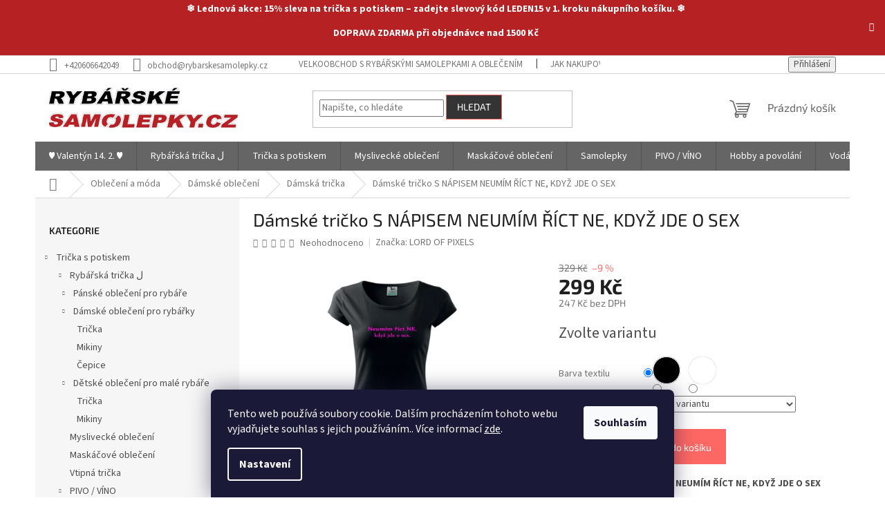

--- FILE ---
content_type: text/html; charset=utf-8
request_url: https://www.rybarskesamolepky.cz/damske-tricko-s-napisem-neumim-rict-ne--kdyz-jde-o-sex/
body_size: 58078
content:
<!doctype html><html lang="cs" dir="ltr" class="header-background-light external-fonts-loaded"><head><meta charset="utf-8" /><meta name="viewport" content="width=device-width,initial-scale=1" /><title>Dámské tričko S NÁPISEM NEUMÍM ŘÍCT NE, KDYŽ JDE O SEX - rybarskesamolepky.cz</title><link rel="preconnect" href="https://cdn.myshoptet.com" /><link rel="dns-prefetch" href="https://cdn.myshoptet.com" /><link rel="preload" href="https://cdn.myshoptet.com/prj/dist/master/cms/libs/jquery/jquery-1.11.3.min.js" as="script" /><link href="https://cdn.myshoptet.com/prj/dist/master/cms/templates/frontend_templates/shared/css/font-face/source-sans-3.css" rel="stylesheet"><link href="https://cdn.myshoptet.com/prj/dist/master/cms/templates/frontend_templates/shared/css/font-face/exo-2.css" rel="stylesheet"><link href="https://cdn.myshoptet.com/prj/dist/master/shop/dist/font-shoptet-11.css.62c94c7785ff2cea73b2.css" rel="stylesheet"><script>
dataLayer = [];
dataLayer.push({'shoptet' : {
    "pageId": 722,
    "pageType": "productDetail",
    "currency": "CZK",
    "currencyInfo": {
        "decimalSeparator": ",",
        "exchangeRate": 1,
        "priceDecimalPlaces": 0,
        "symbol": "K\u010d",
        "symbolLeft": 0,
        "thousandSeparator": " "
    },
    "language": "cs",
    "projectId": 327334,
    "product": {
        "id": 470,
        "guid": "0c7e53bc-4e85-11ea-800b-0cc47a6c9370",
        "hasVariants": true,
        "codes": [
            {
                "code": "470\/CER",
                "quantity": "> 20",
                "stocks": [
                    {
                        "id": "ext",
                        "quantity": "> 20"
                    }
                ]
            },
            {
                "code": "470\/CER2",
                "quantity": "> 20",
                "stocks": [
                    {
                        "id": "ext",
                        "quantity": "> 20"
                    }
                ]
            },
            {
                "code": "470\/CER3",
                "quantity": "> 20",
                "stocks": [
                    {
                        "id": "ext",
                        "quantity": "> 20"
                    }
                ]
            },
            {
                "code": "470\/CER4",
                "quantity": "> 20",
                "stocks": [
                    {
                        "id": "ext",
                        "quantity": "> 20"
                    }
                ]
            },
            {
                "code": "470\/CER5",
                "quantity": "> 20",
                "stocks": [
                    {
                        "id": "ext",
                        "quantity": "> 20"
                    }
                ]
            },
            {
                "code": "470\/CER6",
                "quantity": "> 20",
                "stocks": [
                    {
                        "id": "ext",
                        "quantity": "> 20"
                    }
                ]
            },
            {
                "code": "470\/CER7",
                "quantity": "5",
                "stocks": [
                    {
                        "id": "ext",
                        "quantity": "5"
                    }
                ]
            },
            {
                "code": "470\/XS",
                "quantity": "> 20",
                "stocks": [
                    {
                        "id": "ext",
                        "quantity": "> 20"
                    }
                ]
            },
            {
                "code": "470\/S",
                "quantity": "> 20",
                "stocks": [
                    {
                        "id": "ext",
                        "quantity": "> 20"
                    }
                ]
            },
            {
                "code": "470\/M",
                "quantity": "> 20",
                "stocks": [
                    {
                        "id": "ext",
                        "quantity": "> 20"
                    }
                ]
            },
            {
                "code": "470\/L",
                "quantity": "> 20",
                "stocks": [
                    {
                        "id": "ext",
                        "quantity": "> 20"
                    }
                ]
            },
            {
                "code": "470\/XL",
                "quantity": "> 20",
                "stocks": [
                    {
                        "id": "ext",
                        "quantity": "> 20"
                    }
                ]
            },
            {
                "code": "470\/2XL",
                "quantity": "> 20",
                "stocks": [
                    {
                        "id": "ext",
                        "quantity": "> 20"
                    }
                ]
            },
            {
                "code": "470\/3XL",
                "quantity": "> 20",
                "stocks": [
                    {
                        "id": "ext",
                        "quantity": "> 20"
                    }
                ]
            }
        ],
        "name": "D\u00e1msk\u00e9 tri\u010dko S N\u00c1PISEM NEUM\u00cdM \u0158\u00cdCT NE, KDY\u017d JDE O SEX",
        "appendix": "",
        "weight": 0.25,
        "manufacturer": "LORD OF PIXELS",
        "manufacturerGuid": "1EF5333336586B14BC60DA0BA3DED3EE",
        "currentCategory": "Oble\u010den\u00ed a m\u00f3da | D\u00e1msk\u00e9 oble\u010den\u00ed | D\u00e1msk\u00e1 tri\u010dka",
        "currentCategoryGuid": "022137b4-192c-11ea-ac23-ac1f6b0076ec",
        "defaultCategory": "Oble\u010den\u00ed a m\u00f3da | D\u00e1msk\u00e9 oble\u010den\u00ed | D\u00e1msk\u00e1 tri\u010dka",
        "defaultCategoryGuid": "022137b4-192c-11ea-ac23-ac1f6b0076ec",
        "currency": "CZK",
        "priceWithVat": 299
    },
    "stocks": [
        {
            "id": "ext",
            "title": "Sklad",
            "isDeliveryPoint": 0,
            "visibleOnEshop": 1
        }
    ],
    "cartInfo": {
        "id": null,
        "freeShipping": false,
        "freeShippingFrom": 1500,
        "leftToFreeGift": {
            "formattedPrice": "0 K\u010d",
            "priceLeft": 0
        },
        "freeGift": false,
        "leftToFreeShipping": {
            "priceLeft": 1500,
            "dependOnRegion": 0,
            "formattedPrice": "1 500 K\u010d"
        },
        "discountCoupon": [],
        "getNoBillingShippingPrice": {
            "withoutVat": 0,
            "vat": 0,
            "withVat": 0
        },
        "cartItems": [],
        "taxMode": "ORDINARY"
    },
    "cart": [],
    "customer": {
        "priceRatio": 1,
        "priceListId": 1,
        "groupId": null,
        "registered": false,
        "mainAccount": false
    }
}});
dataLayer.push({'cookie_consent' : {
    "marketing": "denied",
    "analytics": "denied"
}});
document.addEventListener('DOMContentLoaded', function() {
    shoptet.consent.onAccept(function(agreements) {
        if (agreements.length == 0) {
            return;
        }
        dataLayer.push({
            'cookie_consent' : {
                'marketing' : (agreements.includes(shoptet.config.cookiesConsentOptPersonalisation)
                    ? 'granted' : 'denied'),
                'analytics': (agreements.includes(shoptet.config.cookiesConsentOptAnalytics)
                    ? 'granted' : 'denied')
            },
            'event': 'cookie_consent'
        });
    });
});
</script>

<!-- Google Tag Manager -->
<script>(function(w,d,s,l,i){w[l]=w[l]||[];w[l].push({'gtm.start':
new Date().getTime(),event:'gtm.js'});var f=d.getElementsByTagName(s)[0],
j=d.createElement(s),dl=l!='dataLayer'?'&l='+l:'';j.async=true;j.src=
'https://www.googletagmanager.com/gtm.js?id='+i+dl;f.parentNode.insertBefore(j,f);
})(window,document,'script','dataLayer','GTM-WKMBNB7');</script>
<!-- End Google Tag Manager -->

<meta property="og:type" content="website"><meta property="og:site_name" content="rybarskesamolepky.cz"><meta property="og:url" content="https://www.rybarskesamolepky.cz/damske-tricko-s-napisem-neumim-rict-ne--kdyz-jde-o-sex/"><meta property="og:title" content="Dámské tričko S NÁPISEM NEUMÍM ŘÍCT NE, KDYŽ JDE O SEX - rybarskesamolepky.cz"><meta name="author" content="rybarskesamolepky.cz"><meta name="web_author" content="Shoptet.cz"><meta name="dcterms.rightsHolder" content="www.rybarskesamolepky.cz"><meta name="robots" content="index,follow"><meta property="og:image" content="https://cdn.myshoptet.com/usr/www.rybarskesamolepky.cz/user/shop/big/470_nahledy-pure-damske-neumim-rict-ne.jpg?695f9b6e"><meta property="og:description" content="Dámské tričko S NÁPISEM NEUMÍM ŘÍCT NE, KDYŽ JDE O SEX. Dámské tričko S NÁPISEM NEUMÍM ŘÍCT NE, KDYŽ JDE O SEX Rychlé doručení od 59Kč."><meta name="description" content="Dámské tričko S NÁPISEM NEUMÍM ŘÍCT NE, KDYŽ JDE O SEX. Dámské tričko S NÁPISEM NEUMÍM ŘÍCT NE, KDYŽ JDE O SEX Rychlé doručení od 59Kč."><meta name="google-site-verification" content="1574430225927-d134c694ac35"><meta property="product:price:amount" content="299"><meta property="product:price:currency" content="CZK"><style>:root {--color-primary: #656565;--color-primary-h: 0;--color-primary-s: 0%;--color-primary-l: 40%;--color-primary-hover: #680100;--color-primary-hover-h: 1;--color-primary-hover-s: 100%;--color-primary-hover-l: 20%;--color-secondary: #fd6864;--color-secondary-h: 2;--color-secondary-s: 97%;--color-secondary-l: 69%;--color-secondary-hover: #fe0000;--color-secondary-hover-h: 0;--color-secondary-hover-s: 100%;--color-secondary-hover-l: 50%;--color-tertiary: #343434;--color-tertiary-h: 0;--color-tertiary-s: 0%;--color-tertiary-l: 20%;--color-tertiary-hover: #fd6864;--color-tertiary-hover-h: 2;--color-tertiary-hover-s: 97%;--color-tertiary-hover-l: 69%;--color-header-background: #ffffff;--template-font: "Source Sans 3";--template-headings-font: "Exo 2";--header-background-url: url("[data-uri]");--cookies-notice-background: #1A1937;--cookies-notice-color: #F8FAFB;--cookies-notice-button-hover: #f5f5f5;--cookies-notice-link-hover: #27263f;--templates-update-management-preview-mode-content: "Náhled aktualizací šablony je aktivní pro váš prohlížeč."}</style>
    
    <link href="https://cdn.myshoptet.com/prj/dist/master/shop/dist/main-11.less.5a24dcbbdabfd189c152.css" rel="stylesheet" />
                <link href="https://cdn.myshoptet.com/prj/dist/master/shop/dist/mobile-header-v1-11.less.1ee105d41b5f713c21aa.css" rel="stylesheet" />
    
    <script>var shoptet = shoptet || {};</script>
    <script src="https://cdn.myshoptet.com/prj/dist/master/shop/dist/main-3g-header.js.27c4444ba5dd6be3416d.js"></script>
<!-- User include --><!-- api 422(76) html code header -->
<link rel="stylesheet" href="https://cdn.myshoptet.com/usr/api2.dklab.cz/user/documents/_doplnky/odpocet/327334/1353/327334_1353.css" type="text/css" /><style>
        :root {            
            --dklab-countdown-category-text-color: #FDFF1C;
            --dklab-countdown-detail-text-color: #FDFF1C;
            --dklab-countdown-background-lower-color: #000000;
            --dklab-countdown-background-upper-color: #000000;
            --dklab-countdown-background-lower-color-detail: #000000;
            --dklab-countdown-background-upper-color-detail: #000000;
            --dklab-countdown-carousel-text-color: #FFFFFF;            
            --dklab-countdown-radius: 1px;
            --dklab-countdown-carousel-background-color: #2D58FF;
        }
        body:not(.type-detail) .flags-extra .flag.flag-discount {display: none !important;}</style>
<!-- api 427(81) html code header -->
<link rel="stylesheet" href="https://cdn.myshoptet.com/usr/api2.dklab.cz/user/documents/_doplnky/instagram/327334/9/327334_9.css" type="text/css" /><style>
        :root {
            --dklab-instagram-header-color: #000000;  
            --dklab-instagram-header-background: #DDDDDD;  
            --dklab-instagram-font-weight: 700;
            --dklab-instagram-font-size: 180%;
            --dklab-instagram-logoUrl: url(https://cdn.myshoptet.com/usr/api2.dklab.cz/user/documents/_doplnky/instagram/img/logo-duha.png); 
            --dklab-instagram-logo-size-width: 40px;
            --dklab-instagram-logo-size-height: 40px;                        
            --dklab-instagram-hover-content: "\e902";                        
            --dklab-instagram-padding: 0px;                        
            --dklab-instagram-border-color: #888888;
            
        }
        </style>
<!-- api 446(100) html code header -->
<link rel="stylesheet" href="https://cdn.myshoptet.com/usr/api2.dklab.cz/user/documents/_doplnky/poznamka/327334/506/327334_506.css" type="text/css" /><style> :root { 
            --dklab-poznamka-color-main: #000000;  
            --dklab-poznamka-color-empty: #A93A3A;             
            --dklab-poznamka-color-tooltip-background: #000000;             
            --dklab-poznamka-color-tooltip-text: #FFFFFF;             
            --dklab-poznamka-color-cart-message: #000000;             
            --dklab-poznamka-color-cart-message-background: #F7AB31;             
        }
        </style>
<!-- api 784(424) html code header -->
<script src="https://client.mcore.sk/shoptet/widget/534526d6bdd9870e7abe647b339f30c15816665c?t=1767709588"></script>
<!-- service 427(81) html code header -->
<link rel="stylesheet" href="https://cdn.myshoptet.com/usr/api2.dklab.cz/user/documents/_doplnky/instagram/font/instagramplus.css" type="text/css" />

<!-- service 446(100) html code header -->
<style>
@font-face {
    font-family: 'poznamka';
    src:  url('https://cdn.myshoptet.com/usr/api2.dklab.cz/user/documents/_doplnky/poznamka/font/note.eot?v1');
    src:  url('https://cdn.myshoptet.com/usr/api2.dklab.cz/user/documents/_doplnky/poznamka/font/note.eot?v1#iefix') format('embedded-opentype'),
    url('https://cdn.myshoptet.com/usr/api2.dklab.cz/user/documents/_doplnky/poznamka/font/note.ttf?v1') format('truetype'),
    url('https://cdn.myshoptet.com/usr/api2.dklab.cz/user/documents/_doplnky/poznamka/font/note.woff?v1') format('woff'),
    url('https://cdn.myshoptet.com/usr/api2.dklab.cz/user/documents/_doplnky/poznamka/font/note.svg?v1') format('svg');
    font-weight: normal;
    font-style: normal;
}
</style>
<!-- service 518(170) html code header -->
<link rel="stylesheet" type="text/css" href="https://cdn.myshoptet.com/usr/302565.myshoptet.com/user/documents/assets/sizes/fv-studio-app-sizes.css?24.4.5" />
<style>
body.shoptetak-opal #myBtnTabulka_velikosti {position: relative;margin-bottom: 50px;}
</style>
<!-- service 421(75) html code header -->
<style>
body:not(.template-07):not(.template-09):not(.template-10):not(.template-11):not(.template-12):not(.template-13):not(.template-14) #return-to-top i::before {content: 'a';}
#return-to-top i:before {content: '\e911';}
#return-to-top {
z-index: 99999999;
    position: fixed;
    bottom: 45px;
    right: 20px;
background: rgba(0, 0, 0, 0.7);
    width: 50px;
    height: 50px;
    display: block;
    text-decoration: none;
    -webkit-border-radius: 35px;
    -moz-border-radius: 35px;
    border-radius: 35px;
    display: none;
    -webkit-transition: all 0.3s linear;
    -moz-transition: all 0.3s ease;
    -ms-transition: all 0.3s ease;
    -o-transition: all 0.3s ease;
    transition: all 0.3s ease;
}
#return-to-top i {color: #fff;margin: -10px 0 0 -10px;position: relative;left: 50%;top: 50%;font-size: 19px;-webkit-transition: all 0.3s ease;-moz-transition: all 0.3s ease;-ms-transition: all 0.3s ease;-o-transition: all 0.3s ease;transition: all 0.3s ease;height: 20px;width: 20px;text-align: center;display: block;font-style: normal;}
#return-to-top:hover {
    background: rgba(0, 0, 0, 0.9);
}
#return-to-top:hover i {
    color: #fff;
}
.icon-chevron-up::before {
font-weight: bold;
}
.ordering-process #return-to-top{display: none !important;}
</style>
<!-- service 425(79) html code header -->
<style>
.hodnoceni:before{content: "Jak o nás mluví zákazníci";}
.hodnoceni.svk:before{content: "Ako o nás hovoria zákazníci";}
.hodnoceni.hun:before{content: "Mit mondanak rólunk a felhasználók";}
.hodnoceni.pl:before{content: "Co mówią o nas klienci";}
.hodnoceni.eng:before{content: "Customer reviews";}
.hodnoceni.de:before{content: "Was unsere Kunden über uns denken";}
.hodnoceni.ro:before{content: "Ce spun clienții despre noi";}
.hodnoceni{margin: 20px auto;}
body:not(.paxio-merkur):not(.venus):not(.jupiter) .hodnoceni .vote-wrap {border: 0 !important;width: 24.5%;flex-basis: 25%;padding: 10px 20px !important;display: inline-block;margin: 0;vertical-align: top;}
.multiple-columns-body #content .hodnoceni .vote-wrap {width: 49%;flex-basis: 50%;}
.hodnoceni .votes-wrap {display: block; border: 1px solid #f7f7f7;margin: 0;width: 100%;max-width: none;padding: 10px 0; background: #fff;}
.hodnoceni .vote-wrap:nth-child(n+5){display: none !important;}
.hodnoceni:before{display: block;font-size: 18px;padding: 10px 20px;background: #fcfcfc;}
.sidebar .hodnoceni .vote-pic, .sidebar .hodnoceni .vote-initials{display: block;}
.sidebar .hodnoceni .vote-wrap, #column-l #column-l-in .hodnoceni .vote-wrap {width: 100% !important; display: block;}
.hodnoceni > a{display: block;text-align: right;padding-top: 6px;}
.hodnoceni > a:after{content: "››";display: inline-block;margin-left: 2px;}
.sidebar .hodnoceni:before, #column-l #column-l-in .hodnoceni:before {background: none !important; padding-left: 0 !important;}
.template-10 .hodnoceni{max-width: 952px !important;}
.page-detail .hodnoceni > a{font-size: 14px;}
.page-detail .hodnoceni{margin-bottom: 30px;}
@media screen and (min-width: 992px) and (max-width: 1199px) {
.hodnoceni .vote-rating{display: block;}
.hodnoceni .vote-time{display: block;margin-top: 3px;}
.hodnoceni .vote-delimeter{display: none;}
}
@media screen and (max-width: 991px) {
body:not(.paxio-merkur):not(.venus):not(.jupiter) .hodnoceni .vote-wrap {width: 49%;flex-basis: 50%;}
.multiple-columns-body #content .hodnoceni .vote-wrap {width: 99%;flex-basis: 100%;}
}
@media screen and (max-width: 767px) {
body:not(.paxio-merkur):not(.venus):not(.jupiter) .hodnoceni .vote-wrap {width: 99%;flex-basis: 100%;}
}
.home #main-product .hodnoceni{margin: 0 0 60px 0;}
.hodnoceni .votes-wrap.admin-response{display: none !important;}
.hodnoceni .vote-pic {width: 100px;}
.hodnoceni .vote-delimeter{display: none;}
.hodnoceni .vote-rating{display: block;}
.hodnoceni .vote-time {display: block;margin-top: 5px;}
@media screen and (min-width: 768px){
.template-12 .hodnoceni{max-width: 747px; margin-left: auto; margin-right: auto;}
}
@media screen and (min-width: 992px){
.template-12 .hodnoceni{max-width: 972px;}
}
@media screen and (min-width: 1200px){
.template-12 .hodnoceni{max-width: 1418px;}
}
.template-14 .hodnoceni .vote-initials{margin: 0 auto;}
.vote-pic img::before {display: none;}
.hodnoceni + .hodnoceni {display: none;}
</style>
<!-- service 605(253) html code header -->
<link rel="stylesheet" href="https://cdn.myshoptet.com/usr/shoptet.tomashlad.eu/user/documents/extras/notifications-v2/screen.min.css?v=26"/>

<!-- service 619(267) html code header -->
<link href="https://cdn.myshoptet.com/usr/fvstudio.myshoptet.com/user/documents/addons/cartupsell.min.css?24.11.1" rel="stylesheet">
<!-- service 731(376) html code header -->
<link rel="preconnect" href="https://image.pobo.cz/" crossorigin>
<link rel="stylesheet" href="https://image.pobo.cz/assets/fix-header.css?v=10" media="print" onload="this.media='all'">
<script src="https://image.pobo.cz/assets/fix-header.js"></script>


<!-- service 784(424) html code header -->
<link href="https://mcore.myshoptet.com/user/documents/upload/addon03/infoWidget.min.css?v=1.0.5" rel="stylesheet">
<!-- service 1735(1316) html code header -->
<link rel="stylesheet" href="https://cdn.myshoptet.com/addons/dominikmartini/flag_sort/styles.header.min.css?345e7d3951aca4c6495d697ef89532fbfac00659">
<!-- project html code header -->
<script async src="https://pagead2.googlesyndication.com/pagead/js/adsbygoogle.js?client=ca-pub-0602441006860397" crossorigin="anonymous"></script>

<!-- Začátek úprav -->
<link rel="stylesheet" href="/user/documents/code/screen.min.css?v=4"/>
<!-- Konec úprav -->
<!-- /User include --><link rel="shortcut icon" href="/favicon.ico" type="image/x-icon" /><link rel="canonical" href="https://www.rybarskesamolepky.cz/damske-tricko-s-napisem-neumim-rict-ne--kdyz-jde-o-sex/" />    <script>
        var _hwq = _hwq || [];
        _hwq.push(['setKey', '9408E2E314C57480931B2B63D1CEC5B2']);
        _hwq.push(['setTopPos', '200']);
        _hwq.push(['showWidget', '21']);
        (function() {
            var ho = document.createElement('script');
            ho.src = 'https://cz.im9.cz/direct/i/gjs.php?n=wdgt&sak=9408E2E314C57480931B2B63D1CEC5B2';
            var s = document.getElementsByTagName('script')[0]; s.parentNode.insertBefore(ho, s);
        })();
    </script>
<script>!function(){var t={9196:function(){!function(){var t=/\[object (Boolean|Number|String|Function|Array|Date|RegExp)\]/;function r(r){return null==r?String(r):(r=t.exec(Object.prototype.toString.call(Object(r))))?r[1].toLowerCase():"object"}function n(t,r){return Object.prototype.hasOwnProperty.call(Object(t),r)}function e(t){if(!t||"object"!=r(t)||t.nodeType||t==t.window)return!1;try{if(t.constructor&&!n(t,"constructor")&&!n(t.constructor.prototype,"isPrototypeOf"))return!1}catch(t){return!1}for(var e in t);return void 0===e||n(t,e)}function o(t,r,n){this.b=t,this.f=r||function(){},this.d=!1,this.a={},this.c=[],this.e=function(t){return{set:function(r,n){u(c(r,n),t.a)},get:function(r){return t.get(r)}}}(this),i(this,t,!n);var e=t.push,o=this;t.push=function(){var r=[].slice.call(arguments,0),n=e.apply(t,r);return i(o,r),n}}function i(t,n,o){for(t.c.push.apply(t.c,n);!1===t.d&&0<t.c.length;){if("array"==r(n=t.c.shift()))t:{var i=n,a=t.a;if("string"==r(i[0])){for(var f=i[0].split("."),s=f.pop(),p=(i=i.slice(1),0);p<f.length;p++){if(void 0===a[f[p]])break t;a=a[f[p]]}try{a[s].apply(a,i)}catch(t){}}}else if("function"==typeof n)try{n.call(t.e)}catch(t){}else{if(!e(n))continue;for(var l in n)u(c(l,n[l]),t.a)}o||(t.d=!0,t.f(t.a,n),t.d=!1)}}function c(t,r){for(var n={},e=n,o=t.split("."),i=0;i<o.length-1;i++)e=e[o[i]]={};return e[o[o.length-1]]=r,n}function u(t,o){for(var i in t)if(n(t,i)){var c=t[i];"array"==r(c)?("array"==r(o[i])||(o[i]=[]),u(c,o[i])):e(c)?(e(o[i])||(o[i]={}),u(c,o[i])):o[i]=c}}window.DataLayerHelper=o,o.prototype.get=function(t){var r=this.a;t=t.split(".");for(var n=0;n<t.length;n++){if(void 0===r[t[n]])return;r=r[t[n]]}return r},o.prototype.flatten=function(){this.b.splice(0,this.b.length),this.b[0]={},u(this.a,this.b[0])}}()}},r={};function n(e){var o=r[e];if(void 0!==o)return o.exports;var i=r[e]={exports:{}};return t[e](i,i.exports,n),i.exports}n.n=function(t){var r=t&&t.__esModule?function(){return t.default}:function(){return t};return n.d(r,{a:r}),r},n.d=function(t,r){for(var e in r)n.o(r,e)&&!n.o(t,e)&&Object.defineProperty(t,e,{enumerable:!0,get:r[e]})},n.o=function(t,r){return Object.prototype.hasOwnProperty.call(t,r)},function(){"use strict";n(9196)}()}();</script><style>/* custom background */@media (min-width: 992px) {body {background-position: left top;background-repeat: repeat !important;background-attachment: fixed;}}</style>    <!-- Global site tag (gtag.js) - Google Analytics -->
    <script async src="https://www.googletagmanager.com/gtag/js?id=17733171509"></script>
    <script>
        
        window.dataLayer = window.dataLayer || [];
        function gtag(){dataLayer.push(arguments);}
        

                    console.debug('default consent data');

            gtag('consent', 'default', {"ad_storage":"denied","analytics_storage":"denied","ad_user_data":"denied","ad_personalization":"denied","wait_for_update":500});
            dataLayer.push({
                'event': 'default_consent'
            });
        
        gtag('js', new Date());

        
                gtag('config', 'G-RNN2ZC59J5', {"groups":"GA4","send_page_view":false,"content_group":"productDetail","currency":"CZK","page_language":"cs"});
        
                gtag('config', 'AW-1025246026');
        
                gtag('config', 'AW-17733171509');
        
        
        
        
                    gtag('event', 'page_view', {"send_to":"GA4","page_language":"cs","content_group":"productDetail","currency":"CZK"});
        
                gtag('set', 'currency', 'CZK');

        gtag('event', 'view_item', {
            "send_to": "UA",
            "items": [
                {
                    "id": "470\/CER",
                    "name": "D\u00e1msk\u00e9 tri\u010dko S N\u00c1PISEM NEUM\u00cdM \u0158\u00cdCT NE, KDY\u017d JDE O SEX",
                    "category": "Oble\u010den\u00ed a m\u00f3da \/ D\u00e1msk\u00e9 oble\u010den\u00ed \/ D\u00e1msk\u00e1 tri\u010dka",
                                        "brand": "LORD OF PIXELS",
                                                            "variant": "Barva textilu: \u010cern\u00e1, Velikost oble\u010den\u00ed: XS",
                                        "price": 247
                }
            ]
        });
        
        
        
        
        
                    gtag('event', 'view_item', {"send_to":"GA4","page_language":"cs","content_group":"productDetail","value":247,"currency":"CZK","items":[{"item_id":"470\/CER","item_name":"D\u00e1msk\u00e9 tri\u010dko S N\u00c1PISEM NEUM\u00cdM \u0158\u00cdCT NE, KDY\u017d JDE O SEX","item_brand":"LORD OF PIXELS","item_category":"Oble\u010den\u00ed a m\u00f3da","item_category2":"D\u00e1msk\u00e9 oble\u010den\u00ed","item_category3":"D\u00e1msk\u00e1 tri\u010dka","item_variant":"470\/CER~Barva textilu: \u010cern\u00e1, Velikost oble\u010den\u00ed: XS","price":247,"quantity":1,"index":0}]});
        
        
        
        
        
        
        
        document.addEventListener('DOMContentLoaded', function() {
            if (typeof shoptet.tracking !== 'undefined') {
                for (var id in shoptet.tracking.bannersList) {
                    gtag('event', 'view_promotion', {
                        "send_to": "UA",
                        "promotions": [
                            {
                                "id": shoptet.tracking.bannersList[id].id,
                                "name": shoptet.tracking.bannersList[id].name,
                                "position": shoptet.tracking.bannersList[id].position
                            }
                        ]
                    });
                }
            }

            shoptet.consent.onAccept(function(agreements) {
                if (agreements.length !== 0) {
                    console.debug('gtag consent accept');
                    var gtagConsentPayload =  {
                        'ad_storage': agreements.includes(shoptet.config.cookiesConsentOptPersonalisation)
                            ? 'granted' : 'denied',
                        'analytics_storage': agreements.includes(shoptet.config.cookiesConsentOptAnalytics)
                            ? 'granted' : 'denied',
                                                                                                'ad_user_data': agreements.includes(shoptet.config.cookiesConsentOptPersonalisation)
                            ? 'granted' : 'denied',
                        'ad_personalization': agreements.includes(shoptet.config.cookiesConsentOptPersonalisation)
                            ? 'granted' : 'denied',
                        };
                    console.debug('update consent data', gtagConsentPayload);
                    gtag('consent', 'update', gtagConsentPayload);
                    dataLayer.push(
                        { 'event': 'update_consent' }
                    );
                }
            });
        });
    </script>
<!-- Start Srovname.cz Pixel -->
<script type="text/plain" data-cookiecategory="analytics">
    !(function (e, n, t, a, s, o, r) {
        e[a] ||
        (((s = e[a] = function () {
            s.process ? s.process.apply(s, arguments) : s.queue.push(arguments);
        }).queue = []),
            ((o = n.createElement(t)).async = 1),
            (o.src = "https://tracking.srovname.cz/srovnamepixel.js"),
            (o.dataset.srv9 = "1"),
            (r = n.getElementsByTagName(t)[0]).parentNode.insertBefore(o, r));
    })(window, document, "script", "srovname");
    srovname("init", "7e75cf486570b4509771e3117c31794c");
</script>
<!-- End Srovname.cz Pixel -->
<script>
    (function(t, r, a, c, k, i, n, g) { t['ROIDataObject'] = k;
    t[k]=t[k]||function(){ (t[k].q=t[k].q||[]).push(arguments) },t[k].c=i;n=r.createElement(a),
    g=r.getElementsByTagName(a)[0];n.async=1;n.src=c;g.parentNode.insertBefore(n,g)
    })(window, document, 'script', '//www.heureka.cz/ocm/sdk.js?source=shoptet&version=2&page=product_detail', 'heureka', 'cz');

    heureka('set_user_consent', 0);
</script>
</head><body class="desktop id-722 in-tricka-damska template-11 type-product type-detail multiple-columns-body columns-3 ums_forms_redesign--off ums_a11y_category_page--on ums_discussion_rating_forms--off ums_flags_display_unification--on ums_a11y_login--on mobile-header-version-1"><noscript>
    <style>
        #header {
            padding-top: 0;
            position: relative !important;
            top: 0;
        }
        .header-navigation {
            position: relative !important;
        }
        .overall-wrapper {
            margin: 0 !important;
        }
        body:not(.ready) {
            visibility: visible !important;
        }
    </style>
    <div class="no-javascript">
        <div class="no-javascript__title">Musíte změnit nastavení vašeho prohlížeče</div>
        <div class="no-javascript__text">Podívejte se na: <a href="https://www.google.com/support/bin/answer.py?answer=23852">Jak povolit JavaScript ve vašem prohlížeči</a>.</div>
        <div class="no-javascript__text">Pokud používáte software na blokování reklam, může být nutné povolit JavaScript z této stránky.</div>
        <div class="no-javascript__text">Děkujeme.</div>
    </div>
</noscript>

        <div id="fb-root"></div>
        <script>
            window.fbAsyncInit = function() {
                FB.init({
                    autoLogAppEvents : true,
                    xfbml            : true,
                    version          : 'v24.0'
                });
            };
        </script>
        <script async defer crossorigin="anonymous" src="https://connect.facebook.net/cs_CZ/sdk.js#xfbml=1&version=v24.0"></script>
<!-- Google Tag Manager (noscript) -->
<noscript><iframe src="https://www.googletagmanager.com/ns.html?id=GTM-WKMBNB7"
height="0" width="0" style="display:none;visibility:hidden"></iframe></noscript>
<!-- End Google Tag Manager (noscript) -->

    <div class="siteCookies siteCookies--bottom siteCookies--dark js-siteCookies" role="dialog" data-testid="cookiesPopup" data-nosnippet>
        <div class="siteCookies__form">
            <div class="siteCookies__content">
                <div class="siteCookies__text">
                    Tento web používá soubory cookie. Dalším procházením tohoto webu vyjadřujete souhlas s jejich používáním.. Více informací <a href="http://www.rybarskesamolepky.cz/podminky-ochrany-osobnich-udaju/" target="\">zde</a>.
                </div>
                <p class="siteCookies__links">
                    <button class="siteCookies__link js-cookies-settings" aria-label="Nastavení cookies" data-testid="cookiesSettings">Nastavení</button>
                </p>
            </div>
            <div class="siteCookies__buttonWrap">
                                <button class="siteCookies__button js-cookiesConsentSubmit" value="all" aria-label="Přijmout cookies" data-testid="buttonCookiesAccept">Souhlasím</button>
            </div>
        </div>
        <script>
            document.addEventListener("DOMContentLoaded", () => {
                const siteCookies = document.querySelector('.js-siteCookies');
                document.addEventListener("scroll", shoptet.common.throttle(() => {
                    const st = document.documentElement.scrollTop;
                    if (st > 1) {
                        siteCookies.classList.add('siteCookies--scrolled');
                    } else {
                        siteCookies.classList.remove('siteCookies--scrolled');
                    }
                }, 100));
            });
        </script>
    </div>
<a href="#content" class="skip-link sr-only">Přejít na obsah</a><div class="overall-wrapper"><div class="site-msg information"><div class="container"><div class="text"><p>❄ Lednová akce: 15% sleva na trička s potiskem – zadejte slevový kód <strong>LEDEN15</strong> v 1. kroku nákupního košíku. ❄</p>
<p><strong>DOPRAVA ZDARMA</strong> při objednávce nad 1500 Kč</p></div><div class="close js-close-information-msg"></div></div></div><div class="user-action"><div class="container">
    <div class="user-action-in">
                    <div id="login" class="user-action-login popup-widget login-widget" role="dialog" aria-labelledby="loginHeading">
        <div class="popup-widget-inner">
                            <h2 id="loginHeading">Přihlášení k vašemu účtu</h2><div id="customerLogin"><form action="/action/Customer/Login/" method="post" id="formLoginIncluded" class="csrf-enabled formLogin" data-testid="formLogin"><input type="hidden" name="referer" value="" /><div class="form-group"><div class="input-wrapper email js-validated-element-wrapper no-label"><input type="email" name="email" class="form-control" autofocus placeholder="E-mailová adresa (např. jan@novak.cz)" data-testid="inputEmail" autocomplete="email" required /></div></div><div class="form-group"><div class="input-wrapper password js-validated-element-wrapper no-label"><input type="password" name="password" class="form-control" placeholder="Heslo" data-testid="inputPassword" autocomplete="current-password" required /><span class="no-display">Nemůžete vyplnit toto pole</span><input type="text" name="surname" value="" class="no-display" /></div></div><div class="form-group"><div class="login-wrapper"><button type="submit" class="btn btn-secondary btn-text btn-login" data-testid="buttonSubmit">Přihlásit se</button><div class="password-helper"><a href="/registrace/" data-testid="signup" rel="nofollow">Nová registrace</a><a href="/klient/zapomenute-heslo/" rel="nofollow">Zapomenuté heslo</a></div></div></div><div class="social-login-buttons"><div class="social-login-buttons-divider"><span>nebo</span></div><div class="form-group"><a href="/action/Social/login/?provider=Facebook" class="login-btn facebook" rel="nofollow"><span class="login-facebook-icon"></span><strong>Přihlásit se přes Facebook</strong></a></div><div class="form-group"><a href="/action/Social/login/?provider=Google" class="login-btn google" rel="nofollow"><span class="login-google-icon"></span><strong>Přihlásit se přes Google</strong></a></div><div class="form-group"><a href="/action/Social/login/?provider=Seznam" class="login-btn seznam" rel="nofollow"><span class="login-seznam-icon"></span><strong>Přihlásit se přes Seznam</strong></a></div></div></form>
</div>                    </div>
    </div>

                            <div id="cart-widget" class="user-action-cart popup-widget cart-widget loader-wrapper" data-testid="popupCartWidget" role="dialog" aria-hidden="true">
    <div class="popup-widget-inner cart-widget-inner place-cart-here">
        <div class="loader-overlay">
            <div class="loader"></div>
        </div>
    </div>

    <div class="cart-widget-button">
        <a href="/kosik/" class="btn btn-conversion" id="continue-order-button" rel="nofollow" data-testid="buttonNextStep">Pokračovat do košíku</a>
    </div>
</div>
            </div>
</div>
</div><div class="top-navigation-bar" data-testid="topNavigationBar">

    <div class="container">

        <div class="top-navigation-contacts">
            <strong>Zákaznická podpora:</strong><a href="tel:+420606642049" class="project-phone" aria-label="Zavolat na +420606642049" data-testid="contactboxPhone"><span>+420606642049</span></a><a href="mailto:obchod@rybarskesamolepky.cz" class="project-email" data-testid="contactboxEmail"><span>obchod@rybarskesamolepky.cz</span></a>        </div>

                            <div class="top-navigation-menu">
                <div class="top-navigation-menu-trigger"></div>
                <ul class="top-navigation-bar-menu">
                                            <li class="top-navigation-menu-item-2279">
                            <a href="/velkoobchod/">Velkoobchod s rybářskými samolepkami a oblečením</a>
                        </li>
                                            <li class="top-navigation-menu-item-27">
                            <a href="/jak-nakupovat/">Jak nakupovat na e-shopu</a>
                        </li>
                                            <li class="top-navigation-menu-item-773">
                            <a href="/potisk-textilu/" target="blank">Potisk textilu na zakázku</a>
                        </li>
                                            <li class="top-navigation-menu-item-691">
                            <a href="/podminky-ochrany-osobnich-udaju/">Ochrana osobních údajů</a>
                        </li>
                                            <li class="top-navigation-menu-item-707">
                            <a href="/tabulka-velikosti/">Tabulka velikostí triček</a>
                        </li>
                                            <li class="top-navigation-menu-item-821">
                            <a href="/pravidla-pro-dopravu/">Doprava a platba</a>
                        </li>
                                            <li class="top-navigation-menu-item-39">
                            <a href="/obchodni-podminky/">Obchodní podmínky</a>
                        </li>
                                            <li class="top-navigation-menu-item-776">
                            <a href="/zakazkova-vyroba-textilu/" target="blank">Zakázková výroba</a>
                        </li>
                                            <li class="top-navigation-menu-item--51">
                            <a href="/hodnoceni-obchodu/" target="blank">Hodnocení obchodu</a>
                        </li>
                                            <li class="top-navigation-menu-item-1619">
                            <a href="/odstoupeni-od-kupni-smlouvy-reklamace/" target="blank">Raklamace</a>
                        </li>
                                            <li class="top-navigation-menu-item-29">
                            <a href="/kontakty/">Kontakt</a>
                        </li>
                                    </ul>
                <ul class="top-navigation-bar-menu-helper"></ul>
            </div>
        
        <div class="top-navigation-tools">
            <div class="responsive-tools">
                <a href="#" class="toggle-window" data-target="search" aria-label="Hledat" data-testid="linkSearchIcon"></a>
                                                            <a href="#" class="toggle-window" data-target="login"></a>
                                                    <a href="#" class="toggle-window" data-target="navigation" aria-label="Menu" data-testid="hamburgerMenu"></a>
            </div>
                        <button class="top-nav-button top-nav-button-login toggle-window" type="button" data-target="login" aria-haspopup="dialog" aria-controls="login" aria-expanded="false" data-testid="signin"><span>Přihlášení</span></button>        </div>

    </div>

</div>
<header id="header"><div class="container navigation-wrapper">
    <div class="header-top">
        <div class="site-name-wrapper">
            <div class="site-name"><a href="/" data-testid="linkWebsiteLogo"><img src="https://cdn.myshoptet.com/usr/www.rybarskesamolepky.cz/user/logos/logo-rybarskesamolepky-3.jpg" alt="rybarskesamolepky.cz" fetchpriority="low" /></a></div>        </div>
        <div class="search" itemscope itemtype="https://schema.org/WebSite">
            <meta itemprop="headline" content="Dámská trička"/><meta itemprop="url" content="https://www.rybarskesamolepky.cz"/><meta itemprop="text" content="Dámské tričko S NÁPISEM NEUMÍM ŘÍCT NE, KDYŽ JDE O SEX. Dámské tričko S NÁPISEM NEUMÍM ŘÍCT NE, KDYŽ JDE O SEX Rychlé doručení od 59Kč."/>            <form action="/action/ProductSearch/prepareString/" method="post"
    id="formSearchForm" class="search-form compact-form js-search-main"
    itemprop="potentialAction" itemscope itemtype="https://schema.org/SearchAction" data-testid="searchForm">
    <fieldset>
        <meta itemprop="target"
            content="https://www.rybarskesamolepky.cz/vyhledavani/?string={string}"/>
        <input type="hidden" name="language" value="cs"/>
        
            
<input
    type="search"
    name="string"
        class="query-input form-control search-input js-search-input"
    placeholder="Napište, co hledáte"
    autocomplete="off"
    required
    itemprop="query-input"
    aria-label="Vyhledávání"
    data-testid="searchInput"
>
            <button type="submit" class="btn btn-default" data-testid="searchBtn">Hledat</button>
        
    </fieldset>
</form>
        </div>
        <div class="navigation-buttons">
                
    <a href="/kosik/" class="btn btn-icon toggle-window cart-count" data-target="cart" data-hover="true" data-redirect="true" data-testid="headerCart" rel="nofollow" aria-haspopup="dialog" aria-expanded="false" aria-controls="cart-widget">
        
                <span class="sr-only">Nákupní košík</span>
        
            <span class="cart-price visible-lg-inline-block" data-testid="headerCartPrice">
                                    Prázdný košík                            </span>
        
    
            </a>
        </div>
    </div>
    <nav id="navigation" aria-label="Hlavní menu" data-collapsible="true"><div class="navigation-in menu"><ul class="menu-level-1" role="menubar" data-testid="headerMenuItems"><li class="menu-item-external-166" role="none"><a href="https://www.rybarskesamolepky.cz/valentyn/" data-testid="headerMenuItem" role="menuitem" aria-expanded="false"><b>♥ Valentýn 14. 2. ♥</b></a></li>
<li class="menu-item-1679 ext" role="none"><a href="/rybarska-tricka/" data-testid="headerMenuItem" role="menuitem" aria-haspopup="true" aria-expanded="false"><b>Rybářská trička ل</b><span class="submenu-arrow"></span></a><ul class="menu-level-2" aria-label="Rybářská trička ل" tabindex="-1" role="menu"><li class="menu-item-1727 has-third-level" role="none"><a href="/panske-obleceni-pro-rybare/" class="menu-image" data-testid="headerMenuItem" tabindex="-1" aria-hidden="true"><img src="data:image/svg+xml,%3Csvg%20width%3D%22140%22%20height%3D%22100%22%20xmlns%3D%22http%3A%2F%2Fwww.w3.org%2F2000%2Fsvg%22%3E%3C%2Fsvg%3E" alt="" aria-hidden="true" width="140" height="100"  data-src="https://cdn.myshoptet.com/usr/www.rybarskesamolepky.cz/user/categories/thumb/rybari.png" fetchpriority="low" /></a><div><a href="/panske-obleceni-pro-rybare/" data-testid="headerMenuItem" role="menuitem"><span>Pánské oblečení pro rybáře</span></a>
                                                    <ul class="menu-level-3" role="menu">
                                                                    <li class="menu-item-3668" role="none">
                                        <a href="/panska-tricka-pro-rybare/" data-testid="headerMenuItem" role="menuitem">
                                            Trička</a>,                                    </li>
                                                                    <li class="menu-item-3671" role="none">
                                        <a href="/panske-rybarske-mikiny/" data-testid="headerMenuItem" role="menuitem">
                                            Mikiny</a>,                                    </li>
                                                                    <li class="menu-item-3686" role="none">
                                        <a href="/rybarske-cepice/" data-testid="headerMenuItem" role="menuitem">
                                            Čepice</a>                                    </li>
                                                            </ul>
                        </div></li><li class="menu-item-1724 has-third-level" role="none"><a href="/damske-obleceni-pro-rybarky/" class="menu-image" data-testid="headerMenuItem" tabindex="-1" aria-hidden="true"><img src="data:image/svg+xml,%3Csvg%20width%3D%22140%22%20height%3D%22100%22%20xmlns%3D%22http%3A%2F%2Fwww.w3.org%2F2000%2Fsvg%22%3E%3C%2Fsvg%3E" alt="" aria-hidden="true" width="140" height="100"  data-src="https://cdn.myshoptet.com/usr/www.rybarskesamolepky.cz/user/categories/thumb/woman.png" fetchpriority="low" /></a><div><a href="/damske-obleceni-pro-rybarky/" data-testid="headerMenuItem" role="menuitem"><span>Dámské oblečení pro rybářky</span></a>
                                                    <ul class="menu-level-3" role="menu">
                                                                    <li class="menu-item-3677" role="none">
                                        <a href="/damska-tricka-pro-rybarky/" data-testid="headerMenuItem" role="menuitem">
                                            Trička</a>,                                    </li>
                                                                    <li class="menu-item-3674" role="none">
                                        <a href="/damske-mikiny-pro-rybarky/" data-testid="headerMenuItem" role="menuitem">
                                            Mikiny</a>,                                    </li>
                                                                    <li class="menu-item-3689" role="none">
                                        <a href="/damske-rybarske-cepice/" data-testid="headerMenuItem" role="menuitem">
                                            Čepice</a>                                    </li>
                                                            </ul>
                        </div></li><li class="menu-item-1730 has-third-level" role="none"><a href="/detske-obleceni-pro-male-rybare/" class="menu-image" data-testid="headerMenuItem" tabindex="-1" aria-hidden="true"><img src="data:image/svg+xml,%3Csvg%20width%3D%22140%22%20height%3D%22100%22%20xmlns%3D%22http%3A%2F%2Fwww.w3.org%2F2000%2Fsvg%22%3E%3C%2Fsvg%3E" alt="" aria-hidden="true" width="140" height="100"  data-src="https://cdn.myshoptet.com/usr/www.rybarskesamolepky.cz/user/categories/thumb/d__tii.png" fetchpriority="low" /></a><div><a href="/detske-obleceni-pro-male-rybare/" data-testid="headerMenuItem" role="menuitem"><span>Dětské oblečení pro malé rybáře</span></a>
                                                    <ul class="menu-level-3" role="menu">
                                                                    <li class="menu-item-3680" role="none">
                                        <a href="/detska-rybarska-tricka/" data-testid="headerMenuItem" role="menuitem">
                                            Trička</a>,                                    </li>
                                                                    <li class="menu-item-3683" role="none">
                                        <a href="/detske-mikiny-pro-rybare/" data-testid="headerMenuItem" role="menuitem">
                                            Mikiny</a>                                    </li>
                                                            </ul>
                        </div></li></ul></li>
<li class="menu-item-3126 ext" role="none"><a href="/tricka-s-potiskem/" data-testid="headerMenuItem" role="menuitem" aria-haspopup="true" aria-expanded="false"><b>Trička s potiskem</b><span class="submenu-arrow"></span></a><ul class="menu-level-2" aria-label="Trička s potiskem" tabindex="-1" role="menu"><li class="menu-item-1679 has-third-level" role="none"><a href="/rybarska-tricka/" class="menu-image" data-testid="headerMenuItem" tabindex="-1" aria-hidden="true"><img src="data:image/svg+xml,%3Csvg%20width%3D%22140%22%20height%3D%22100%22%20xmlns%3D%22http%3A%2F%2Fwww.w3.org%2F2000%2Fsvg%22%3E%3C%2Fsvg%3E" alt="" aria-hidden="true" width="140" height="100"  data-src="https://cdn.myshoptet.com/usr/www.rybarskesamolepky.cz/user/categories/thumb/rybareni.jpg" fetchpriority="low" /></a><div><a href="/rybarska-tricka/" data-testid="headerMenuItem" role="menuitem"><span>Rybářská trička ل</span></a>
                                                    <ul class="menu-level-3" role="menu">
                                                                    <li class="menu-item-1727" role="none">
                                        <a href="/panske-obleceni-pro-rybare/" data-testid="headerMenuItem" role="menuitem">
                                            Pánské oblečení pro rybáře</a>,                                    </li>
                                                                    <li class="menu-item-1724" role="none">
                                        <a href="/damske-obleceni-pro-rybarky/" data-testid="headerMenuItem" role="menuitem">
                                            Dámské oblečení pro rybářky</a>,                                    </li>
                                                                    <li class="menu-item-1730" role="none">
                                        <a href="/detske-obleceni-pro-male-rybare/" data-testid="headerMenuItem" role="menuitem">
                                            Dětské oblečení pro malé rybáře</a>                                    </li>
                                                            </ul>
                        </div></li><li class="menu-item-752" role="none"><a href="/myslivecka-tricka/" class="menu-image" data-testid="headerMenuItem" tabindex="-1" aria-hidden="true"><img src="data:image/svg+xml,%3Csvg%20width%3D%22140%22%20height%3D%22100%22%20xmlns%3D%22http%3A%2F%2Fwww.w3.org%2F2000%2Fsvg%22%3E%3C%2Fsvg%3E" alt="" aria-hidden="true" width="140" height="100"  data-src="https://cdn.myshoptet.com/usr/www.rybarskesamolepky.cz/user/categories/thumb/lovec.jpg" fetchpriority="low" /></a><div><a href="/myslivecka-tricka/" data-testid="headerMenuItem" role="menuitem"><span>Myslivecké oblečení</span></a>
                        </div></li><li class="menu-item-1685" role="none"><a href="/maskacove-obleceni/" class="menu-image" data-testid="headerMenuItem" tabindex="-1" aria-hidden="true"><img src="data:image/svg+xml,%3Csvg%20width%3D%22140%22%20height%3D%22100%22%20xmlns%3D%22http%3A%2F%2Fwww.w3.org%2F2000%2Fsvg%22%3E%3C%2Fsvg%3E" alt="" aria-hidden="true" width="140" height="100"  data-src="https://cdn.myshoptet.com/usr/www.rybarskesamolepky.cz/user/categories/thumb/camo.png" fetchpriority="low" /></a><div><a href="/maskacove-obleceni/" data-testid="headerMenuItem" role="menuitem"><span>Maskáčové oblečení</span></a>
                        </div></li><li class="menu-item-3162" role="none"><a href="/vtipna-tricka-s-originalnim-humorem/" class="menu-image" data-testid="headerMenuItem" tabindex="-1" aria-hidden="true"><img src="data:image/svg+xml,%3Csvg%20width%3D%22140%22%20height%3D%22100%22%20xmlns%3D%22http%3A%2F%2Fwww.w3.org%2F2000%2Fsvg%22%3E%3C%2Fsvg%3E" alt="" aria-hidden="true" width="140" height="100"  data-src="https://cdn.myshoptet.com/usr/www.rybarskesamolepky.cz/user/categories/thumb/smile-1.png" fetchpriority="low" /></a><div><a href="/vtipna-tricka-s-originalnim-humorem/" data-testid="headerMenuItem" role="menuitem"><span>Vtipná trička</span></a>
                        </div></li><li class="menu-item-3156 has-third-level" role="none"><a href="/pivo-vino/" class="menu-image" data-testid="headerMenuItem" tabindex="-1" aria-hidden="true"><img src="data:image/svg+xml,%3Csvg%20width%3D%22140%22%20height%3D%22100%22%20xmlns%3D%22http%3A%2F%2Fwww.w3.org%2F2000%2Fsvg%22%3E%3C%2Fsvg%3E" alt="" aria-hidden="true" width="140" height="100"  data-src="https://cdn.myshoptet.com/usr/www.rybarskesamolepky.cz/user/categories/thumb/pivo-v__no.png" fetchpriority="low" /></a><div><a href="/pivo-vino/" data-testid="headerMenuItem" role="menuitem"><span>PIVO / VÍNO</span></a>
                                                    <ul class="menu-level-3" role="menu">
                                                                    <li class="menu-item-1712" role="none">
                                        <a href="/tricka-pro-milovniky-piva/" data-testid="headerMenuItem" role="menuitem">
                                            PIVO</a>,                                    </li>
                                                                    <li class="menu-item-2432" role="none">
                                        <a href="/tricka-s-vinem/" data-testid="headerMenuItem" role="menuitem">
                                            VÍNO</a>                                    </li>
                                                            </ul>
                        </div></li><li class="menu-item-749 has-third-level" role="none"><a href="/vtipna-tricka/" class="menu-image" data-testid="headerMenuItem" tabindex="-1" aria-hidden="true"><img src="data:image/svg+xml,%3Csvg%20width%3D%22140%22%20height%3D%22100%22%20xmlns%3D%22http%3A%2F%2Fwww.w3.org%2F2000%2Fsvg%22%3E%3C%2Fsvg%3E" alt="" aria-hidden="true" width="140" height="100"  data-src="https://cdn.myshoptet.com/usr/www.rybarskesamolepky.cz/user/categories/thumb/hobby-and-fun.jpg" fetchpriority="low" /></a><div><a href="/vtipna-tricka/" data-testid="headerMenuItem" role="menuitem"><span>Hobby a povolání</span></a>
                                                    <ul class="menu-level-3" role="menu">
                                                                    <li class="menu-item-857" role="none">
                                        <a href="/tricka-na-grilovani/" data-testid="headerMenuItem" role="menuitem">
                                            Trička a zástěry na GRILOVÁNÍ a VAŘENÍ</a>,                                    </li>
                                                                    <li class="menu-item-1709" role="none">
                                        <a href="/pro-milovniky-zvirat/" data-testid="headerMenuItem" role="menuitem">
                                            Pro milovníky ZVÍŘAT</a>,                                    </li>
                                                                    <li class="menu-item-2369" role="none">
                                        <a href="/absolventska-tricka/" data-testid="headerMenuItem" role="menuitem">
                                            Trička pro ABSOLVENTY a MATURANTY</a>,                                    </li>
                                                                    <li class="menu-item-3195" role="none">
                                        <a href="/hasici/" data-testid="headerMenuItem" role="menuitem">
                                            Trička pro HASIČE</a>,                                    </li>
                                                                    <li class="menu-item-3201" role="none">
                                        <a href="/bagry--auta-a-traktory/" data-testid="headerMenuItem" role="menuitem">
                                            BAGRY-AUTA-TRAKTORY</a>,                                    </li>
                                                                    <li class="menu-item-3204" role="none">
                                        <a href="/camping-obytna-auta/" data-testid="headerMenuItem" role="menuitem">
                                            CAMPING-OBYTNÁ AUTA-CESTOVÁNÍ</a>,                                    </li>
                                                                    <li class="menu-item-3207" role="none">
                                        <a href="/kava/" data-testid="headerMenuItem" role="menuitem">
                                            Pro milovníky KÁVA</a>,                                    </li>
                                                                    <li class="menu-item-3222" role="none">
                                        <a href="/sport/" data-testid="headerMenuItem" role="menuitem">
                                            Pro SPORTOVCE</a>,                                    </li>
                                                                    <li class="menu-item-3294" role="none">
                                        <a href="/pro-ucitele-a-ucitelky/" data-testid="headerMenuItem" role="menuitem">
                                            Pro učitele a učitelky</a>,                                    </li>
                                                                    <li class="menu-item-3315" role="none">
                                        <a href="/pro-milovniky-chilli/" data-testid="headerMenuItem" role="menuitem">
                                            Pro milovníky CHILLI</a>,                                    </li>
                                                                    <li class="menu-item-3321" role="none">
                                        <a href="/karneval/" data-testid="headerMenuItem" role="menuitem">
                                            Karneval</a>                                    </li>
                                                            </ul>
                        </div></li><li class="menu-item-800 has-third-level" role="none"><a href="/vodacka-tricka/" class="menu-image" data-testid="headerMenuItem" tabindex="-1" aria-hidden="true"><img src="data:image/svg+xml,%3Csvg%20width%3D%22140%22%20height%3D%22100%22%20xmlns%3D%22http%3A%2F%2Fwww.w3.org%2F2000%2Fsvg%22%3E%3C%2Fsvg%3E" alt="" aria-hidden="true" width="140" height="100"  data-src="https://cdn.myshoptet.com/usr/www.rybarskesamolepky.cz/user/categories/thumb/vod__ci.png" fetchpriority="low" /></a><div><a href="/vodacka-tricka/" data-testid="headerMenuItem" role="menuitem"><span>Vodácká trička☀</span></a>
                                                    <ul class="menu-level-3" role="menu">
                                                                    <li class="menu-item-803" role="none">
                                        <a href="/damska-vodacka-tricka/" data-testid="headerMenuItem" role="menuitem">
                                            Dámská trička</a>,                                    </li>
                                                                    <li class="menu-item-806" role="none">
                                        <a href="/panska-vodacka-tricka/" data-testid="headerMenuItem" role="menuitem">
                                            Pánská trička</a>,                                    </li>
                                                                    <li class="menu-item-809" role="none">
                                        <a href="/detska-vodacka-tricka/" data-testid="headerMenuItem" role="menuitem">
                                            Dětká trička</a>,                                    </li>
                                                                    <li class="menu-item-1601" role="none">
                                        <a href="/vodacka-tilka/" data-testid="headerMenuItem" role="menuitem">
                                            vodácká tílka</a>,                                    </li>
                                                                    <li class="menu-item-2240" role="none">
                                        <a href="/novinky-vodacke/" data-testid="headerMenuItem" role="menuitem">
                                            NOVINKY</a>,                                    </li>
                                                                    <li class="menu-item-3692" role="none">
                                        <a href="/tricka-s-jmeny-ceskych-rek/" data-testid="headerMenuItem" role="menuitem">
                                            Trička s jmény českých řek</a>,                                    </li>
                                                                    <li class="menu-item-3724" role="none">
                                        <a href="/pruhovana-tricka/" data-testid="headerMenuItem" role="menuitem">
                                            Pruhovaná trička</a>                                    </li>
                                                            </ul>
                        </div></li><li class="menu-item-2303" role="none"><a href="/k-narozeninam/" class="menu-image" data-testid="headerMenuItem" tabindex="-1" aria-hidden="true"><img src="data:image/svg+xml,%3Csvg%20width%3D%22140%22%20height%3D%22100%22%20xmlns%3D%22http%3A%2F%2Fwww.w3.org%2F2000%2Fsvg%22%3E%3C%2Fsvg%3E" alt="" aria-hidden="true" width="140" height="100"  data-src="https://cdn.myshoptet.com/usr/www.rybarskesamolepky.cz/user/categories/thumb/dort-color.jpg" fetchpriority="low" /></a><div><a href="/k-narozeninam/" data-testid="headerMenuItem" role="menuitem"><span>K narozeninám</span></a>
                        </div></li><li class="menu-item-3165 has-third-level" role="none"><a href="/tricka-pro-rodinu-a-pratele/" class="menu-image" data-testid="headerMenuItem" tabindex="-1" aria-hidden="true"><img src="data:image/svg+xml,%3Csvg%20width%3D%22140%22%20height%3D%22100%22%20xmlns%3D%22http%3A%2F%2Fwww.w3.org%2F2000%2Fsvg%22%3E%3C%2Fsvg%3E" alt="" aria-hidden="true" width="140" height="100"  data-src="https://cdn.myshoptet.com/usr/www.rybarskesamolepky.cz/user/categories/thumb/family.png" fetchpriority="low" /></a><div><a href="/tricka-pro-rodinu-a-pratele/" data-testid="headerMenuItem" role="menuitem"><span>Trička pro rodinu a přátelé</span></a>
                                                    <ul class="menu-level-3" role="menu">
                                                                    <li class="menu-item-3174" role="none">
                                        <a href="/pro-maminku/" data-testid="headerMenuItem" role="menuitem">
                                            Pro maminku</a>,                                    </li>
                                                                    <li class="menu-item-3177" role="none">
                                        <a href="/pro-tatinka/" data-testid="headerMenuItem" role="menuitem">
                                            Pro tatínka</a>,                                    </li>
                                                                    <li class="menu-item-3168" role="none">
                                        <a href="/pro-babicku/" data-testid="headerMenuItem" role="menuitem">
                                            Pro babičku</a>,                                    </li>
                                                                    <li class="menu-item-3171" role="none">
                                        <a href="/pro-dedecka/" data-testid="headerMenuItem" role="menuitem">
                                            Pro dědečka</a>,                                    </li>
                                                                    <li class="menu-item-3183" role="none">
                                        <a href="/pro-brasku/" data-testid="headerMenuItem" role="menuitem">
                                            Pro brášku</a>,                                    </li>
                                                                    <li class="menu-item-3186" role="none">
                                        <a href="/pro-sestricku/" data-testid="headerMenuItem" role="menuitem">
                                            Pro sestřičku</a>,                                    </li>
                                                                    <li class="menu-item-3180" role="none">
                                        <a href="/pro-pratele/" data-testid="headerMenuItem" role="menuitem">
                                            Pro přátele</a>,                                    </li>
                                                                    <li class="menu-item-3189" role="none">
                                        <a href="/pro-pary/" data-testid="headerMenuItem" role="menuitem">
                                            Pro páry</a>,                                    </li>
                                                                    <li class="menu-item-3300" role="none">
                                        <a href="/valentyn/" data-testid="headerMenuItem" role="menuitem">
                                            Valentýn ♥</a>                                    </li>
                                                            </ul>
                        </div></li><li class="menu-item-830 has-third-level" role="none"><a href="/svatebni-tricka/" class="menu-image" data-testid="headerMenuItem" tabindex="-1" aria-hidden="true"><img src="data:image/svg+xml,%3Csvg%20width%3D%22140%22%20height%3D%22100%22%20xmlns%3D%22http%3A%2F%2Fwww.w3.org%2F2000%2Fsvg%22%3E%3C%2Fsvg%3E" alt="" aria-hidden="true" width="140" height="100"  data-src="https://cdn.myshoptet.com/usr/www.rybarskesamolepky.cz/user/categories/thumb/769633.png" fetchpriority="low" /></a><div><a href="/svatebni-tricka/" data-testid="headerMenuItem" role="menuitem"><span>ROZLUČKOVÁ a SVATEBNÍ trička</span></a>
                                                    <ul class="menu-level-3" role="menu">
                                                                    <li class="menu-item-782" role="none">
                                        <a href="/z-lasky/" data-testid="headerMenuItem" role="menuitem">
                                            ♥ Z lásky ♥</a>                                    </li>
                                                            </ul>
                        </div></li></ul></li>
<li class="menu-item-752" role="none"><a href="/myslivecka-tricka/" data-testid="headerMenuItem" role="menuitem" aria-expanded="false"><b>Myslivecké oblečení</b></a></li>
<li class="menu-item-1685" role="none"><a href="/maskacove-obleceni/" data-testid="headerMenuItem" role="menuitem" aria-expanded="false"><b>Maskáčové oblečení</b></a></li>
<li class="menu-item-695 ext" role="none"><a href="/samolepky_na_auto/" data-testid="headerMenuItem" role="menuitem" aria-haspopup="true" aria-expanded="false"><b>Samolepky</b><span class="submenu-arrow"></span></a><ul class="menu-level-2" aria-label="Samolepky" tabindex="-1" role="menu"><li class="menu-item-698" role="none"><a href="/ryby/" class="menu-image" data-testid="headerMenuItem" tabindex="-1" aria-hidden="true"><img src="data:image/svg+xml,%3Csvg%20width%3D%22140%22%20height%3D%22100%22%20xmlns%3D%22http%3A%2F%2Fwww.w3.org%2F2000%2Fsvg%22%3E%3C%2Fsvg%3E" alt="" aria-hidden="true" width="140" height="100"  data-src="https://cdn.myshoptet.com/usr/www.rybarskesamolepky.cz/user/categories/thumb/kapr-samolepka-stribr.jpg" fetchpriority="low" /></a><div><a href="/ryby/" data-testid="headerMenuItem" role="menuitem"><span>Ryby </span></a>
                        </div></li><li class="menu-item-701" role="none"><a href="/rybari-a-rybarky/" class="menu-image" data-testid="headerMenuItem" tabindex="-1" aria-hidden="true"><img src="data:image/svg+xml,%3Csvg%20width%3D%22140%22%20height%3D%22100%22%20xmlns%3D%22http%3A%2F%2Fwww.w3.org%2F2000%2Fsvg%22%3E%3C%2Fsvg%3E" alt="" aria-hidden="true" width="140" height="100"  data-src="https://cdn.myshoptet.com/usr/www.rybarskesamolepky.cz/user/categories/thumb/rybarka-samolepka.jpg" fetchpriority="low" /></a><div><a href="/rybari-a-rybarky/" data-testid="headerMenuItem" role="menuitem"><span>rybáři a rybářky</span></a>
                        </div></li><li class="menu-item-2249" role="none"><a href="/samolepky_na_prani/" class="menu-image" data-testid="headerMenuItem" tabindex="-1" aria-hidden="true"><img src="data:image/svg+xml,%3Csvg%20width%3D%22140%22%20height%3D%22100%22%20xmlns%3D%22http%3A%2F%2Fwww.w3.org%2F2000%2Fsvg%22%3E%3C%2Fsvg%3E" alt="" aria-hidden="true" width="140" height="100"  data-src="https://cdn.myshoptet.com/usr/www.rybarskesamolepky.cz/user/categories/thumb/ps__-packa-__ern__.jpg" fetchpriority="low" /></a><div><a href="/samolepky_na_prani/" data-testid="headerMenuItem" role="menuitem"><span>Ostatní samolepky</span></a>
                        </div></li></ul></li>
<li class="menu-item-3156 ext" role="none"><a href="/pivo-vino/" data-testid="headerMenuItem" role="menuitem" aria-haspopup="true" aria-expanded="false"><b>PIVO / VÍNO</b><span class="submenu-arrow"></span></a><ul class="menu-level-2" aria-label="PIVO / VÍNO" tabindex="-1" role="menu"><li class="menu-item-1712" role="none"><a href="/tricka-pro-milovniky-piva/" class="menu-image" data-testid="headerMenuItem" tabindex="-1" aria-hidden="true"><img src="data:image/svg+xml,%3Csvg%20width%3D%22140%22%20height%3D%22100%22%20xmlns%3D%22http%3A%2F%2Fwww.w3.org%2F2000%2Fsvg%22%3E%3C%2Fsvg%3E" alt="" aria-hidden="true" width="140" height="100"  data-src="https://cdn.myshoptet.com/usr/www.rybarskesamolepky.cz/user/categories/thumb/pivo1.jpg" fetchpriority="low" /></a><div><a href="/tricka-pro-milovniky-piva/" data-testid="headerMenuItem" role="menuitem"><span>PIVO</span></a>
                        </div></li><li class="menu-item-2432" role="none"><a href="/tricka-s-vinem/" class="menu-image" data-testid="headerMenuItem" tabindex="-1" aria-hidden="true"><img src="data:image/svg+xml,%3Csvg%20width%3D%22140%22%20height%3D%22100%22%20xmlns%3D%22http%3A%2F%2Fwww.w3.org%2F2000%2Fsvg%22%3E%3C%2Fsvg%3E" alt="" aria-hidden="true" width="140" height="100"  data-src="https://cdn.myshoptet.com/usr/www.rybarskesamolepky.cz/user/categories/thumb/v__no.png" fetchpriority="low" /></a><div><a href="/tricka-s-vinem/" data-testid="headerMenuItem" role="menuitem"><span>VÍNO</span></a>
                        </div></li></ul></li>
<li class="menu-item-749 ext" role="none"><a href="/vtipna-tricka/" data-testid="headerMenuItem" role="menuitem" aria-haspopup="true" aria-expanded="false"><b>Hobby a povolání</b><span class="submenu-arrow"></span></a><ul class="menu-level-2" aria-label="Hobby a povolání" tabindex="-1" role="menu"><li class="menu-item-857" role="none"><a href="/tricka-na-grilovani/" class="menu-image" data-testid="headerMenuItem" tabindex="-1" aria-hidden="true"><img src="data:image/svg+xml,%3Csvg%20width%3D%22140%22%20height%3D%22100%22%20xmlns%3D%22http%3A%2F%2Fwww.w3.org%2F2000%2Fsvg%22%3E%3C%2Fsvg%3E" alt="" aria-hidden="true" width="140" height="100"  data-src="https://cdn.myshoptet.com/usr/www.rybarskesamolepky.cz/user/categories/thumb/gril_party.png" fetchpriority="low" /></a><div><a href="/tricka-na-grilovani/" data-testid="headerMenuItem" role="menuitem"><span>Trička a zástěry na GRILOVÁNÍ a VAŘENÍ</span></a>
                        </div></li><li class="menu-item-1709 has-third-level" role="none"><a href="/pro-milovniky-zvirat/" class="menu-image" data-testid="headerMenuItem" tabindex="-1" aria-hidden="true"><img src="data:image/svg+xml,%3Csvg%20width%3D%22140%22%20height%3D%22100%22%20xmlns%3D%22http%3A%2F%2Fwww.w3.org%2F2000%2Fsvg%22%3E%3C%2Fsvg%3E" alt="" aria-hidden="true" width="140" height="100"  data-src="https://cdn.myshoptet.com/usr/www.rybarskesamolepky.cz/user/categories/thumb/zoo.png" fetchpriority="low" /></a><div><a href="/pro-milovniky-zvirat/" data-testid="headerMenuItem" role="menuitem"><span>Pro milovníky ZVÍŘAT</span></a>
                                                    <ul class="menu-level-3" role="menu">
                                                                    <li class="menu-item-3132" role="none">
                                        <a href="/tricka-pro-milovniky-kocek/" data-testid="headerMenuItem" role="menuitem">
                                            Trička pro milovníky KOČEK</a>,                                    </li>
                                                                    <li class="menu-item-3129" role="none">
                                        <a href="/tricka-pro-milovniky-pejsku/" data-testid="headerMenuItem" role="menuitem">
                                            Trička pro PEJSKAŘE</a>,                                    </li>
                                                                    <li class="menu-item-2384" role="none">
                                        <a href="/kone/" data-testid="headerMenuItem" role="menuitem">
                                            Trička pro milovníky KONÍ</a>,                                    </li>
                                                                    <li class="menu-item-2768" role="none">
                                        <a href="/tricka-s-dinosaury/" data-testid="headerMenuItem" role="menuitem">
                                            Trička s DINOSAURY</a>,                                    </li>
                                                                    <li class="menu-item-2738" role="none">
                                        <a href="/tricka-se-zajicem/" data-testid="headerMenuItem" role="menuitem">
                                            Trička se ZAJÍCEM</a>                                    </li>
                                                            </ul>
                        </div></li><li class="menu-item-2369" role="none"><a href="/absolventska-tricka/" class="menu-image" data-testid="headerMenuItem" tabindex="-1" aria-hidden="true"><img src="data:image/svg+xml,%3Csvg%20width%3D%22140%22%20height%3D%22100%22%20xmlns%3D%22http%3A%2F%2Fwww.w3.org%2F2000%2Fsvg%22%3E%3C%2Fsvg%3E" alt="" aria-hidden="true" width="140" height="100"  data-src="https://cdn.myshoptet.com/usr/www.rybarskesamolepky.cz/user/categories/thumb/absolvent.jpg" fetchpriority="low" /></a><div><a href="/absolventska-tricka/" data-testid="headerMenuItem" role="menuitem"><span>Trička pro ABSOLVENTY a MATURANTY</span></a>
                        </div></li><li class="menu-item-3195" role="none"><a href="/hasici/" class="menu-image" data-testid="headerMenuItem" tabindex="-1" aria-hidden="true"><img src="data:image/svg+xml,%3Csvg%20width%3D%22140%22%20height%3D%22100%22%20xmlns%3D%22http%3A%2F%2Fwww.w3.org%2F2000%2Fsvg%22%3E%3C%2Fsvg%3E" alt="" aria-hidden="true" width="140" height="100"  data-src="https://cdn.myshoptet.com/usr/www.rybarskesamolepky.cz/user/categories/thumb/hasi__1.jpg" fetchpriority="low" /></a><div><a href="/hasici/" data-testid="headerMenuItem" role="menuitem"><span>Trička pro HASIČE</span></a>
                        </div></li><li class="menu-item-3201" role="none"><a href="/bagry--auta-a-traktory/" class="menu-image" data-testid="headerMenuItem" tabindex="-1" aria-hidden="true"><img src="data:image/svg+xml,%3Csvg%20width%3D%22140%22%20height%3D%22100%22%20xmlns%3D%22http%3A%2F%2Fwww.w3.org%2F2000%2Fsvg%22%3E%3C%2Fsvg%3E" alt="" aria-hidden="true" width="140" height="100"  data-src="https://cdn.myshoptet.com/usr/www.rybarskesamolepky.cz/user/categories/thumb/auta-bagry.jpg" fetchpriority="low" /></a><div><a href="/bagry--auta-a-traktory/" data-testid="headerMenuItem" role="menuitem"><span>BAGRY-AUTA-TRAKTORY</span></a>
                        </div></li><li class="menu-item-3204" role="none"><a href="/camping-obytna-auta/" class="menu-image" data-testid="headerMenuItem" tabindex="-1" aria-hidden="true"><img src="data:image/svg+xml,%3Csvg%20width%3D%22140%22%20height%3D%22100%22%20xmlns%3D%22http%3A%2F%2Fwww.w3.org%2F2000%2Fsvg%22%3E%3C%2Fsvg%3E" alt="" aria-hidden="true" width="140" height="100"  data-src="https://cdn.myshoptet.com/usr/www.rybarskesamolepky.cz/user/categories/thumb/camping.png" fetchpriority="low" /></a><div><a href="/camping-obytna-auta/" data-testid="headerMenuItem" role="menuitem"><span>CAMPING-OBYTNÁ AUTA-CESTOVÁNÍ</span></a>
                        </div></li><li class="menu-item-3207" role="none"><a href="/kava/" class="menu-image" data-testid="headerMenuItem" tabindex="-1" aria-hidden="true"><img src="data:image/svg+xml,%3Csvg%20width%3D%22140%22%20height%3D%22100%22%20xmlns%3D%22http%3A%2F%2Fwww.w3.org%2F2000%2Fsvg%22%3E%3C%2Fsvg%3E" alt="" aria-hidden="true" width="140" height="100"  data-src="https://cdn.myshoptet.com/usr/www.rybarskesamolepky.cz/user/categories/thumb/coffee.png" fetchpriority="low" /></a><div><a href="/kava/" data-testid="headerMenuItem" role="menuitem"><span>Pro milovníky KÁVA</span></a>
                        </div></li><li class="menu-item-3222" role="none"><a href="/sport/" class="menu-image" data-testid="headerMenuItem" tabindex="-1" aria-hidden="true"><img src="data:image/svg+xml,%3Csvg%20width%3D%22140%22%20height%3D%22100%22%20xmlns%3D%22http%3A%2F%2Fwww.w3.org%2F2000%2Fsvg%22%3E%3C%2Fsvg%3E" alt="" aria-hidden="true" width="140" height="100"  data-src="https://cdn.myshoptet.com/usr/www.rybarskesamolepky.cz/user/categories/thumb/sportovn__.png" fetchpriority="low" /></a><div><a href="/sport/" data-testid="headerMenuItem" role="menuitem"><span>Pro SPORTOVCE</span></a>
                        </div></li><li class="menu-item-3294" role="none"><a href="/pro-ucitele-a-ucitelky/" class="menu-image" data-testid="headerMenuItem" tabindex="-1" aria-hidden="true"><img src="data:image/svg+xml,%3Csvg%20width%3D%22140%22%20height%3D%22100%22%20xmlns%3D%22http%3A%2F%2Fwww.w3.org%2F2000%2Fsvg%22%3E%3C%2Fsvg%3E" alt="" aria-hidden="true" width="140" height="100"  data-src="https://cdn.myshoptet.com/usr/www.rybarskesamolepky.cz/user/categories/thumb/u__itelka.jpg" fetchpriority="low" /></a><div><a href="/pro-ucitele-a-ucitelky/" data-testid="headerMenuItem" role="menuitem"><span>Pro učitele a učitelky</span></a>
                        </div></li><li class="menu-item-3315" role="none"><a href="/pro-milovniky-chilli/" class="menu-image" data-testid="headerMenuItem" tabindex="-1" aria-hidden="true"><img src="data:image/svg+xml,%3Csvg%20width%3D%22140%22%20height%3D%22100%22%20xmlns%3D%22http%3A%2F%2Fwww.w3.org%2F2000%2Fsvg%22%3E%3C%2Fsvg%3E" alt="" aria-hidden="true" width="140" height="100"  data-src="https://cdn.myshoptet.com/usr/www.rybarskesamolepky.cz/user/categories/thumb/chilli.jpg" fetchpriority="low" /></a><div><a href="/pro-milovniky-chilli/" data-testid="headerMenuItem" role="menuitem"><span>Pro milovníky CHILLI</span></a>
                        </div></li><li class="menu-item-3321" role="none"><a href="/karneval/" class="menu-image" data-testid="headerMenuItem" tabindex="-1" aria-hidden="true"><img src="data:image/svg+xml,%3Csvg%20width%3D%22140%22%20height%3D%22100%22%20xmlns%3D%22http%3A%2F%2Fwww.w3.org%2F2000%2Fsvg%22%3E%3C%2Fsvg%3E" alt="" aria-hidden="true" width="140" height="100"  data-src="https://cdn.myshoptet.com/usr/www.rybarskesamolepky.cz/user/categories/thumb/masky.jpg" fetchpriority="low" /></a><div><a href="/karneval/" data-testid="headerMenuItem" role="menuitem"><span>Karneval</span></a>
                        </div></li></ul></li>
<li class="menu-item-800 ext" role="none"><a href="/vodacka-tricka/" data-testid="headerMenuItem" role="menuitem" aria-haspopup="true" aria-expanded="false"><b>Vodácká trička☀</b><span class="submenu-arrow"></span></a><ul class="menu-level-2" aria-label="Vodácká trička☀" tabindex="-1" role="menu"><li class="menu-item-803" role="none"><a href="/damska-vodacka-tricka/" class="menu-image" data-testid="headerMenuItem" tabindex="-1" aria-hidden="true"><img src="data:image/svg+xml,%3Csvg%20width%3D%22140%22%20height%3D%22100%22%20xmlns%3D%22http%3A%2F%2Fwww.w3.org%2F2000%2Fsvg%22%3E%3C%2Fsvg%3E" alt="" aria-hidden="true" width="140" height="100"  data-src="https://cdn.myshoptet.com/usr/www.rybarskesamolepky.cz/user/categories/thumb/__eny.png" fetchpriority="low" /></a><div><a href="/damska-vodacka-tricka/" data-testid="headerMenuItem" role="menuitem"><span>Dámská trička</span></a>
                        </div></li><li class="menu-item-806" role="none"><a href="/panska-vodacka-tricka/" class="menu-image" data-testid="headerMenuItem" tabindex="-1" aria-hidden="true"><img src="data:image/svg+xml,%3Csvg%20width%3D%22140%22%20height%3D%22100%22%20xmlns%3D%22http%3A%2F%2Fwww.w3.org%2F2000%2Fsvg%22%3E%3C%2Fsvg%3E" alt="" aria-hidden="true" width="140" height="100"  data-src="https://cdn.myshoptet.com/usr/www.rybarskesamolepky.cz/user/categories/thumb/ratranec.jpg" fetchpriority="low" /></a><div><a href="/panska-vodacka-tricka/" data-testid="headerMenuItem" role="menuitem"><span>Pánská trička</span></a>
                        </div></li><li class="menu-item-809" role="none"><a href="/detska-vodacka-tricka/" class="menu-image" data-testid="headerMenuItem" tabindex="-1" aria-hidden="true"><img src="data:image/svg+xml,%3Csvg%20width%3D%22140%22%20height%3D%22100%22%20xmlns%3D%22http%3A%2F%2Fwww.w3.org%2F2000%2Fsvg%22%3E%3C%2Fsvg%3E" alt="" aria-hidden="true" width="140" height="100"  data-src="https://cdn.myshoptet.com/usr/www.rybarskesamolepky.cz/user/categories/thumb/d__tii-1.png" fetchpriority="low" /></a><div><a href="/detska-vodacka-tricka/" data-testid="headerMenuItem" role="menuitem"><span>Dětká trička</span></a>
                        </div></li><li class="menu-item-1601" role="none"><a href="/vodacka-tilka/" class="menu-image" data-testid="headerMenuItem" tabindex="-1" aria-hidden="true"><img src="data:image/svg+xml,%3Csvg%20width%3D%22140%22%20height%3D%22100%22%20xmlns%3D%22http%3A%2F%2Fwww.w3.org%2F2000%2Fsvg%22%3E%3C%2Fsvg%3E" alt="" aria-hidden="true" width="140" height="100"  data-src="https://cdn.myshoptet.com/usr/www.rybarskesamolepky.cz/user/categories/thumb/vod__ck__-t__lka.jpg" fetchpriority="low" /></a><div><a href="/vodacka-tilka/" data-testid="headerMenuItem" role="menuitem"><span>vodácká tílka</span></a>
                        </div></li><li class="menu-item-2240" role="none"><a href="/novinky-vodacke/" class="menu-image" data-testid="headerMenuItem" tabindex="-1" aria-hidden="true"><img src="data:image/svg+xml,%3Csvg%20width%3D%22140%22%20height%3D%22100%22%20xmlns%3D%22http%3A%2F%2Fwww.w3.org%2F2000%2Fsvg%22%3E%3C%2Fsvg%3E" alt="" aria-hidden="true" width="140" height="100"  data-src="https://cdn.myshoptet.com/usr/www.rybarskesamolepky.cz/user/categories/thumb/new.png" fetchpriority="low" /></a><div><a href="/novinky-vodacke/" data-testid="headerMenuItem" role="menuitem"><span>NOVINKY</span></a>
                        </div></li><li class="menu-item-3692 has-third-level" role="none"><a href="/tricka-s-jmeny-ceskych-rek/" class="menu-image" data-testid="headerMenuItem" tabindex="-1" aria-hidden="true"><img src="data:image/svg+xml,%3Csvg%20width%3D%22140%22%20height%3D%22100%22%20xmlns%3D%22http%3A%2F%2Fwww.w3.org%2F2000%2Fsvg%22%3E%3C%2Fsvg%3E" alt="" aria-hidden="true" width="140" height="100"  data-src="https://cdn.myshoptet.com/usr/www.rybarskesamolepky.cz/user/categories/thumb/creek_(3).png" fetchpriority="low" /></a><div><a href="/tricka-s-jmeny-ceskych-rek/" data-testid="headerMenuItem" role="menuitem"><span>Trička s jmény českých řek</span></a>
                                                    <ul class="menu-level-3" role="menu">
                                                                    <li class="menu-item-3695" role="none">
                                        <a href="/reka-berounka/" data-testid="headerMenuItem" role="menuitem">
                                            Řeka Berounka</a>,                                    </li>
                                                                    <li class="menu-item-3698" role="none">
                                        <a href="/reka-sazava/" data-testid="headerMenuItem" role="menuitem">
                                            Řeka Sázava</a>,                                    </li>
                                                                    <li class="menu-item-3701" role="none">
                                        <a href="/reka-luznice/" data-testid="headerMenuItem" role="menuitem">
                                            Řeka Lužnice</a>,                                    </li>
                                                                    <li class="menu-item-3704" role="none">
                                        <a href="/reka-vltava/" data-testid="headerMenuItem" role="menuitem">
                                            Řeka Vltava</a>,                                    </li>
                                                                    <li class="menu-item-3707" role="none">
                                        <a href="/reka-ohre/" data-testid="headerMenuItem" role="menuitem">
                                            Řeka Ohře</a>,                                    </li>
                                                                    <li class="menu-item-3710" role="none">
                                        <a href="/reka-otava/" data-testid="headerMenuItem" role="menuitem">
                                            Řeka Otava</a>,                                    </li>
                                                                    <li class="menu-item-3713" role="none">
                                        <a href="/reka-odra/" data-testid="headerMenuItem" role="menuitem">
                                            Řeka Odra</a>,                                    </li>
                                                                    <li class="menu-item-3716" role="none">
                                        <a href="/reka-orlice/" data-testid="headerMenuItem" role="menuitem">
                                            Řeka Orlice</a>                                    </li>
                                                            </ul>
                        </div></li><li class="menu-item-3724" role="none"><a href="/pruhovana-tricka/" class="menu-image" data-testid="headerMenuItem" tabindex="-1" aria-hidden="true"><img src="data:image/svg+xml,%3Csvg%20width%3D%22140%22%20height%3D%22100%22%20xmlns%3D%22http%3A%2F%2Fwww.w3.org%2F2000%2Fsvg%22%3E%3C%2Fsvg%3E" alt="" aria-hidden="true" width="140" height="100"  data-src="https://cdn.myshoptet.com/usr/www.rybarskesamolepky.cz/user/categories/thumb/pruhovane-tricko-s-kotvou.jpg" fetchpriority="low" /></a><div><a href="/pruhovana-tricka/" data-testid="headerMenuItem" role="menuitem"><span>Pruhovaná trička</span></a>
                        </div></li></ul></li>
<li class="menu-item-673 ext" role="none"><a href="/obleceni-a-moda/" data-testid="headerMenuItem" role="menuitem" aria-haspopup="true" aria-expanded="false"><b>Oblečení a móda</b><span class="submenu-arrow"></span></a><ul class="menu-level-2" aria-label="Oblečení a móda" tabindex="-1" role="menu"><li class="menu-item-676 has-third-level" role="none"><a href="/damske-obleceni/" class="menu-image" data-testid="headerMenuItem" tabindex="-1" aria-hidden="true"><img src="data:image/svg+xml,%3Csvg%20width%3D%22140%22%20height%3D%22100%22%20xmlns%3D%22http%3A%2F%2Fwww.w3.org%2F2000%2Fsvg%22%3E%3C%2Fsvg%3E" alt="" aria-hidden="true" width="140" height="100"  data-src="https://cdn.myshoptet.com/usr/www.rybarskesamolepky.cz/user/categories/thumb/851_m9_maxwidth_1600_maxheight_1600.jpg" fetchpriority="low" /></a><div><a href="/damske-obleceni/" data-testid="headerMenuItem" role="menuitem"><span>Dámské oblečení</span></a>
                                                    <ul class="menu-level-3" role="menu">
                                                                    <li class="menu-item-722" role="none">
                                        <a href="/tricka-damska/" class="active" data-testid="headerMenuItem" role="menuitem">
                                            Dámská trička</a>,                                    </li>
                                                                    <li class="menu-item-746" role="none">
                                        <a href="/damska-tilka/" data-testid="headerMenuItem" role="menuitem">
                                            Dámská tílka, nátělníky</a>,                                    </li>
                                                                    <li class="menu-item-725" role="none">
                                        <a href="/damske-mikyny/" data-testid="headerMenuItem" role="menuitem">
                                            Dámské mikiny</a>,                                    </li>
                                                                    <li class="menu-item-1763" role="none">
                                        <a href="/damske-kosile/" data-testid="headerMenuItem" role="menuitem">
                                            Dámské košile</a>,                                    </li>
                                                                    <li class="menu-item-1751" role="none">
                                        <a href="/damske-vesty/" data-testid="headerMenuItem" role="menuitem">
                                            Dámské vesty</a>,                                    </li>
                                                                    <li class="menu-item-728" role="none">
                                        <a href="/damske-teplaky/" data-testid="headerMenuItem" role="menuitem">
                                            Dámské tepláky, legíny</a>,                                    </li>
                                                                    <li class="menu-item-2525" role="none">
                                        <a href="/kalhoty-2/" data-testid="headerMenuItem" role="menuitem">
                                            Kalhoty</a>,                                    </li>
                                                                    <li class="menu-item-2480" role="none">
                                        <a href="/leginy/" data-testid="headerMenuItem" role="menuitem">
                                            Legíny</a>,                                    </li>
                                                                    <li class="menu-item-1613" role="none">
                                        <a href="/damske-sukne/" data-testid="headerMenuItem" role="menuitem">
                                            Dámské sukně</a>,                                    </li>
                                                                    <li class="menu-item-2507" role="none">
                                        <a href="/damske--a-saty/" data-testid="headerMenuItem" role="menuitem">
                                            Dámské  a šaty</a>,                                    </li>
                                                                    <li class="menu-item-2549" role="none">
                                        <a href="/spodni-pradlo-2/" data-testid="headerMenuItem" role="menuitem">
                                            Spodní prádlo</a>,                                    </li>
                                                                    <li class="menu-item-764" role="none">
                                        <a href="/softshellove-damske-bundy/" data-testid="headerMenuItem" role="menuitem">
                                            Softshellové dámské bundy</a>,                                    </li>
                                                                    <li class="menu-item-2291" role="none">
                                        <a href="/damske-bundy/" data-testid="headerMenuItem" role="menuitem">
                                            Bundy</a>,                                    </li>
                                                                    <li class="menu-item-2570" role="none">
                                        <a href="/pyzama--nocni-kosile/" data-testid="headerMenuItem" role="menuitem">
                                            Pyžama, noční košile</a>,                                    </li>
                                                                    <li class="menu-item-3015" role="none">
                                        <a href="/puncochace/" data-testid="headerMenuItem" role="menuitem">
                                            Punčocháče</a>,                                    </li>
                                                                    <li class="menu-item-2546" role="none">
                                        <a href="/ponozky-2/" data-testid="headerMenuItem" role="menuitem">
                                            Ponožky</a>,                                    </li>
                                                                    <li class="menu-item-3520" role="none">
                                        <a href="/doplnky-a-ostatni-2/" data-testid="headerMenuItem" role="menuitem">
                                            Doplňky a ostatní</a>,                                    </li>
                                                                    <li class="menu-item-3330" role="none">
                                        <a href="/zupany/" data-testid="headerMenuItem" role="menuitem">
                                            Župany</a>                                    </li>
                                                            </ul>
                        </div></li><li class="menu-item-675 has-third-level" role="none"><a href="/panske-obleceni/" class="menu-image" data-testid="headerMenuItem" tabindex="-1" aria-hidden="true"><img src="data:image/svg+xml,%3Csvg%20width%3D%22140%22%20height%3D%22100%22%20xmlns%3D%22http%3A%2F%2Fwww.w3.org%2F2000%2Fsvg%22%3E%3C%2Fsvg%3E" alt="" aria-hidden="true" width="140" height="100"  data-src="https://cdn.myshoptet.com/usr/www.rybarskesamolepky.cz/user/categories/thumb/129_23_maxwidth_1600_maxheight_1600.jpg" fetchpriority="low" /></a><div><a href="/panske-obleceni/" data-testid="headerMenuItem" role="menuitem"><span>Pánské oblečení</span></a>
                                                    <ul class="menu-level-3" role="menu">
                                                                    <li class="menu-item-713" role="none">
                                        <a href="/panska-tricka/" data-testid="headerMenuItem" role="menuitem">
                                            Pánská trička</a>,                                    </li>
                                                                    <li class="menu-item-716" role="none">
                                        <a href="/mikiny-panske/" data-testid="headerMenuItem" role="menuitem">
                                            Pánské mikiny</a>,                                    </li>
                                                                    <li class="menu-item-1748" role="none">
                                        <a href="/panske-vesty/" data-testid="headerMenuItem" role="menuitem">
                                            Pánské vesty</a>,                                    </li>
                                                                    <li class="menu-item-770" role="none">
                                        <a href="/softshellove-bundy-panske/" data-testid="headerMenuItem" role="menuitem">
                                            Softshellové pánské bundy</a>,                                    </li>
                                                                    <li class="menu-item-2708" role="none">
                                        <a href="/sortky/" data-testid="headerMenuItem" role="menuitem">
                                            Šortky, Kraťasy</a>,                                    </li>
                                                                    <li class="menu-item-719" role="none">
                                        <a href="/panske-kalhoty-teplaky-kratasy/" data-testid="headerMenuItem" role="menuitem">
                                            Pánské kalhoty, tepláky</a>,                                    </li>
                                                                    <li class="menu-item-1766" role="none">
                                        <a href="/panske-kosile/" data-testid="headerMenuItem" role="menuitem">
                                            Pánské košile a polokošile</a>,                                    </li>
                                                                    <li class="menu-item-2573" role="none">
                                        <a href="/pyzama/" data-testid="headerMenuItem" role="menuitem">
                                            Pyžama</a>,                                    </li>
                                                                    <li class="menu-item-2294" role="none">
                                        <a href="/panske-bundy/" data-testid="headerMenuItem" role="menuitem">
                                            Bundy</a>,                                    </li>
                                                                    <li class="menu-item-2591" role="none">
                                        <a href="/batohy--tasky-2/" data-testid="headerMenuItem" role="menuitem">
                                            Batohy</a>,                                    </li>
                                                                    <li class="menu-item-3529" role="none">
                                        <a href="/obuv--opasky-2/" data-testid="headerMenuItem" role="menuitem">
                                            Obuv, opasky</a>,                                    </li>
                                                                    <li class="menu-item-3336" role="none">
                                        <a href="/pansky-zupan/" data-testid="headerMenuItem" role="menuitem">
                                            Župany</a>                                    </li>
                                                            </ul>
                        </div></li><li class="menu-item-677 has-third-level" role="none"><a href="/detske-obleceni/" class="menu-image" data-testid="headerMenuItem" tabindex="-1" aria-hidden="true"><img src="data:image/svg+xml,%3Csvg%20width%3D%22140%22%20height%3D%22100%22%20xmlns%3D%22http%3A%2F%2Fwww.w3.org%2F2000%2Fsvg%22%3E%3C%2Fsvg%3E" alt="" aria-hidden="true" width="140" height="100"  data-src="https://cdn.myshoptet.com/usr/www.rybarskesamolepky.cz/user/categories/thumb/138_95_00_maxwidth_1600_maxheight_1600.jpg" fetchpriority="low" /></a><div><a href="/detske-obleceni/" data-testid="headerMenuItem" role="menuitem"><span>Dětské oblečení</span></a>
                                                    <ul class="menu-level-3" role="menu">
                                                                    <li class="menu-item-737" role="none">
                                        <a href="/detstka-tricka/" data-testid="headerMenuItem" role="menuitem">
                                            Dětská trička</a>,                                    </li>
                                                                    <li class="menu-item-734" role="none">
                                        <a href="/detske-mikiny/" data-testid="headerMenuItem" role="menuitem">
                                            Dětské mikiny</a>,                                    </li>
                                                                    <li class="menu-item-740" role="none">
                                        <a href="/detske-teplaky/" data-testid="headerMenuItem" role="menuitem">
                                            Dětské tepláky a kalhoty</a>,                                    </li>
                                                                    <li class="menu-item-2501" role="none">
                                        <a href="/leginy-detske/" data-testid="headerMenuItem" role="menuitem">
                                            Legíny</a>,                                    </li>
                                                                    <li class="menu-item-824" role="none">
                                        <a href="/kojenecke-deky/" data-testid="headerMenuItem" role="menuitem">
                                            Kojenecké deky</a>,                                    </li>
                                                                    <li class="menu-item-2576" role="none">
                                        <a href="/pyzama--nocni-kosile-2/" data-testid="headerMenuItem" role="menuitem">
                                            Pyžama - chlapecká</a>,                                    </li>
                                                                    <li class="menu-item-2579" role="none">
                                        <a href="/pyzama--nocni-kosile-3/" data-testid="headerMenuItem" role="menuitem">
                                            Pyžama - dívčí</a>,                                    </li>
                                                                    <li class="menu-item-860" role="none">
                                        <a href="/detske-bundy/" data-testid="headerMenuItem" role="menuitem">
                                            Softshellové dětské bundy</a>,                                    </li>
                                                                    <li class="menu-item-3000" role="none">
                                        <a href="/bundy/" data-testid="headerMenuItem" role="menuitem">
                                            Bundy</a>,                                    </li>
                                                                    <li class="menu-item-866" role="none">
                                        <a href="/detske-ksiltovky-a-kloboucky/" data-testid="headerMenuItem" role="menuitem">
                                            Dětské kšiltovky a kloboučky</a>,                                    </li>
                                                                    <li class="menu-item-1772" role="none">
                                        <a href="/detske-polokosile/" data-testid="headerMenuItem" role="menuitem">
                                            Dětské polokošile</a>,                                    </li>
                                                                    <li class="menu-item-2285" role="none">
                                        <a href="/detske-body/" data-testid="headerMenuItem" role="menuitem">
                                            Dětské body</a>                                    </li>
                                                            </ul>
                        </div></li><li class="menu-item-3946 has-third-level" role="none"><a href="/mikiny_roly/" class="menu-image" data-testid="headerMenuItem" tabindex="-1" aria-hidden="true"><img src="data:image/svg+xml,%3Csvg%20width%3D%22140%22%20height%3D%22100%22%20xmlns%3D%22http%3A%2F%2Fwww.w3.org%2F2000%2Fsvg%22%3E%3C%2Fsvg%3E" alt="" aria-hidden="true" width="140" height="100"  data-src="https://cdn.myshoptet.com/usr/www.rybarskesamolepky.cz/user/categories/thumb/rodinka-v-mikin__ch.jpg" fetchpriority="low" /></a><div><a href="/mikiny_roly/" data-testid="headerMenuItem" role="menuitem"><span>Mikiny</span></a>
                                                    <ul class="menu-level-3" role="menu">
                                                                    <li class="menu-item-3985" role="none">
                                        <a href="/mikiny-klasicke/" data-testid="headerMenuItem" role="menuitem">
                                            Mikiny klasické</a>,                                    </li>
                                                                    <li class="menu-item-3988" role="none">
                                        <a href="/mikiny-s-kapuci/" data-testid="headerMenuItem" role="menuitem">
                                            Mikiny s kapucí</a>,                                    </li>
                                                                    <li class="menu-item-3991" role="none">
                                        <a href="/mikiny-celopropinaci/" data-testid="headerMenuItem" role="menuitem">
                                            Mikiny celopropínací</a>,                                    </li>
                                                                    <li class="menu-item-3949" role="none">
                                        <a href="/fleecove-mikiny/" data-testid="headerMenuItem" role="menuitem">
                                            Fleecové mikiny</a>,                                    </li>
                                                                    <li class="menu-item-3964" role="none">
                                        <a href="/fleecove-vesty/" data-testid="headerMenuItem" role="menuitem">
                                            Fleecové vesty</a>,                                    </li>
                                                                    <li class="menu-item-4006" role="none">
                                        <a href="/mikiny-eco/" data-testid="headerMenuItem" role="menuitem">
                                            Mikiny ECO</a>,                                    </li>
                                                                    <li class="menu-item-4024" role="none">
                                        <a href="/novinky-mikiny/" data-testid="headerMenuItem" role="menuitem">
                                            NOVINKY - MIKINY</a>,                                    </li>
                                                                    <li class="menu-item-4174" role="none">
                                        <a href="/mikiny-s-certifikatem-iso/" data-testid="headerMenuItem" role="menuitem">
                                            Mikiny s certifikátem ISO</a>                                    </li>
                                                            </ul>
                        </div></li><li class="menu-item-851 has-third-level" role="none"><a href="/polokosile/" class="menu-image" data-testid="headerMenuItem" tabindex="-1" aria-hidden="true"><img src="data:image/svg+xml,%3Csvg%20width%3D%22140%22%20height%3D%22100%22%20xmlns%3D%22http%3A%2F%2Fwww.w3.org%2F2000%2Fsvg%22%3E%3C%2Fsvg%3E" alt="" aria-hidden="true" width="140" height="100"  data-src="https://cdn.myshoptet.com/usr/www.rybarskesamolepky.cz/user/categories/thumb/poloko.jpg" fetchpriority="low" /></a><div><a href="/polokosile/" data-testid="headerMenuItem" role="menuitem"><span>Polokošile</span></a>
                                                    <ul class="menu-level-3" role="menu">
                                                                    <li class="menu-item-1862" role="none">
                                        <a href="/damske-polokosile/" data-testid="headerMenuItem" role="menuitem">
                                            Dámské polokošile</a>,                                    </li>
                                                                    <li class="menu-item-1865" role="none">
                                        <a href="/panske-polokosile/" data-testid="headerMenuItem" role="menuitem">
                                            Pánské polokošile</a>,                                    </li>
                                                                    <li class="menu-item-1868" role="none">
                                        <a href="/detske-polokosile-2/" data-testid="headerMenuItem" role="menuitem">
                                            Dětské polokošile</a>,                                    </li>
                                                                    <li class="menu-item-4000" role="none">
                                        <a href="/polokosile-s-dlouhym-rukavem/" data-testid="headerMenuItem" role="menuitem">
                                            Polokošile s dlouhým rukávem</a>,                                    </li>
                                                                    <li class="menu-item-4156" role="none">
                                        <a href="/polokosile-s-certifikatem-iso/" data-testid="headerMenuItem" role="menuitem">
                                            Polokošile s certifikátem ISO</a>,                                    </li>
                                                                    <li class="menu-item-3997" role="none">
                                        <a href="/polokosile-eco/" data-testid="headerMenuItem" role="menuitem">
                                            Polokošile ECO</a>,                                    </li>
                                                                    <li class="menu-item-4054" role="none">
                                        <a href="/novinky-polokosile/" data-testid="headerMenuItem" role="menuitem">
                                            NOVINKY - POLOKOŠILE</a>,                                    </li>
                                                                    <li class="menu-item-3976" role="none">
                                        <a href="/polokosile-s-kratkym-rukavem/" data-testid="headerMenuItem" role="menuitem">
                                            Polokošile s krátkým rukávem</a>                                    </li>
                                                            </ul>
                        </div></li><li class="menu-item-2964 has-third-level" role="none"><a href="/fleecove-produkty/" class="menu-image" data-testid="headerMenuItem" tabindex="-1" aria-hidden="true"><img src="data:image/svg+xml,%3Csvg%20width%3D%22140%22%20height%3D%22100%22%20xmlns%3D%22http%3A%2F%2Fwww.w3.org%2F2000%2Fsvg%22%3E%3C%2Fsvg%3E" alt="" aria-hidden="true" width="140" height="100"  data-src="https://cdn.myshoptet.com/usr/www.rybarskesamolepky.cz/user/categories/thumb/527__528__529-2_maxwidth_1600_maxheight_1600.jpg" fetchpriority="low" /></a><div><a href="/fleecove-produkty/" data-testid="headerMenuItem" role="menuitem"><span>Fleecové produkty</span></a>
                                                    <ul class="menu-level-3" role="menu">
                                                                    <li class="menu-item-2970" role="none">
                                        <a href="/damske-fleecove-mikiny/" data-testid="headerMenuItem" role="menuitem">
                                            Dámské fleecové mikiny</a>,                                    </li>
                                                                    <li class="menu-item-2967" role="none">
                                        <a href="/panske-fleecove-mikiny/" data-testid="headerMenuItem" role="menuitem">
                                            Pánské fleecové mikiny</a>,                                    </li>
                                                                    <li class="menu-item-2973" role="none">
                                        <a href="/detske-fleecove-mikiny/" data-testid="headerMenuItem" role="menuitem">
                                            Dětské fleecové mikiny</a>                                    </li>
                                                            </ul>
                        </div></li><li class="menu-item-3856 has-third-level" role="none"><a href="/bundy-a-vesty/" class="menu-image" data-testid="headerMenuItem" tabindex="-1" aria-hidden="true"><img src="data:image/svg+xml,%3Csvg%20width%3D%22140%22%20height%3D%22100%22%20xmlns%3D%22http%3A%2F%2Fwww.w3.org%2F2000%2Fsvg%22%3E%3C%2Fsvg%3E" alt="" aria-hidden="true" width="140" height="100"  data-src="https://cdn.myshoptet.com/usr/www.rybarskesamolepky.cz/user/categories/thumb/bunky-vesty.jpg" fetchpriority="low" /></a><div><a href="/bundy-a-vesty/" data-testid="headerMenuItem" role="menuitem"><span>Bundy a vesty</span></a>
                                                    <ul class="menu-level-3" role="menu">
                                                                    <li class="menu-item-3859" role="none">
                                        <a href="/vesty/" data-testid="headerMenuItem" role="menuitem">
                                            Vesty</a>,                                    </li>
                                                                    <li class="menu-item-3862" role="none">
                                        <a href="/bundy-a-vesty-s-certifikatem-iso/" data-testid="headerMenuItem" role="menuitem">
                                            Bundy a vesty s certifikátem ISO</a>,                                    </li>
                                                                    <li class="menu-item-3883" role="none">
                                        <a href="/zimni-bundy/" data-testid="headerMenuItem" role="menuitem">
                                            Zimní bundy</a>,                                    </li>
                                                                    <li class="menu-item-3892" role="none">
                                        <a href="/novinky-bundy-a-vesty/" data-testid="headerMenuItem" role="menuitem">
                                            NOVINKY - Bundy a vesty</a>,                                    </li>
                                                                    <li class="menu-item-3934" role="none">
                                        <a href="/softshellove-bundy-a-vesty/" data-testid="headerMenuItem" role="menuitem">
                                            Softshellové bundy a vesty</a>,                                    </li>
                                                                    <li class="menu-item-3952" role="none">
                                        <a href="/fleecove-mikiny-2/" data-testid="headerMenuItem" role="menuitem">
                                            Fleecové mikiny</a>,                                    </li>
                                                                    <li class="menu-item-3967" role="none">
                                        <a href="/fleecove-vesty-2/" data-testid="headerMenuItem" role="menuitem">
                                            Fleecové vesty</a>,                                    </li>
                                                                    <li class="menu-item-3994" role="none">
                                        <a href="/vetrovky/" data-testid="headerMenuItem" role="menuitem">
                                            Větrovky</a>                                    </li>
                                                            </ul>
                        </div></li><li class="menu-item-2444 has-third-level" role="none"><a href="/kolekce-obleceni-setrneho-k-prirode/" class="menu-image" data-testid="headerMenuItem" tabindex="-1" aria-hidden="true"><img src="data:image/svg+xml,%3Csvg%20width%3D%22140%22%20height%3D%22100%22%20xmlns%3D%22http%3A%2F%2Fwww.w3.org%2F2000%2Fsvg%22%3E%3C%2Fsvg%3E" alt="" aria-hidden="true" width="140" height="100"  data-src="https://cdn.myshoptet.com/usr/www.rybarskesamolepky.cz/user/categories/thumb/d__ti-eko.jpg" fetchpriority="low" /></a><div><a href="/kolekce-obleceni-setrneho-k-prirode/" data-testid="headerMenuItem" role="menuitem"><span>Kolekce oblečení šetrného k přírodě</span></a>
                                                    <ul class="menu-level-3" role="menu">
                                                                    <li class="menu-item-2450" role="none">
                                        <a href="/damska-kolekce/" data-testid="headerMenuItem" role="menuitem">
                                            Dámská kolekce</a>,                                    </li>
                                                                    <li class="menu-item-2447" role="none">
                                        <a href="/panska-kolekce/" data-testid="headerMenuItem" role="menuitem">
                                            Pánská kolekce</a>                                    </li>
                                                            </ul>
                        </div></li><li class="menu-item-839 has-third-level" role="none"><a href="/cepice-klobouky-ksiltovky/" class="menu-image" data-testid="headerMenuItem" tabindex="-1" aria-hidden="true"><img src="data:image/svg+xml,%3Csvg%20width%3D%22140%22%20height%3D%22100%22%20xmlns%3D%22http%3A%2F%2Fwww.w3.org%2F2000%2Fsvg%22%3E%3C%2Fsvg%3E" alt="" aria-hidden="true" width="140" height="100"  data-src="https://cdn.myshoptet.com/usr/www.rybarskesamolepky.cz/user/categories/thumb/132_02_301_09_maxwidth_1600_maxheight_1600-1.jpg" fetchpriority="low" /></a><div><a href="/cepice-klobouky-ksiltovky/" data-testid="headerMenuItem" role="menuitem"><span>Čepice, klobouky, kšiltovky, šátky</span></a>
                                                    <ul class="menu-level-3" role="menu">
                                                                    <li class="menu-item-3901" role="none">
                                        <a href="/ksiltovky/" data-testid="headerMenuItem" role="menuitem">
                                            Kšiltovky</a>,                                    </li>
                                                                    <li class="menu-item-3907" role="none">
                                        <a href="/funkcni-cepice/" data-testid="headerMenuItem" role="menuitem">
                                            Funkční čepice</a>,                                    </li>
                                                                    <li class="menu-item-3910" role="none">
                                        <a href="/novinky-cepice-a-doplnky/" data-testid="headerMenuItem" role="menuitem">
                                            NOVINKY - čepice a doplňky</a>,                                    </li>
                                                                    <li class="menu-item-3913" role="none">
                                        <a href="/satky-celenky/" data-testid="headerMenuItem" role="menuitem">
                                            Šátky/čelenky</a>,                                    </li>
                                                                    <li class="menu-item-3916" role="none">
                                        <a href="/pletene-zimni-cepice/" data-testid="headerMenuItem" role="menuitem">
                                            Pletené zimní čepice</a>,                                    </li>
                                                                    <li class="menu-item-3919" role="none">
                                        <a href="/fan-ksiltovky/" data-testid="headerMenuItem" role="menuitem">
                                            FAN kšiltovky</a>,                                    </li>
                                                                    <li class="menu-item-3922" role="none">
                                        <a href="/snap-ksiltovky/" data-testid="headerMenuItem" role="menuitem">
                                            Snap kšiltovky</a>,                                    </li>
                                                                    <li class="menu-item-3931" role="none">
                                        <a href="/cepice-eco/" data-testid="headerMenuItem" role="menuitem">
                                            Čepice ECO</a>,                                    </li>
                                                                    <li class="menu-item-4111" role="none">
                                        <a href="/detske-ksiltovky/" data-testid="headerMenuItem" role="menuitem">
                                            Dětské kšiltovky</a>,                                    </li>
                                                                    <li class="menu-item-4213" role="none">
                                        <a href="/upletove-cepice/" data-testid="headerMenuItem" role="menuitem">
                                            Úpletové čepice</a>                                    </li>
                                                            </ul>
                        </div></li><li class="menu-item-4207" role="none"><a href="/ponozky/" class="menu-image" data-testid="headerMenuItem" tabindex="-1" aria-hidden="true"><img src="data:image/svg+xml,%3Csvg%20width%3D%22140%22%20height%3D%22100%22%20xmlns%3D%22http%3A%2F%2Fwww.w3.org%2F2000%2Fsvg%22%3E%3C%2Fsvg%3E" alt="" aria-hidden="true" width="140" height="100"  data-src="https://cdn.myshoptet.com/usr/www.rybarskesamolepky.cz/user/categories/thumb/pono__ky.jpg" fetchpriority="low" /></a><div><a href="/ponozky/" data-testid="headerMenuItem" role="menuitem"><span>Ponožky</span></a>
                        </div></li><li class="menu-item-3865 has-third-level" role="none"><a href="/pracovni-obleceni/" class="menu-image" data-testid="headerMenuItem" tabindex="-1" aria-hidden="true"><img src="data:image/svg+xml,%3Csvg%20width%3D%22140%22%20height%3D%22100%22%20xmlns%3D%22http%3A%2F%2Fwww.w3.org%2F2000%2Fsvg%22%3E%3C%2Fsvg%3E" alt="" aria-hidden="true" width="140" height="100"  data-src="https://cdn.myshoptet.com/usr/www.rybarskesamolepky.cz/user/categories/thumb/pracovn__-oble__en__.jpg" fetchpriority="low" /></a><div><a href="/pracovni-obleceni/" data-testid="headerMenuItem" role="menuitem"><span>Pracovní oblečení</span></a>
                                                    <ul class="menu-level-3" role="menu">
                                                                    <li class="menu-item-3868" role="none">
                                        <a href="/pracovni-obleceni-s-certifikatem-iso/" data-testid="headerMenuItem" role="menuitem">
                                            Pracovní oblečení s certifikátem ISO</a>,                                    </li>
                                                                    <li class="menu-item-3871" role="none">
                                        <a href="/pracovni-bundy-a-vesty/" data-testid="headerMenuItem" role="menuitem">
                                            Pracovní bundy a vesty</a>,                                    </li>
                                                                    <li class="menu-item-3904" role="none">
                                        <a href="/pracovni-cepice-a-doplnky/" data-testid="headerMenuItem" role="menuitem">
                                            Pracovní čepice a doplňky</a>,                                    </li>
                                                                    <li class="menu-item-3955" role="none">
                                        <a href="/pracovni-mikiny/" data-testid="headerMenuItem" role="menuitem">
                                            Pracovní mikiny</a>,                                    </li>
                                                                    <li class="menu-item-3982" role="none">
                                        <a href="/pracovni-kosile-a-svetry/" data-testid="headerMenuItem" role="menuitem">
                                            Pracovní košile a svetry</a>,                                    </li>
                                                                    <li class="menu-item-4003" role="none">
                                        <a href="/pracovni-haleny-a-bluzy/" data-testid="headerMenuItem" role="menuitem">
                                            Pracovní haleny a blůzy</a>,                                    </li>
                                                                    <li class="menu-item-4075" role="none">
                                        <a href="/pracovni-kalhoty-a-sortky/" data-testid="headerMenuItem" role="menuitem">
                                            Pracovní kalhoty a šortky</a>,                                    </li>
                                                                    <li class="menu-item-4102" role="none">
                                        <a href="/pracovni-tricka/" data-testid="headerMenuItem" role="menuitem">
                                            Pracovní trička</a>,                                    </li>
                                                                    <li class="menu-item-4108" role="none">
                                        <a href="/pracovni-kombinezy/" data-testid="headerMenuItem" role="menuitem">
                                            Pracovní kombinézy</a>,                                    </li>
                                                                    <li class="menu-item-4126" role="none">
                                        <a href="/zastery-2/" data-testid="headerMenuItem" role="menuitem">
                                            Zástěry</a>,                                    </li>
                                                                    <li class="menu-item-4159" role="none">
                                        <a href="/pracovni-polokosile/" data-testid="headerMenuItem" role="menuitem">
                                            Pracovní polokošile</a>,                                    </li>
                                                                    <li class="menu-item-4210" role="none">
                                        <a href="/novinky-pracovni-obleceni/" data-testid="headerMenuItem" role="menuitem">
                                            NOVINKY - pracovní oblečení</a>                                    </li>
                                                            </ul>
                        </div></li><li class="menu-item-2522 has-third-level" role="none"><a href="/pracovni-gastro-horeca/" class="menu-image" data-testid="headerMenuItem" tabindex="-1" aria-hidden="true"><img src="data:image/svg+xml,%3Csvg%20width%3D%22140%22%20height%3D%22100%22%20xmlns%3D%22http%3A%2F%2Fwww.w3.org%2F2000%2Fsvg%22%3E%3C%2Fsvg%3E" alt="" aria-hidden="true" width="140" height="100"  data-src="https://cdn.myshoptet.com/usr/www.rybarskesamolepky.cz/user/categories/thumb/apron.jpg" fetchpriority="low" /></a><div><a href="/pracovni-gastro-horeca/" data-testid="headerMenuItem" role="menuitem"><span>Gastro, horeca, zástěry</span></a>
                                                    <ul class="menu-level-3" role="menu">
                                                                    <li class="menu-item-1622" role="none">
                                        <a href="/pracovni-odevy/" data-testid="headerMenuItem" role="menuitem">
                                            Pracovní oblečení</a>,                                    </li>
                                                                    <li class="menu-item-815" role="none">
                                        <a href="/rexlefni-prvky/" data-testid="headerMenuItem" role="menuitem">
                                            Rexlefní prvky</a>,                                    </li>
                                                                    <li class="menu-item-1703" role="none">
                                        <a href="/ochrane-pomucky/" data-testid="headerMenuItem" role="menuitem">
                                            Ochrané pomůcky</a>,                                    </li>
                                                                    <li class="menu-item-3198" role="none">
                                        <a href="/zastery/" data-testid="headerMenuItem" role="menuitem">
                                            Zástěry</a>                                    </li>
                                                            </ul>
                        </div></li><li class="menu-item-4060 has-third-level" role="none"><a href="/kalhoty/" class="menu-image" data-testid="headerMenuItem" tabindex="-1" aria-hidden="true"><img src="data:image/svg+xml,%3Csvg%20width%3D%22140%22%20height%3D%22100%22%20xmlns%3D%22http%3A%2F%2Fwww.w3.org%2F2000%2Fsvg%22%3E%3C%2Fsvg%3E" alt="" aria-hidden="true" width="140" height="100"  data-src="https://cdn.myshoptet.com/usr/www.rybarskesamolepky.cz/user/categories/thumb/kalhoty.jpg" fetchpriority="low" /></a><div><a href="/kalhoty/" data-testid="headerMenuItem" role="menuitem"><span>Kalhoty a tepláky – pracovní i sportovní</span></a>
                                                    <ul class="menu-level-3" role="menu">
                                                                    <li class="menu-item-4063" role="none">
                                        <a href="/bermudy-a-sortky/" data-testid="headerMenuItem" role="menuitem">
                                            Bermudy a šortky</a>,                                    </li>
                                                                    <li class="menu-item-4072" role="none">
                                        <a href="/leginy-a-teplaky/" data-testid="headerMenuItem" role="menuitem">
                                            Legíny a tepláky</a>,                                    </li>
                                                                    <li class="menu-item-4081" role="none">
                                        <a href="/pracovni-sortky-a-kalhoty/" data-testid="headerMenuItem" role="menuitem">
                                            Pracovní šortky a kalhoty</a>,                                    </li>
                                                                    <li class="menu-item-4084" role="none">
                                        <a href="/dziny-a-kalhoty/" data-testid="headerMenuItem" role="menuitem">
                                            Džíny a kalhoty</a>,                                    </li>
                                                                    <li class="menu-item-4120" role="none">
                                        <a href="/sportovni-dresy-a-soupravy/" data-testid="headerMenuItem" role="menuitem">
                                            Sportovní dresy a soupravy</a>,                                    </li>
                                                                    <li class="menu-item-4135" role="none">
                                        <a href="/novinky-kalhoty/" data-testid="headerMenuItem" role="menuitem">
                                            NOVINKY - Kalhoty</a>,                                    </li>
                                                                    <li class="menu-item-4189" role="none">
                                        <a href="/kalhoty-a-sortky-s-certifikatem-iso/" data-testid="headerMenuItem" role="menuitem">
                                            Kalhoty a šortky s certifikátem ISO</a>,                                    </li>
                                                                    <li class="menu-item-4195" role="none">
                                        <a href="/reflexni-kalhoty-a-sortky/" data-testid="headerMenuItem" role="menuitem">
                                            Reflexní kalhoty a šortky</a>                                    </li>
                                                            </ul>
                        </div></li><li class="menu-item-1667" role="none"><a href="/rucniky-a-osusky/" class="menu-image" data-testid="headerMenuItem" tabindex="-1" aria-hidden="true"><img src="data:image/svg+xml,%3Csvg%20width%3D%22140%22%20height%3D%22100%22%20xmlns%3D%22http%3A%2F%2Fwww.w3.org%2F2000%2Fsvg%22%3E%3C%2Fsvg%3E" alt="" aria-hidden="true" width="140" height="100"  data-src="https://cdn.myshoptet.com/usr/www.rybarskesamolepky.cz/user/categories/thumb/916__917__918_maxwidth_1600_maxheight_1600.jpg" fetchpriority="low" /></a><div><a href="/rucniky-a-osusky/" data-testid="headerMenuItem" role="menuitem"><span>Ručníky a osušky</span></a>
                        </div></li><li class="menu-item-4030 has-third-level" role="none"><a href="/tricka/" class="menu-image" data-testid="headerMenuItem" tabindex="-1" aria-hidden="true"><img src="data:image/svg+xml,%3Csvg%20width%3D%22140%22%20height%3D%22100%22%20xmlns%3D%22http%3A%2F%2Fwww.w3.org%2F2000%2Fsvg%22%3E%3C%2Fsvg%3E" alt="" aria-hidden="true" width="140" height="100"  data-src="https://cdn.myshoptet.com/usr/www.rybarskesamolepky.cz/user/categories/thumb/tri__ka-cela-rodina.jpg" fetchpriority="low" /></a><div><a href="/tricka/" data-testid="headerMenuItem" role="menuitem"><span>Trička</span></a>
                                                    <ul class="menu-level-3" role="menu">
                                                                    <li class="menu-item-4033" role="none">
                                        <a href="/tricka-bez-rukavu-tilka/" data-testid="headerMenuItem" role="menuitem">
                                            Trička bez rukávů/tílka</a>,                                    </li>
                                                                    <li class="menu-item-4036" role="none">
                                        <a href="/tricka-eco/" data-testid="headerMenuItem" role="menuitem">
                                            Trička ECO</a>,                                    </li>
                                                                    <li class="menu-item-4087" role="none">
                                        <a href="/tricka-s-kratkym-rukavem/" data-testid="headerMenuItem" role="menuitem">
                                            Trička s krátkým rukávem</a>,                                    </li>
                                                                    <li class="menu-item-4099" role="none">
                                        <a href="/tricka-s-dlouhym-rukavem/" data-testid="headerMenuItem" role="menuitem">
                                            Trička s dlouhým rukávem</a>,                                    </li>
                                                                    <li class="menu-item-4093" role="none">
                                        <a href="/novinky-tricka/" data-testid="headerMenuItem" role="menuitem">
                                            NOVINKY - TRIČKA</a>,                                    </li>
                                                                    <li class="menu-item-4198" role="none">
                                        <a href="/tricka-s-certifikatem-iso/" data-testid="headerMenuItem" role="menuitem">
                                            Trička s certifikátem ISO</a>                                    </li>
                                                            </ul>
                        </div></li><li class="menu-item-3757 has-third-level" role="none"><a href="/tasky-a-batohy/" class="menu-image" data-testid="headerMenuItem" tabindex="-1" aria-hidden="true"><img src="data:image/svg+xml,%3Csvg%20width%3D%22140%22%20height%3D%22100%22%20xmlns%3D%22http%3A%2F%2Fwww.w3.org%2F2000%2Fsvg%22%3E%3C%2Fsvg%3E" alt="" aria-hidden="true" width="140" height="100"  data-src="https://cdn.myshoptet.com/usr/www.rybarskesamolepky.cz/user/categories/thumb/ta__ky.jpg" fetchpriority="low" /></a><div><a href="/tasky-a-batohy/" data-testid="headerMenuItem" role="menuitem"><span>Tašky a batohy</span></a>
                                                    <ul class="menu-level-3" role="menu">
                                                                    <li class="menu-item-3760" role="none">
                                        <a href="/vaky-a-batuzky/" data-testid="headerMenuItem" role="menuitem">
                                            Vaky a batůžky</a>,                                    </li>
                                                                    <li class="menu-item-3763" role="none">
                                        <a href="/sportovni-batohy-a-tasky/" data-testid="headerMenuItem" role="menuitem">
                                            Sportovní batohy a tašky</a>,                                    </li>
                                                                    <li class="menu-item-3784" role="none">
                                        <a href="/novinky-tasky-a-batohy/" data-testid="headerMenuItem" role="menuitem">
                                            NOVINKY - TAŠKY A BATOHY</a>,                                    </li>
                                                                    <li class="menu-item-3787" role="none">
                                        <a href="/batohy/" data-testid="headerMenuItem" role="menuitem">
                                            Batohy</a>,                                    </li>
                                                                    <li class="menu-item-3790" role="none">
                                        <a href="/cestovni-batohy-a-tasky/" data-testid="headerMenuItem" role="menuitem">
                                            Cestovní batohy a tašky</a>,                                    </li>
                                                                    <li class="menu-item-3793" role="none">
                                        <a href="/batohy-a-tasky-na-notebooky/" data-testid="headerMenuItem" role="menuitem">
                                            Batohy a tašky na notebooky</a>,                                    </li>
                                                                    <li class="menu-item-3826" role="none">
                                        <a href="/detske-batuzky-a-tasky/" data-testid="headerMenuItem" role="menuitem">
                                            Dětské batůžky a tašky</a>,                                    </li>
                                                                    <li class="menu-item-3850" role="none">
                                        <a href="/eco-tasky-a-batohy/" data-testid="headerMenuItem" role="menuitem">
                                            Eco tašky a batohy</a>,                                    </li>
                                                                    <li class="menu-item-3853" role="none">
                                        <a href="/crossbody-a-ledvinky/" data-testid="headerMenuItem" role="menuitem">
                                            Crossbody a ledvinky</a>,                                    </li>
                                                                    <li class="menu-item-3895" role="none">
                                        <a href="/tasky-2/" data-testid="headerMenuItem" role="menuitem">
                                            Tašky</a>,                                    </li>
                                                                    <li class="menu-item-4141" role="none">
                                        <a href="/chladici-tasky-a-batohy/" data-testid="headerMenuItem" role="menuitem">
                                            Chladící tašky a batohy</a>,                                    </li>
                                                                    <li class="menu-item-4144" role="none">
                                        <a href="/nakupni-tasky/" data-testid="headerMenuItem" role="menuitem">
                                            Nákupní tašky</a>,                                    </li>
                                                                    <li class="menu-item-4147" role="none">
                                        <a href="/prirucni-a-kosmeticke-tasky/" data-testid="headerMenuItem" role="menuitem">
                                            Příruční a kosmetické tašky</a>                                    </li>
                                                            </ul>
                        </div></li><li class="menu-item-2813 has-third-level" role="none"><a href="/batohy-tasky-na-zada/" class="menu-image" data-testid="headerMenuItem" tabindex="-1" aria-hidden="true"><img src="data:image/svg+xml,%3Csvg%20width%3D%22140%22%20height%3D%22100%22%20xmlns%3D%22http%3A%2F%2Fwww.w3.org%2F2000%2Fsvg%22%3E%3C%2Fsvg%3E" alt="" aria-hidden="true" width="140" height="100"  data-src="https://cdn.myshoptet.com/usr/www.rybarskesamolepky.cz/user/categories/thumb/3806_batoh-half-moon.jpg" fetchpriority="low" /></a><div><a href="/batohy-tasky-na-zada/" data-testid="headerMenuItem" role="menuitem"><span>Batohy, tašky</span></a>
                                                    <ul class="menu-level-3" role="menu">
                                                                    <li class="menu-item-2255" role="none">
                                        <a href="/tasky/" data-testid="headerMenuItem" role="menuitem">
                                            Tašky</a>                                    </li>
                                                            </ul>
                        </div></li><li class="menu-item-1691 has-third-level" role="none"><a href="/pro-zdravotniky/" class="menu-image" data-testid="headerMenuItem" tabindex="-1" aria-hidden="true"><img src="data:image/svg+xml,%3Csvg%20width%3D%22140%22%20height%3D%22100%22%20xmlns%3D%22http%3A%2F%2Fwww.w3.org%2F2000%2Fsvg%22%3E%3C%2Fsvg%3E" alt="" aria-hidden="true" width="140" height="100"  data-src="https://cdn.myshoptet.com/usr/www.rybarskesamolepky.cz/user/categories/thumb/l__ka__ka.jpg" fetchpriority="low" /></a><div><a href="/pro-zdravotniky/" data-testid="headerMenuItem" role="menuitem"><span>Oblečení pro zdravotníky</span></a>
                                                    <ul class="menu-level-3" role="menu">
                                                                    <li class="menu-item-1742" role="none">
                                        <a href="/damske-obleceni-pro-zdravotniky/" data-testid="headerMenuItem" role="menuitem">
                                            Dámské</a>,                                    </li>
                                                                    <li class="menu-item-1745" role="none">
                                        <a href="/panske-obleceni-pro-zdravotniky/" data-testid="headerMenuItem" role="menuitem">
                                            Pánské</a>,                                    </li>
                                                                    <li class="menu-item-2714" role="none">
                                        <a href="/zdravotnicke-plaste/" data-testid="headerMenuItem" role="menuitem">
                                            Zdravotnické pláště</a>                                    </li>
                                                            </ul>
                        </div></li><li class="menu-item-2225 has-third-level" role="none"><a href="/activ-sport--dresy/" class="menu-image" data-testid="headerMenuItem" tabindex="-1" aria-hidden="true"><img src="data:image/svg+xml,%3Csvg%20width%3D%22140%22%20height%3D%22100%22%20xmlns%3D%22http%3A%2F%2Fwww.w3.org%2F2000%2Fsvg%22%3E%3C%2Fsvg%3E" alt="" aria-hidden="true" width="140" height="100"  data-src="https://cdn.myshoptet.com/usr/www.rybarskesamolepky.cz/user/categories/thumb/217-611_62-01_maxwidth_1600_maxheight_1600.jpg" fetchpriority="low" /></a><div><a href="/activ-sport--dresy/" data-testid="headerMenuItem" role="menuitem"><span>ACTIV - sport, dresy</span></a>
                                                    <ul class="menu-level-3" role="menu">
                                                                    <li class="menu-item-2231" role="none">
                                        <a href="/panske-sportovni-obleceni/" data-testid="headerMenuItem" role="menuitem">
                                            pánské</a>,                                    </li>
                                                                    <li class="menu-item-2228" role="none">
                                        <a href="/damske-sportovni-obleceni/" data-testid="headerMenuItem" role="menuitem">
                                            Dámské</a>,                                    </li>
                                                                    <li class="menu-item-2234" role="none">
                                        <a href="/detske-sportovni-obleceni/" data-testid="headerMenuItem" role="menuitem">
                                            dětské</a>                                    </li>
                                                            </ul>
                        </div></li><li class="menu-item-3363" role="none"><a href="/doplnky-a-ostatni/" class="menu-image" data-testid="headerMenuItem" tabindex="-1" aria-hidden="true"><img src="data:image/svg+xml,%3Csvg%20width%3D%22140%22%20height%3D%22100%22%20xmlns%3D%22http%3A%2F%2Fwww.w3.org%2F2000%2Fsvg%22%3E%3C%2Fsvg%3E" alt="" aria-hidden="true" width="140" height="100"  data-src="https://cdn.myshoptet.com/usr/www.rybarskesamolepky.cz/user/categories/thumb/satek.jpg" fetchpriority="low" /></a><div><a href="/doplnky-a-ostatni/" data-testid="headerMenuItem" role="menuitem"><span>Doplňky a ostatní</span></a>
                        </div></li><li class="menu-item-3796 has-third-level" role="none"><a href="/sportovni-obleceni/" class="menu-image" data-testid="headerMenuItem" tabindex="-1" aria-hidden="true"><img src="data:image/svg+xml,%3Csvg%20width%3D%22140%22%20height%3D%22100%22%20xmlns%3D%22http%3A%2F%2Fwww.w3.org%2F2000%2Fsvg%22%3E%3C%2Fsvg%3E" alt="" aria-hidden="true" width="140" height="100"  data-src="https://cdn.myshoptet.com/usr/www.rybarskesamolepky.cz/user/categories/thumb/sportovn__-oble__en__.jpg" fetchpriority="low" /></a><div><a href="/sportovni-obleceni/" data-testid="headerMenuItem" role="menuitem"><span>Sportovní oblečení</span></a>
                                                    <ul class="menu-level-3" role="menu">
                                                                    <li class="menu-item-3799" role="none">
                                        <a href="/sportovni-doplnky/" data-testid="headerMenuItem" role="menuitem">
                                            Sportovní doplňky</a>,                                    </li>
                                                                    <li class="menu-item-3886" role="none">
                                        <a href="/sportovni-bundy-a-vesty/" data-testid="headerMenuItem" role="menuitem">
                                            Sportovní bundy a vesty</a>,                                    </li>
                                                                    <li class="menu-item-4009" role="none">
                                        <a href="/sportovni-obleceni-eco/" data-testid="headerMenuItem" role="menuitem">
                                            Sportovní oblečení ECO</a>,                                    </li>
                                                                    <li class="menu-item-4012" role="none">
                                        <a href="/sportovni-mikiny/" data-testid="headerMenuItem" role="menuitem">
                                            Sportovní mikiny</a>,                                    </li>
                                                                    <li class="menu-item-4021" role="none">
                                        <a href="/novinky-sportovni-obleceni/" data-testid="headerMenuItem" role="menuitem">
                                            NOVINKY - SPORTOVNÍ OBLEČENÍ</a>,                                    </li>
                                                                    <li class="menu-item-4039" role="none">
                                        <a href="/sportovni-tricka/" data-testid="headerMenuItem" role="menuitem">
                                            Sportovní trička</a>,                                    </li>
                                                                    <li class="menu-item-4048" role="none">
                                        <a href="/sportovni-polokosile/" data-testid="headerMenuItem" role="menuitem">
                                            Sportovní polokošile</a>,                                    </li>
                                                                    <li class="menu-item-4057" role="none">
                                        <a href="/sortky-2/" data-testid="headerMenuItem" role="menuitem">
                                            Šortky</a>,                                    </li>
                                                                    <li class="menu-item-4069" role="none">
                                        <a href="/teplaky-a-leginy/" data-testid="headerMenuItem" role="menuitem">
                                            Tepláky a legíny</a>,                                    </li>
                                                                    <li class="menu-item-4117" role="none">
                                        <a href="/sportovni-soupravy-a-dresy/" data-testid="headerMenuItem" role="menuitem">
                                            Sportovní soupravy a dresy</a>,                                    </li>
                                                                    <li class="menu-item-4132" role="none">
                                        <a href="/plavky/" data-testid="headerMenuItem" role="menuitem">
                                            Plavky</a>                                    </li>
                                                            </ul>
                        </div></li><li class="menu-item-3766 has-third-level" role="none"><a href="/potisk-obleceni/" class="menu-image" data-testid="headerMenuItem" tabindex="-1" aria-hidden="true"><img src="data:image/svg+xml,%3Csvg%20width%3D%22140%22%20height%3D%22100%22%20xmlns%3D%22http%3A%2F%2Fwww.w3.org%2F2000%2Fsvg%22%3E%3C%2Fsvg%3E" alt="" aria-hidden="true" width="140" height="100"  data-src="https://cdn.myshoptet.com/usr/www.rybarskesamolepky.cz/user/categories/thumb/potisk-tri__ek.jpg" fetchpriority="low" /></a><div><a href="/potisk-obleceni/" data-testid="headerMenuItem" role="menuitem"><span>Potisk oblečení</span></a>
                                                    <ul class="menu-level-3" role="menu">
                                                                    <li class="menu-item-3769" role="none">
                                        <a href="/sportovni-akce/" data-testid="headerMenuItem" role="menuitem">
                                            Sportovní akce</a>,                                    </li>
                                                                    <li class="menu-item-3772" role="none">
                                        <a href="/firemni-a-skolni-akce/" data-testid="headerMenuItem" role="menuitem">
                                            Firemní a školní akce</a>,                                    </li>
                                                                    <li class="menu-item-3775" role="none">
                                        <a href="/festivaly-a-slavnosti/" data-testid="headerMenuItem" role="menuitem">
                                            Festivaly a slavnosti</a>,                                    </li>
                                                                    <li class="menu-item-3778" role="none">
                                        <a href="/volnocasove-aktivity/" data-testid="headerMenuItem" role="menuitem">
                                            Volnočasové aktivity</a>,                                    </li>
                                                                    <li class="menu-item-3781" role="none">
                                        <a href="/vlastni-merch/" data-testid="headerMenuItem" role="menuitem">
                                            Vlastní merch</a>,                                    </li>
                                                                    <li class="menu-item-3802" role="none">
                                        <a href="/fotbal--florbal-a-hokej/" data-testid="headerMenuItem" role="menuitem">
                                            Fotbal, florbal a hokej</a>,                                    </li>
                                                                    <li class="menu-item-3805" role="none">
                                        <a href="/rugby-a-hazena/" data-testid="headerMenuItem" role="menuitem">
                                            Rugby a házená</a>,                                    </li>
                                                                    <li class="menu-item-3808" role="none">
                                        <a href="/volejbal-a-basketbal/" data-testid="headerMenuItem" role="menuitem">
                                            Volejbal a basketbal</a>,                                    </li>
                                                                    <li class="menu-item-3811" role="none">
                                        <a href="/tenis-a-badminton/" data-testid="headerMenuItem" role="menuitem">
                                            Tenis a badminton</a>,                                    </li>
                                                                    <li class="menu-item-3814" role="none">
                                        <a href="/beh-a-atletika/" data-testid="headerMenuItem" role="menuitem">
                                            Běh a atletika</a>,                                    </li>
                                                                    <li class="menu-item-3817" role="none">
                                        <a href="/tanec-a-tanecni-skupiny/" data-testid="headerMenuItem" role="menuitem">
                                            Tanec a taneční skupiny</a>,                                    </li>
                                                                    <li class="menu-item-3820" role="none">
                                        <a href="/turistika-a-outdoor/" data-testid="headerMenuItem" role="menuitem">
                                            Turistika a outdoor</a>,                                    </li>
                                                                    <li class="menu-item-3823" role="none">
                                        <a href="/zimni-sporty/" data-testid="headerMenuItem" role="menuitem">
                                            Zimní sporty</a>,                                    </li>
                                                                    <li class="menu-item-3829" role="none">
                                        <a href="/fitness/" data-testid="headerMenuItem" role="menuitem">
                                            Fitness</a>,                                    </li>
                                                                    <li class="menu-item-3832" role="none">
                                        <a href="/joga-a-pilates/" data-testid="headerMenuItem" role="menuitem">
                                            Jóga a pilates</a>,                                    </li>
                                                                    <li class="menu-item-3835" role="none">
                                        <a href="/gymnastika/" data-testid="headerMenuItem" role="menuitem">
                                            Gymnastika</a>,                                    </li>
                                                                    <li class="menu-item-3838" role="none">
                                        <a href="/aerobic/" data-testid="headerMenuItem" role="menuitem">
                                            Aerobic</a>,                                    </li>
                                                                    <li class="menu-item-3841" role="none">
                                        <a href="/vodni-sporty/" data-testid="headerMenuItem" role="menuitem">
                                            Vodní sporty</a>,                                    </li>
                                                                    <li class="menu-item-3844" role="none">
                                        <a href="/plazove-sporty/" data-testid="headerMenuItem" role="menuitem">
                                            Plážové sporty</a>,                                    </li>
                                                                    <li class="menu-item-3847" role="none">
                                        <a href="/parkour/" data-testid="headerMenuItem" role="menuitem">
                                            Parkour</a>                                    </li>
                                                            </ul>
                        </div></li><li class="menu-item-1736 has-third-level" role="none"><a href="/vyprodej/" class="menu-image" data-testid="headerMenuItem" tabindex="-1" aria-hidden="true"><img src="data:image/svg+xml,%3Csvg%20width%3D%22140%22%20height%3D%22100%22%20xmlns%3D%22http%3A%2F%2Fwww.w3.org%2F2000%2Fsvg%22%3E%3C%2Fsvg%3E" alt="" aria-hidden="true" width="140" height="100"  data-src="https://cdn.myshoptet.com/usr/www.rybarskesamolepky.cz/user/categories/thumb/sale.jpg" fetchpriority="low" /></a><div><a href="/vyprodej/" data-testid="headerMenuItem" role="menuitem"><span>Akce - výprodej</span></a>
                                                    <ul class="menu-level-3" role="menu">
                                                                    <li class="menu-item-3925" role="none">
                                        <a href="/vyprodej-roly/" data-testid="headerMenuItem" role="menuitem">
                                            Výprodej</a>                                    </li>
                                                            </ul>
                        </div></li></ul></li>
<li class="menu-item-1757" role="none"><a href="/wobblery/" data-testid="headerMenuItem" role="menuitem" aria-expanded="false"><b>Wobblery</b></a></li>
<li class="menu-item-758" role="none"><a href="/ryby-polstare/" data-testid="headerMenuItem" role="menuitem" aria-expanded="false"><b>Ryby polštáře</b></a></li>
<li class="menu-item-1655" role="none"><a href="/darkove-poukazy/" data-testid="headerMenuItem" role="menuitem" aria-expanded="false"><b>Dárkové poukazy</b></a></li>
<li class="menu-item-3654 ext" role="none"><a href="/plechacky/" data-testid="headerMenuItem" role="menuitem" aria-haspopup="true" aria-expanded="false"><b>Plecháčky</b><span class="submenu-arrow"></span></a><ul class="menu-level-2" aria-label="Plecháčky" tabindex="-1" role="menu"><li class="menu-item-3659" role="none"><a href="/plechacky-pro-rodinu/" class="menu-image" data-testid="headerMenuItem" tabindex="-1" aria-hidden="true"><img src="data:image/svg+xml,%3Csvg%20width%3D%22140%22%20height%3D%22100%22%20xmlns%3D%22http%3A%2F%2Fwww.w3.org%2F2000%2Fsvg%22%3E%3C%2Fsvg%3E" alt="" aria-hidden="true" width="140" height="100"  data-src="https://cdn.myshoptet.com/usr/www.rybarskesamolepky.cz/user/categories/thumb/plechacek-rodina.jpg" fetchpriority="low" /></a><div><a href="/plechacky-pro-rodinu/" data-testid="headerMenuItem" role="menuitem"><span>Pro rodinu</span></a>
                        </div></li><li class="menu-item-3662" role="none"><a href="/plechacky-pro-myslivce/" class="menu-image" data-testid="headerMenuItem" tabindex="-1" aria-hidden="true"><img src="data:image/svg+xml,%3Csvg%20width%3D%22140%22%20height%3D%22100%22%20xmlns%3D%22http%3A%2F%2Fwww.w3.org%2F2000%2Fsvg%22%3E%3C%2Fsvg%3E" alt="" aria-hidden="true" width="140" height="100"  data-src="https://cdn.myshoptet.com/usr/www.rybarskesamolepky.cz/user/categories/thumb/plech____ek-pro-lovce.jpg" fetchpriority="low" /></a><div><a href="/plechacky-pro-myslivce/" data-testid="headerMenuItem" role="menuitem"><span>Pro myslivce</span></a>
                        </div></li><li class="menu-item-3665" role="none"><a href="/plechacky-pro-rybare/" class="menu-image" data-testid="headerMenuItem" tabindex="-1" aria-hidden="true"><img src="data:image/svg+xml,%3Csvg%20width%3D%22140%22%20height%3D%22100%22%20xmlns%3D%22http%3A%2F%2Fwww.w3.org%2F2000%2Fsvg%22%3E%3C%2Fsvg%3E" alt="" aria-hidden="true" width="140" height="100"  data-src="https://cdn.myshoptet.com/prj/dist/master/cms/templates/frontend_templates/00/img/folder.svg" fetchpriority="low" /></a><div><a href="/plechacky-pro-rybare/" data-testid="headerMenuItem" role="menuitem"><span>Pro rybáře</span></a>
                        </div></li></ul></li>
<li class="menu-item-3751" role="none"><a href="/kava-pro-rybare/" data-testid="headerMenuItem" role="menuitem" aria-expanded="false"><b>Káva pro rybáře</b></a></li>
<li class="menu-item-845 ext" role="none"><a href="/ostatni/" data-testid="headerMenuItem" role="menuitem" aria-haspopup="true" aria-expanded="false"><b>Ostatní</b><span class="submenu-arrow"></span></a><ul class="menu-level-2" aria-label="Ostatní" tabindex="-1" role="menu"><li class="menu-item-3651" role="none"><a href="/velkoobchod_rs/" class="menu-image" data-testid="headerMenuItem" tabindex="-1" aria-hidden="true"><img src="data:image/svg+xml,%3Csvg%20width%3D%22140%22%20height%3D%22100%22%20xmlns%3D%22http%3A%2F%2Fwww.w3.org%2F2000%2Fsvg%22%3E%3C%2Fsvg%3E" alt="" aria-hidden="true" width="140" height="100"  data-src="https://cdn.myshoptet.com/prj/dist/master/cms/templates/frontend_templates/00/img/folder.svg" fetchpriority="low" /></a><div><a href="/velkoobchod_rs/" data-testid="headerMenuItem" role="menuitem"><span>Velkoobchod</span></a>
                        </div></li></ul></li>
<li class="menu-item-3718 ext" role="none"><a href="/promo/" data-testid="headerMenuItem" role="menuitem" aria-haspopup="true" aria-expanded="false"><b>PROMO</b><span class="submenu-arrow"></span></a><ul class="menu-level-2" aria-label="PROMO" tabindex="-1" role="menu"><li class="menu-item-4216 has-third-level" role="none"><a href="/cepice-a-doplnky-3/" class="menu-image" data-testid="headerMenuItem" tabindex="-1" aria-hidden="true"><img src="data:image/svg+xml,%3Csvg%20width%3D%22140%22%20height%3D%22100%22%20xmlns%3D%22http%3A%2F%2Fwww.w3.org%2F2000%2Fsvg%22%3E%3C%2Fsvg%3E" alt="" aria-hidden="true" width="140" height="100"  data-src="https://cdn.myshoptet.com/prj/dist/master/cms/templates/frontend_templates/00/img/folder.svg" fetchpriority="low" /></a><div><a href="/cepice-a-doplnky-3/" data-testid="headerMenuItem" role="menuitem"><span>Čepice a doplňky</span></a>
                                                    <ul class="menu-level-3" role="menu">
                                                                    <li class="menu-item-4219" role="none">
                                        <a href="/novinky-cepice-a-doplnky-2/" data-testid="headerMenuItem" role="menuitem">
                                            NOVINKY - čepice a doplňky</a>,                                    </li>
                                                                    <li class="menu-item-4222" role="none">
                                        <a href="/vanocni-sortiment/" data-testid="headerMenuItem" role="menuitem">
                                            Vánoční sortiment</a>,                                    </li>
                                                                    <li class="menu-item-4225" role="none">
                                        <a href="/pletene-zimni-cepice-2/" data-testid="headerMenuItem" role="menuitem">
                                            Pletené zimní čepice</a>                                    </li>
                                                            </ul>
                        </div></li><li class="menu-item-4228 has-third-level" role="none"><a href="/bundy-a-vesty-3/" class="menu-image" data-testid="headerMenuItem" tabindex="-1" aria-hidden="true"><img src="data:image/svg+xml,%3Csvg%20width%3D%22140%22%20height%3D%22100%22%20xmlns%3D%22http%3A%2F%2Fwww.w3.org%2F2000%2Fsvg%22%3E%3C%2Fsvg%3E" alt="" aria-hidden="true" width="140" height="100"  data-src="https://cdn.myshoptet.com/prj/dist/master/cms/templates/frontend_templates/00/img/folder.svg" fetchpriority="low" /></a><div><a href="/bundy-a-vesty-3/" data-testid="headerMenuItem" role="menuitem"><span>Bundy a vesty</span></a>
                                                    <ul class="menu-level-3" role="menu">
                                                                    <li class="menu-item-4231" role="none">
                                        <a href="/zimni-bundy-2/" data-testid="headerMenuItem" role="menuitem">
                                            Zimní bundy</a>,                                    </li>
                                                                    <li class="menu-item-4234" role="none">
                                        <a href="/novinky-bundy-a-vesty-2/" data-testid="headerMenuItem" role="menuitem">
                                            NOVINKY - Bundy a vesty</a>,                                    </li>
                                                                    <li class="menu-item-4360" role="none">
                                        <a href="/softshellove-bundy-a-vesty-2/" data-testid="headerMenuItem" role="menuitem">
                                            Softshellové bundy a vesty</a>,                                    </li>
                                                                    <li class="menu-item-4363" role="none">
                                        <a href="/vesty-2/" data-testid="headerMenuItem" role="menuitem">
                                            Vesty</a>,                                    </li>
                                                                    <li class="menu-item-4378" role="none">
                                        <a href="/vetrovky-2/" data-testid="headerMenuItem" role="menuitem">
                                            Větrovky</a>                                    </li>
                                                            </ul>
                        </div></li><li class="menu-item-4237 has-third-level" role="none"><a href="/potisk-obleceni-2/" class="menu-image" data-testid="headerMenuItem" tabindex="-1" aria-hidden="true"><img src="data:image/svg+xml,%3Csvg%20width%3D%22140%22%20height%3D%22100%22%20xmlns%3D%22http%3A%2F%2Fwww.w3.org%2F2000%2Fsvg%22%3E%3C%2Fsvg%3E" alt="" aria-hidden="true" width="140" height="100"  data-src="https://cdn.myshoptet.com/prj/dist/master/cms/templates/frontend_templates/00/img/folder.svg" fetchpriority="low" /></a><div><a href="/potisk-obleceni-2/" data-testid="headerMenuItem" role="menuitem"><span>Potisk oblečení</span></a>
                                                    <ul class="menu-level-3" role="menu">
                                                                    <li class="menu-item-4240" role="none">
                                        <a href="/volnocasove-aktivity-2/" data-testid="headerMenuItem" role="menuitem">
                                            Volnočasové aktivity</a>,                                    </li>
                                                                    <li class="menu-item-4243" role="none">
                                        <a href="/vlastni-merch-2/" data-testid="headerMenuItem" role="menuitem">
                                            Vlastní merch</a>,                                    </li>
                                                                    <li class="menu-item-4246" role="none">
                                        <a href="/fotbal--florbal-a-hokej-2/" data-testid="headerMenuItem" role="menuitem">
                                            Fotbal, florbal a hokej</a>,                                    </li>
                                                                    <li class="menu-item-4249" role="none">
                                        <a href="/turistika-a-outdoor-2/" data-testid="headerMenuItem" role="menuitem">
                                            Turistika a outdoor</a>,                                    </li>
                                                                    <li class="menu-item-4252" role="none">
                                        <a href="/sportovni-akce-2/" data-testid="headerMenuItem" role="menuitem">
                                            Sportovní akce</a>,                                    </li>
                                                                    <li class="menu-item-4255" role="none">
                                        <a href="/firemni-a-skolni-akce-2/" data-testid="headerMenuItem" role="menuitem">
                                            Firemní a školní akce</a>,                                    </li>
                                                                    <li class="menu-item-4258" role="none">
                                        <a href="/beh-a-atletika-2/" data-testid="headerMenuItem" role="menuitem">
                                            Běh a atletika</a>,                                    </li>
                                                                    <li class="menu-item-4288" role="none">
                                        <a href="/festivaly-a-slavnosti-2/" data-testid="headerMenuItem" role="menuitem">
                                            Festivaly a slavnosti</a>,                                    </li>
                                                                    <li class="menu-item-4291" role="none">
                                        <a href="/volejbal-a-basketbal-2/" data-testid="headerMenuItem" role="menuitem">
                                            Volejbal a basketbal</a>,                                    </li>
                                                                    <li class="menu-item-4294" role="none">
                                        <a href="/tenis-a-badminton-2/" data-testid="headerMenuItem" role="menuitem">
                                            Tenis a badminton</a>,                                    </li>
                                                                    <li class="menu-item-4297" role="none">
                                        <a href="/fitness-2/" data-testid="headerMenuItem" role="menuitem">
                                            Fitness</a>,                                    </li>
                                                                    <li class="menu-item-4300" role="none">
                                        <a href="/joga-a-pilates-2/" data-testid="headerMenuItem" role="menuitem">
                                            Jóga a pilates</a>,                                    </li>
                                                                    <li class="menu-item-4303" role="none">
                                        <a href="/tanec-a-tanecni-skupiny-2/" data-testid="headerMenuItem" role="menuitem">
                                            Tanec a taneční skupiny</a>,                                    </li>
                                                                    <li class="menu-item-4306" role="none">
                                        <a href="/gymnastika-2/" data-testid="headerMenuItem" role="menuitem">
                                            Gymnastika</a>,                                    </li>
                                                                    <li class="menu-item-4309" role="none">
                                        <a href="/aerobic-2/" data-testid="headerMenuItem" role="menuitem">
                                            Aerobic</a>,                                    </li>
                                                                    <li class="menu-item-4312" role="none">
                                        <a href="/vodni-sporty-2/" data-testid="headerMenuItem" role="menuitem">
                                            Vodní sporty</a>,                                    </li>
                                                                    <li class="menu-item-4315" role="none">
                                        <a href="/plazove-sporty-2/" data-testid="headerMenuItem" role="menuitem">
                                            Plážové sporty</a>,                                    </li>
                                                                    <li class="menu-item-4345" role="none">
                                        <a href="/rugby-a-hazena-2/" data-testid="headerMenuItem" role="menuitem">
                                            Rugby a házená</a>,                                    </li>
                                                                    <li class="menu-item-4348" role="none">
                                        <a href="/zimni-sporty-2/" data-testid="headerMenuItem" role="menuitem">
                                            Zimní sporty</a>,                                    </li>
                                                                    <li class="menu-item-4351" role="none">
                                        <a href="/parkour-2/" data-testid="headerMenuItem" role="menuitem">
                                            Parkour</a>                                    </li>
                                                            </ul>
                        </div></li><li class="menu-item-4261 has-third-level" role="none"><a href="/polokosile-2/" class="menu-image" data-testid="headerMenuItem" tabindex="-1" aria-hidden="true"><img src="data:image/svg+xml,%3Csvg%20width%3D%22140%22%20height%3D%22100%22%20xmlns%3D%22http%3A%2F%2Fwww.w3.org%2F2000%2Fsvg%22%3E%3C%2Fsvg%3E" alt="" aria-hidden="true" width="140" height="100"  data-src="https://cdn.myshoptet.com/prj/dist/master/cms/templates/frontend_templates/00/img/folder.svg" fetchpriority="low" /></a><div><a href="/polokosile-2/" data-testid="headerMenuItem" role="menuitem"><span>Polokošile</span></a>
                                                    <ul class="menu-level-3" role="menu">
                                                                    <li class="menu-item-4264" role="none">
                                        <a href="/novinky-polokosile-2/" data-testid="headerMenuItem" role="menuitem">
                                            NOVINKY - POLOKOŠILE</a>,                                    </li>
                                                                    <li class="menu-item-4330" role="none">
                                        <a href="/polokosile-s-kratkym-rukavem-2/" data-testid="headerMenuItem" role="menuitem">
                                            Polokošile s krátkým rukávem</a>                                    </li>
                                                            </ul>
                        </div></li><li class="menu-item-4267 has-third-level" role="none"><a href="/mikiny/" class="menu-image" data-testid="headerMenuItem" tabindex="-1" aria-hidden="true"><img src="data:image/svg+xml,%3Csvg%20width%3D%22140%22%20height%3D%22100%22%20xmlns%3D%22http%3A%2F%2Fwww.w3.org%2F2000%2Fsvg%22%3E%3C%2Fsvg%3E" alt="" aria-hidden="true" width="140" height="100"  data-src="https://cdn.myshoptet.com/prj/dist/master/cms/templates/frontend_templates/00/img/folder.svg" fetchpriority="low" /></a><div><a href="/mikiny/" data-testid="headerMenuItem" role="menuitem"><span>Mikiny</span></a>
                                                    <ul class="menu-level-3" role="menu">
                                                                    <li class="menu-item-4270" role="none">
                                        <a href="/mikiny-s-kapuci-2/" data-testid="headerMenuItem" role="menuitem">
                                            Mikiny s kapucí</a>,                                    </li>
                                                                    <li class="menu-item-4273" role="none">
                                        <a href="/mikiny-celopropinaci-2/" data-testid="headerMenuItem" role="menuitem">
                                            Mikiny celopropínací</a>,                                    </li>
                                                                    <li class="menu-item-4327" role="none">
                                        <a href="/mikiny-klasicke-2/" data-testid="headerMenuItem" role="menuitem">
                                            Mikiny klasické</a>                                    </li>
                                                            </ul>
                        </div></li><li class="menu-item-4276" role="none"><a href="/nove-vytvorene-heliios/" class="menu-image" data-testid="headerMenuItem" tabindex="-1" aria-hidden="true"><img src="data:image/svg+xml,%3Csvg%20width%3D%22140%22%20height%3D%22100%22%20xmlns%3D%22http%3A%2F%2Fwww.w3.org%2F2000%2Fsvg%22%3E%3C%2Fsvg%3E" alt="" aria-hidden="true" width="140" height="100"  data-src="https://cdn.myshoptet.com/prj/dist/master/cms/templates/frontend_templates/00/img/folder.svg" fetchpriority="low" /></a><div><a href="/nove-vytvorene-heliios/" data-testid="headerMenuItem" role="menuitem"><span>Nově vytvořené - Heliios</span></a>
                        </div></li><li class="menu-item-4279 has-third-level" role="none"><a href="/tricka-3/" class="menu-image" data-testid="headerMenuItem" tabindex="-1" aria-hidden="true"><img src="data:image/svg+xml,%3Csvg%20width%3D%22140%22%20height%3D%22100%22%20xmlns%3D%22http%3A%2F%2Fwww.w3.org%2F2000%2Fsvg%22%3E%3C%2Fsvg%3E" alt="" aria-hidden="true" width="140" height="100"  data-src="https://cdn.myshoptet.com/prj/dist/master/cms/templates/frontend_templates/00/img/folder.svg" fetchpriority="low" /></a><div><a href="/tricka-3/" data-testid="headerMenuItem" role="menuitem"><span>Trička</span></a>
                                                    <ul class="menu-level-3" role="menu">
                                                                    <li class="menu-item-4282" role="none">
                                        <a href="/tricka-bez-rukavu-tilka-2/" data-testid="headerMenuItem" role="menuitem">
                                            Trička bez rukávů/tílka</a>,                                    </li>
                                                                    <li class="menu-item-4285" role="none">
                                        <a href="/novinky-tricka-2/" data-testid="headerMenuItem" role="menuitem">
                                            NOVINKY - TRIČKA</a>,                                    </li>
                                                                    <li class="menu-item-4318" role="none">
                                        <a href="/tricka-s-kratkym-rukavem-2/" data-testid="headerMenuItem" role="menuitem">
                                            Trička s krátkým rukávem</a>                                    </li>
                                                            </ul>
                        </div></li><li class="menu-item-4321 has-third-level" role="none"><a href="/pracovni-obleceni-3/" class="menu-image" data-testid="headerMenuItem" tabindex="-1" aria-hidden="true"><img src="data:image/svg+xml,%3Csvg%20width%3D%22140%22%20height%3D%22100%22%20xmlns%3D%22http%3A%2F%2Fwww.w3.org%2F2000%2Fsvg%22%3E%3C%2Fsvg%3E" alt="" aria-hidden="true" width="140" height="100"  data-src="https://cdn.myshoptet.com/prj/dist/master/cms/templates/frontend_templates/00/img/folder.svg" fetchpriority="low" /></a><div><a href="/pracovni-obleceni-3/" data-testid="headerMenuItem" role="menuitem"><span>Pracovní oblečení</span></a>
                                                    <ul class="menu-level-3" role="menu">
                                                                    <li class="menu-item-4324" role="none">
                                        <a href="/pracovni-kosile-a-svetry-2/" data-testid="headerMenuItem" role="menuitem">
                                            Pracovní košile a svetry</a>,                                    </li>
                                                                    <li class="menu-item-4372" role="none">
                                        <a href="/pracovni-bundy-a-vesty-2/" data-testid="headerMenuItem" role="menuitem">
                                            Pracovní bundy a vesty</a>                                    </li>
                                                            </ul>
                        </div></li><li class="menu-item-4333 has-third-level" role="none"><a href="/sportovni-obleceni-3/" class="menu-image" data-testid="headerMenuItem" tabindex="-1" aria-hidden="true"><img src="data:image/svg+xml,%3Csvg%20width%3D%22140%22%20height%3D%22100%22%20xmlns%3D%22http%3A%2F%2Fwww.w3.org%2F2000%2Fsvg%22%3E%3C%2Fsvg%3E" alt="" aria-hidden="true" width="140" height="100"  data-src="https://cdn.myshoptet.com/prj/dist/master/cms/templates/frontend_templates/00/img/folder.svg" fetchpriority="low" /></a><div><a href="/sportovni-obleceni-3/" data-testid="headerMenuItem" role="menuitem"><span>Sportovní oblečení</span></a>
                                                    <ul class="menu-level-3" role="menu">
                                                                    <li class="menu-item-4336" role="none">
                                        <a href="/sportovni-soupravy-a-dresy-2/" data-testid="headerMenuItem" role="menuitem">
                                            Sportovní soupravy a dresy</a>,                                    </li>
                                                                    <li class="menu-item-4354" role="none">
                                        <a href="/sportovni-mikiny-2/" data-testid="headerMenuItem" role="menuitem">
                                            Sportovní mikiny</a>,                                    </li>
                                                                    <li class="menu-item-4366" role="none">
                                        <a href="/sportovni-bundy-a-vesty-2/" data-testid="headerMenuItem" role="menuitem">
                                            Sportovní bundy a vesty</a>                                    </li>
                                                            </ul>
                        </div></li><li class="menu-item-4339 has-third-level" role="none"><a href="/kalhoty-3/" class="menu-image" data-testid="headerMenuItem" tabindex="-1" aria-hidden="true"><img src="data:image/svg+xml,%3Csvg%20width%3D%22140%22%20height%3D%22100%22%20xmlns%3D%22http%3A%2F%2Fwww.w3.org%2F2000%2Fsvg%22%3E%3C%2Fsvg%3E" alt="" aria-hidden="true" width="140" height="100"  data-src="https://cdn.myshoptet.com/prj/dist/master/cms/templates/frontend_templates/00/img/folder.svg" fetchpriority="low" /></a><div><a href="/kalhoty-3/" data-testid="headerMenuItem" role="menuitem"><span>Kalhoty</span></a>
                                                    <ul class="menu-level-3" role="menu">
                                                                    <li class="menu-item-4342" role="none">
                                        <a href="/sportovni-dresy-a-soupravy-2/" data-testid="headerMenuItem" role="menuitem">
                                            Sportovní dresy a soupravy</a>                                    </li>
                                                            </ul>
                        </div></li></ul></li>
<li class="menu-item-2246" role="none"><a href="/recepty-z-ryb/" target="blank" data-testid="headerMenuItem" role="menuitem" aria-expanded="false"><b>Recepty z ryb</b></a></li>
<li class="menu-item-773" role="none"><a href="/potisk-textilu/" target="blank" data-testid="headerMenuItem" role="menuitem" aria-expanded="false"><b>Potisk textilu na zakázku</b></a></li>
<li class="menu-item-2279" role="none"><a href="/velkoobchod/" target="blank" data-testid="headerMenuItem" role="menuitem" aria-expanded="false"><b>Velkoobchod s rybářskými samolepkami a oblečením</b></a></li>
<li class="menu-item--51" role="none"><a href="/hodnoceni-obchodu/" data-testid="headerMenuItem" role="menuitem" aria-expanded="false"><b>Hodnocení obchodu</b></a></li>
<li class="menu-item-39" role="none"><a href="/obchodni-podminky/" data-testid="headerMenuItem" role="menuitem" aria-expanded="false"><b>Obchodní podmínky</b></a></li>
<li class="menu-item-29" role="none"><a href="/kontakty/" data-testid="headerMenuItem" role="menuitem" aria-expanded="false"><b>Kontakt</b></a></li>
<li class="ext" id="nav-manufacturers" role="none"><a href="https://www.rybarskesamolepky.cz/znacka/" data-testid="brandsText" role="menuitem"><b>Značky</b><span class="submenu-arrow"></span></a><ul class="menu-level-2" role="menu"><li role="none"><a href="/znacka/adler-malfiny/" data-testid="brandName" role="menuitem"><span>Adler-malfiny</span></a></li><li role="none"><a href="/znacka/bataindustrials/" data-testid="brandName" role="menuitem"><span>BATAINDUSTRIALS</span></a></li><li role="none"><a href="/znacka/beechfield/" data-testid="brandName" role="menuitem"><span>Beechfield</span></a></li><li role="none"><a href="/znacka/fruit-of-the-loom/" data-testid="brandName" role="menuitem"><span>Fruit of the Loom</span></a></li><li role="none"><a href="/znacka/jhk/" data-testid="brandName" role="menuitem"><span>JHK</span></a></li><li role="none"><a href="/znacka/k-up/" data-testid="brandName" role="menuitem"><span>K-up</span></a></li><li role="none"><a href="/znacka/kariban/" data-testid="brandName" role="menuitem"><span>Kariban</span></a></li><li role="none"><a href="/znacka/kimood/" data-testid="brandName" role="menuitem"><span>Kimood</span></a></li><li role="none"><a href="/znacka/londog/" data-testid="brandName" role="menuitem"><span>Londog</span></a></li><li role="none"><a href="/znacka/londog-casual/" data-testid="brandName" role="menuitem"><span>Londog Casual</span></a></li><li role="none"><a href="/znacka/lord-of-pixels/" data-testid="brandName" role="menuitem"><span>LORD OF PIXELS</span></a></li><li role="none"><a href="/znacka/malfini/" data-testid="brandName" role="menuitem"><span>MALFINI</span></a></li><li role="none"><a href="/znacka/malfinipremium/" data-testid="brandName" role="menuitem"><span>MALFINIPREMIUM</span></a></li><li role="none"><a href="/znacka/oracal/" data-testid="brandName" role="menuitem"><span>ORACAL</span></a></li><li role="none"><a href="/znacka/pardamnano4fibers/" data-testid="brandName" role="menuitem"><span>PARDAMNANO4FIBERS</span></a></li><li role="none"><a href="/znacka/piccolio/" data-testid="brandName" role="menuitem"><span>PICCOLIO</span></a></li><li role="none"><a href="/znacka/proact/" data-testid="brandName" role="menuitem"><span>ProAct</span></a></li><li role="none"><a href="/znacka/profi/" data-testid="brandName" role="menuitem"><span>Profi</span></a></li><li role="none"><a href="/znacka/rimeck/" data-testid="brandName" role="menuitem"><span>Rimeck</span></a></li><li role="none"><a href="/znacka/rimeck-2/" data-testid="brandName" role="menuitem"><span>RIMECK</span></a></li><li role="none"><a href="/znacka/roly/" data-testid="brandName" role="menuitem"><span>ROLY</span></a></li><li role="none"><a href="/znacka/russell/" data-testid="brandName" role="menuitem"><span>Russell</span></a></li><li role="none"><a href="/znacka/rybarske-samolepky-cz/" data-testid="brandName" role="menuitem"><span>RYBÁŘSKÉ SAMOLEPKY.CZ</span></a></li><li role="none"><a href="/znacka/stedman/" data-testid="brandName" role="menuitem"><span>Stedman</span></a></li><li role="none"><a href="/znacka/teejays/" data-testid="brandName" role="menuitem"><span>TeeJays</span></a></li><li role="none"><a href="/znacka/trend-design-cz/" data-testid="brandName" role="menuitem"><span>trend-design.cz</span></a></li></ul>
</li></ul>
    <ul class="navigationActions" role="menu">
                            <li role="none">
                                    <a href="/login/?backTo=%2Fdamske-tricko-s-napisem-neumim-rict-ne--kdyz-jde-o-sex%2F" rel="nofollow" data-testid="signin" role="menuitem"><span>Přihlášení</span></a>
                            </li>
                        </ul>
</div><span class="navigation-close"></span></nav><div class="menu-helper" data-testid="hamburgerMenu"><span>Více</span></div>
</div></header><!-- / header -->


                    <div class="container breadcrumbs-wrapper">
            <div class="breadcrumbs navigation-home-icon-wrapper" itemscope itemtype="https://schema.org/BreadcrumbList">
                                                                            <span id="navigation-first" data-basetitle="rybarskesamolepky.cz" itemprop="itemListElement" itemscope itemtype="https://schema.org/ListItem">
                <a href="/" itemprop="item" class="navigation-home-icon"><span class="sr-only" itemprop="name">Domů</span></a>
                <span class="navigation-bullet">/</span>
                <meta itemprop="position" content="1" />
            </span>
                                <span id="navigation-1" itemprop="itemListElement" itemscope itemtype="https://schema.org/ListItem">
                <a href="/obleceni-a-moda/" itemprop="item" data-testid="breadcrumbsSecondLevel"><span itemprop="name">Oblečení a móda</span></a>
                <span class="navigation-bullet">/</span>
                <meta itemprop="position" content="2" />
            </span>
                                <span id="navigation-2" itemprop="itemListElement" itemscope itemtype="https://schema.org/ListItem">
                <a href="/damske-obleceni/" itemprop="item" data-testid="breadcrumbsSecondLevel"><span itemprop="name">Dámské oblečení</span></a>
                <span class="navigation-bullet">/</span>
                <meta itemprop="position" content="3" />
            </span>
                                <span id="navigation-3" itemprop="itemListElement" itemscope itemtype="https://schema.org/ListItem">
                <a href="/tricka-damska/" itemprop="item" data-testid="breadcrumbsSecondLevel"><span itemprop="name">Dámská trička</span></a>
                <span class="navigation-bullet">/</span>
                <meta itemprop="position" content="4" />
            </span>
                                            <span id="navigation-4" itemprop="itemListElement" itemscope itemtype="https://schema.org/ListItem" data-testid="breadcrumbsLastLevel">
                <meta itemprop="item" content="https://www.rybarskesamolepky.cz/damske-tricko-s-napisem-neumim-rict-ne--kdyz-jde-o-sex/" />
                <meta itemprop="position" content="5" />
                <span itemprop="name" data-title="Dámské tričko S NÁPISEM NEUMÍM ŘÍCT NE, KDYŽ JDE O SEX">Dámské tričko S NÁPISEM NEUMÍM ŘÍCT NE, KDYŽ JDE O SEX <span class="appendix"></span></span>
            </span>
            </div>
        </div>
    
<div id="content-wrapper" class="container content-wrapper">
    
    <div class="content-wrapper-in">
                                                <aside class="sidebar sidebar-left"  data-testid="sidebarMenu">
                                                                                                <div class="sidebar-inner">
                                                                                                        <div class="box box-bg-variant box-categories">    <div class="skip-link__wrapper">
        <span id="categories-start" class="skip-link__target js-skip-link__target sr-only" tabindex="-1">&nbsp;</span>
        <a href="#categories-end" class="skip-link skip-link--start sr-only js-skip-link--start">Přeskočit kategorie</a>
    </div>

<h4>Kategorie</h4>


<div id="categories"><div class="categories cat-01 expandable expanded" id="cat-3126"><div class="topic"><a href="/tricka-s-potiskem/">Trička s potiskem<span class="cat-trigger">&nbsp;</span></a></div>

                    <ul class=" expanded">
                                        <li class="
                                 expandable                 expanded                ">
                <a href="/rybarska-tricka/">
                    Rybářská trička ل
                    <span class="cat-trigger">&nbsp;</span>                </a>
                                                            

                    <ul class=" expanded">
                                        <li class="
                                 expandable                                 external">
                <a href="/panske-obleceni-pro-rybare/">
                    Pánské oblečení pro rybáře
                    <span class="cat-trigger">&nbsp;</span>                </a>
                                                            

    
                                                </li>
                                <li class="
                                 expandable                 expanded                ">
                <a href="/damske-obleceni-pro-rybarky/">
                    Dámské oblečení pro rybářky
                    <span class="cat-trigger">&nbsp;</span>                </a>
                                                            

                    <ul class=" expanded">
                                        <li >
                <a href="/damska-tricka-pro-rybarky/">
                    Trička
                                    </a>
                                                                </li>
                                <li >
                <a href="/damske-mikiny-pro-rybarky/">
                    Mikiny
                                    </a>
                                                                </li>
                                <li >
                <a href="/damske-rybarske-cepice/">
                    Čepice
                                    </a>
                                                                </li>
                </ul>
    
                                                </li>
                                <li class="
                                 expandable                 expanded                ">
                <a href="/detske-obleceni-pro-male-rybare/">
                    Dětské oblečení pro malé rybáře
                    <span class="cat-trigger">&nbsp;</span>                </a>
                                                            

                    <ul class=" expanded">
                                        <li >
                <a href="/detska-rybarska-tricka/">
                    Trička
                                    </a>
                                                                </li>
                                <li >
                <a href="/detske-mikiny-pro-rybare/">
                    Mikiny
                                    </a>
                                                                </li>
                </ul>
    
                                                </li>
                </ul>
    
                                                </li>
                                <li >
                <a href="/myslivecka-tricka/">
                    Myslivecké oblečení
                                    </a>
                                                                </li>
                                <li >
                <a href="/maskacove-obleceni/">
                    Maskáčové oblečení
                                    </a>
                                                                </li>
                                <li >
                <a href="/vtipna-tricka-s-originalnim-humorem/">
                    Vtipná trička
                                    </a>
                                                                </li>
                                <li class="
                                 expandable                 expanded                ">
                <a href="/pivo-vino/">
                    PIVO / VÍNO
                    <span class="cat-trigger">&nbsp;</span>                </a>
                                                            

                    <ul class=" expanded">
                                        <li >
                <a href="/tricka-pro-milovniky-piva/">
                    PIVO
                                    </a>
                                                                </li>
                                <li >
                <a href="/tricka-s-vinem/">
                    VÍNO
                                    </a>
                                                                </li>
                </ul>
    
                                                </li>
                                <li class="
                                 expandable                 expanded                ">
                <a href="/vtipna-tricka/">
                    Hobby a povolání
                    <span class="cat-trigger">&nbsp;</span>                </a>
                                                            

                    <ul class=" expanded">
                                        <li >
                <a href="/tricka-na-grilovani/">
                    Trička a zástěry na GRILOVÁNÍ a VAŘENÍ
                                    </a>
                                                                </li>
                                <li class="
                                 expandable                                 external">
                <a href="/pro-milovniky-zvirat/">
                    Pro milovníky ZVÍŘAT
                    <span class="cat-trigger">&nbsp;</span>                </a>
                                                            

    
                                                </li>
                                <li >
                <a href="/absolventska-tricka/">
                    Trička pro ABSOLVENTY a MATURANTY
                                    </a>
                                                                </li>
                                <li >
                <a href="/hasici/">
                    Trička pro HASIČE
                                    </a>
                                                                </li>
                                <li >
                <a href="/bagry--auta-a-traktory/">
                    BAGRY-AUTA-TRAKTORY
                                    </a>
                                                                </li>
                                <li >
                <a href="/camping-obytna-auta/">
                    CAMPING-OBYTNÁ AUTA-CESTOVÁNÍ
                                    </a>
                                                                </li>
                                <li >
                <a href="/kava/">
                    Pro milovníky KÁVA
                                    </a>
                                                                </li>
                                <li >
                <a href="/sport/">
                    Pro SPORTOVCE
                                    </a>
                                                                </li>
                                <li >
                <a href="/pro-ucitele-a-ucitelky/">
                    Pro učitele a učitelky
                                    </a>
                                                                </li>
                                <li >
                <a href="/pro-milovniky-chilli/">
                    Pro milovníky CHILLI
                                    </a>
                                                                </li>
                                <li >
                <a href="/karneval/">
                    Karneval
                                    </a>
                                                                </li>
                </ul>
    
                                                </li>
                                <li class="
                                 expandable                                 external">
                <a href="/vodacka-tricka/">
                    Vodácká trička☀
                    <span class="cat-trigger">&nbsp;</span>                </a>
                                                            

    
                                                </li>
                                <li >
                <a href="/k-narozeninam/">
                    K narozeninám
                                    </a>
                                                                </li>
                                <li class="
                                 expandable                 expanded                ">
                <a href="/tricka-pro-rodinu-a-pratele/">
                    Trička pro rodinu a přátelé
                    <span class="cat-trigger">&nbsp;</span>                </a>
                                                            

                    <ul class=" expanded">
                                        <li >
                <a href="/pro-maminku/">
                    Pro maminku
                                    </a>
                                                                </li>
                                <li >
                <a href="/pro-tatinka/">
                    Pro tatínka
                                    </a>
                                                                </li>
                                <li >
                <a href="/pro-babicku/">
                    Pro babičku
                                    </a>
                                                                </li>
                                <li >
                <a href="/pro-dedecka/">
                    Pro dědečka
                                    </a>
                                                                </li>
                                <li >
                <a href="/pro-brasku/">
                    Pro brášku
                                    </a>
                                                                </li>
                                <li >
                <a href="/pro-sestricku/">
                    Pro sestřičku
                                    </a>
                                                                </li>
                                <li >
                <a href="/pro-pratele/">
                    Pro přátele
                                    </a>
                                                                </li>
                                <li >
                <a href="/pro-pary/">
                    Pro páry
                                    </a>
                                                                </li>
                                <li >
                <a href="/valentyn/">
                    Valentýn ♥
                                    </a>
                                                                </li>
                </ul>
    
                                                </li>
                                <li class="
                                 expandable                                 external">
                <a href="/svatebni-tricka/">
                    ROZLUČKOVÁ a SVATEBNÍ trička
                    <span class="cat-trigger">&nbsp;</span>                </a>
                                                            

    
                                                </li>
                </ul>
    </div><div class="categories cat-02 expandable active expanded" id="cat-673"><div class="topic child-active"><a href="/obleceni-a-moda/">Oblečení a móda<span class="cat-trigger">&nbsp;</span></a></div>

                    <ul class=" active expanded">
                                        <li class="
                                 expandable                 expanded                ">
                <a href="/damske-obleceni/">
                    Dámské oblečení
                    <span class="cat-trigger">&nbsp;</span>                </a>
                                                            

                    <ul class=" active expanded">
                                        <li class="
                active                                                 ">
                <a href="/tricka-damska/">
                    Dámská trička
                                    </a>
                                                                </li>
                                <li >
                <a href="/damska-tilka/">
                    Dámská tílka, nátělníky
                                    </a>
                                                                </li>
                                <li >
                <a href="/damske-mikyny/">
                    Dámské mikiny
                                    </a>
                                                                </li>
                                <li >
                <a href="/damske-kosile/">
                    Dámské košile
                                    </a>
                                                                </li>
                                <li >
                <a href="/damske-vesty/">
                    Dámské vesty
                                    </a>
                                                                </li>
                                <li >
                <a href="/damske-teplaky/">
                    Dámské tepláky, legíny
                                    </a>
                                                                </li>
                                <li >
                <a href="/kalhoty-2/">
                    Kalhoty
                                    </a>
                                                                </li>
                                <li >
                <a href="/leginy/">
                    Legíny
                                    </a>
                                                                </li>
                                <li >
                <a href="/damske-sukne/">
                    Dámské sukně
                                    </a>
                                                                </li>
                                <li >
                <a href="/damske--a-saty/">
                    Dámské  a šaty
                                    </a>
                                                                </li>
                                <li >
                <a href="/spodni-pradlo-2/">
                    Spodní prádlo
                                    </a>
                                                                </li>
                                <li >
                <a href="/softshellove-damske-bundy/">
                    Softshellové dámské bundy
                                    </a>
                                                                </li>
                                <li >
                <a href="/damske-bundy/">
                    Bundy
                                    </a>
                                                                </li>
                                <li >
                <a href="/pyzama--nocni-kosile/">
                    Pyžama, noční košile
                                    </a>
                                                                </li>
                                <li >
                <a href="/puncochace/">
                    Punčocháče
                                    </a>
                                                                </li>
                                <li >
                <a href="/ponozky-2/">
                    Ponožky
                                    </a>
                                                                </li>
                                <li >
                <a href="/doplnky-a-ostatni-2/">
                    Doplňky a ostatní
                                    </a>
                                                                </li>
                                <li >
                <a href="/zupany/">
                    Župany
                                    </a>
                                                                </li>
                </ul>
    
                                                </li>
                                <li class="
                                 expandable                                 external">
                <a href="/panske-obleceni/">
                    Pánské oblečení
                    <span class="cat-trigger">&nbsp;</span>                </a>
                                                            

    
                                                </li>
                                <li class="
                                 expandable                                 external">
                <a href="/detske-obleceni/">
                    Dětské oblečení
                    <span class="cat-trigger">&nbsp;</span>                </a>
                                                            

    
                                                </li>
                                <li class="
                                 expandable                                 external">
                <a href="/mikiny_roly/">
                    Mikiny
                    <span class="cat-trigger">&nbsp;</span>                </a>
                                                            

    
                                                </li>
                                <li class="
                                 expandable                                 external">
                <a href="/polokosile/">
                    Polokošile
                    <span class="cat-trigger">&nbsp;</span>                </a>
                                                            

    
                                                </li>
                                <li class="
                                 expandable                 expanded                ">
                <a href="/fleecove-produkty/">
                    Fleecové produkty
                    <span class="cat-trigger">&nbsp;</span>                </a>
                                                            

                    <ul class=" expanded">
                                        <li >
                <a href="/damske-fleecove-mikiny/">
                    Dámské fleecové mikiny
                                    </a>
                                                                </li>
                                <li >
                <a href="/panske-fleecove-mikiny/">
                    Pánské fleecové mikiny
                                    </a>
                                                                </li>
                                <li >
                <a href="/detske-fleecove-mikiny/">
                    Dětské fleecové mikiny
                                    </a>
                                                                </li>
                </ul>
    
                                                </li>
                                <li class="
                                 expandable                                 external">
                <a href="/bundy-a-vesty/">
                    Bundy a vesty
                    <span class="cat-trigger">&nbsp;</span>                </a>
                                                            

    
                                                </li>
                                <li class="
                                 expandable                                 external">
                <a href="/kolekce-obleceni-setrneho-k-prirode/">
                    Kolekce oblečení šetrného k přírodě
                    <span class="cat-trigger">&nbsp;</span>                </a>
                                                            

    
                                                </li>
                                <li class="
                                 expandable                 expanded                ">
                <a href="/cepice-klobouky-ksiltovky/">
                    Čepice, klobouky, kšiltovky, šátky
                    <span class="cat-trigger">&nbsp;</span>                </a>
                                                            

                    <ul class=" expanded">
                                        <li >
                <a href="/ksiltovky/">
                    Kšiltovky
                                    </a>
                                                                </li>
                                <li >
                <a href="/funkcni-cepice/">
                    Funkční čepice
                                    </a>
                                                                </li>
                                <li >
                <a href="/novinky-cepice-a-doplnky/">
                    NOVINKY - čepice a doplňky
                                    </a>
                                                                </li>
                                <li >
                <a href="/satky-celenky/">
                    Šátky/čelenky
                                    </a>
                                                                </li>
                                <li >
                <a href="/pletene-zimni-cepice/">
                    Pletené zimní čepice
                                    </a>
                                                                </li>
                                <li >
                <a href="/fan-ksiltovky/">
                    FAN kšiltovky
                                    </a>
                                                                </li>
                                <li >
                <a href="/snap-ksiltovky/">
                    Snap kšiltovky
                                    </a>
                                                                </li>
                                <li >
                <a href="/cepice-eco/">
                    Čepice ECO
                                    </a>
                                                                </li>
                                <li >
                <a href="/detske-ksiltovky/">
                    Dětské kšiltovky
                                    </a>
                                                                </li>
                                <li >
                <a href="/upletove-cepice/">
                    Úpletové čepice
                                    </a>
                                                                </li>
                </ul>
    
                                                </li>
                                <li >
                <a href="/ponozky/">
                    Ponožky
                                    </a>
                                                                </li>
                                <li class="
                                 expandable                                 external">
                <a href="/pracovni-obleceni/">
                    Pracovní oblečení
                    <span class="cat-trigger">&nbsp;</span>                </a>
                                                            

    
                                                </li>
                                <li class="
                                 expandable                                 external">
                <a href="/pracovni-gastro-horeca/">
                    Gastro, horeca, zástěry
                    <span class="cat-trigger">&nbsp;</span>                </a>
                                                            

    
                                                </li>
                                <li class="
                                 expandable                                 external">
                <a href="/kalhoty/">
                    Kalhoty a tepláky – pracovní i sportovní
                    <span class="cat-trigger">&nbsp;</span>                </a>
                                                            

    
                                                </li>
                                <li >
                <a href="/rucniky-a-osusky/">
                    Ručníky a osušky
                                    </a>
                                                                </li>
                                <li class="
                                 expandable                                 external">
                <a href="/tricka/">
                    Trička
                    <span class="cat-trigger">&nbsp;</span>                </a>
                                                            

    
                                                </li>
                                <li class="
                                 expandable                                 external">
                <a href="/tasky-a-batohy/">
                    Tašky a batohy
                    <span class="cat-trigger">&nbsp;</span>                </a>
                                                            

    
                                                </li>
                                <li class="
                                 expandable                                 external">
                <a href="/batohy-tasky-na-zada/">
                    Batohy, tašky
                    <span class="cat-trigger">&nbsp;</span>                </a>
                                                            

    
                                                </li>
                                <li class="
                                 expandable                 expanded                ">
                <a href="/pro-zdravotniky/">
                    Oblečení pro zdravotníky
                    <span class="cat-trigger">&nbsp;</span>                </a>
                                                            

                    <ul class=" expanded">
                                        <li >
                <a href="/damske-obleceni-pro-zdravotniky/">
                    Dámské
                                    </a>
                                                                </li>
                                <li >
                <a href="/panske-obleceni-pro-zdravotniky/">
                    Pánské
                                    </a>
                                                                </li>
                                <li >
                <a href="/zdravotnicke-plaste/">
                    Zdravotnické pláště
                                    </a>
                                                                </li>
                </ul>
    
                                                </li>
                                <li class="
                                 expandable                 expanded                ">
                <a href="/activ-sport--dresy/">
                    ACTIV - sport, dresy
                    <span class="cat-trigger">&nbsp;</span>                </a>
                                                            

                    <ul class=" expanded">
                                        <li >
                <a href="/panske-sportovni-obleceni/">
                    pánské
                                    </a>
                                                                </li>
                                <li >
                <a href="/damske-sportovni-obleceni/">
                    Dámské
                                    </a>
                                                                </li>
                                <li >
                <a href="/detske-sportovni-obleceni/">
                    dětské
                                    </a>
                                                                </li>
                </ul>
    
                                                </li>
                                <li >
                <a href="/doplnky-a-ostatni/">
                    Doplňky a ostatní
                                    </a>
                                                                </li>
                                <li class="
                                 expandable                                 external">
                <a href="/sportovni-obleceni/">
                    Sportovní oblečení
                    <span class="cat-trigger">&nbsp;</span>                </a>
                                                            

    
                                                </li>
                                <li class="
                                 expandable                                 external">
                <a href="/potisk-obleceni/">
                    Potisk oblečení
                    <span class="cat-trigger">&nbsp;</span>                </a>
                                                            

    
                                                </li>
                                <li class="
                                 expandable                 expanded                ">
                <a href="/vyprodej/">
                    Akce - výprodej
                    <span class="cat-trigger">&nbsp;</span>                </a>
                                                            

                    <ul class=" expanded">
                                        <li class="
                                 expandable                                 external">
                <a href="/vyprodej-roly/">
                    Výprodej
                    <span class="cat-trigger">&nbsp;</span>                </a>
                                                            

    
                                                </li>
                </ul>
    
                                                </li>
                </ul>
    </div><div class="categories cat-01 expandable expanded" id="cat-695"><div class="topic"><a href="/samolepky_na_auto/">Samolepky<span class="cat-trigger">&nbsp;</span></a></div>

                    <ul class=" expanded">
                                        <li >
                <a href="/ryby/">
                    Ryby 
                                    </a>
                                                                </li>
                                <li >
                <a href="/rybari-a-rybarky/">
                    rybáři a rybářky
                                    </a>
                                                                </li>
                                <li >
                <a href="/samolepky_na_prani/">
                    Ostatní samolepky
                                    </a>
                                                                </li>
                </ul>
    </div><div class="categories cat-02 expanded" id="cat-1757"><div class="topic"><a href="/wobblery/">Wobblery<span class="cat-trigger">&nbsp;</span></a></div></div><div class="categories cat-01 expanded" id="cat-758"><div class="topic"><a href="/ryby-polstare/">Ryby polštáře<span class="cat-trigger">&nbsp;</span></a></div></div><div class="categories cat-02 expanded" id="cat-1655"><div class="topic"><a href="/darkove-poukazy/">Dárkové poukazy<span class="cat-trigger">&nbsp;</span></a></div></div><div class="categories cat-01 expandable external" id="cat-3654"><div class="topic"><a href="/plechacky/">Plecháčky<span class="cat-trigger">&nbsp;</span></a></div>

    </div><div class="categories cat-02 expanded" id="cat-3751"><div class="topic"><a href="/kava-pro-rybare/">Káva pro rybáře<span class="cat-trigger">&nbsp;</span></a></div></div><div class="categories cat-01 expandable expanded" id="cat-845"><div class="topic"><a href="/ostatni/">Ostatní<span class="cat-trigger">&nbsp;</span></a></div>

                    <ul class=" expanded">
                                        <li >
                <a href="/velkoobchod_rs/">
                    Velkoobchod
                                    </a>
                                                                </li>
                </ul>
    </div><div class="categories cat-02 expandable expanded" id="cat-3718"><div class="topic"><a href="/promo/">PROMO<span class="cat-trigger">&nbsp;</span></a></div>

                    <ul class=" expanded">
                                        <li class="
                                 expandable                                 external">
                <a href="/cepice-a-doplnky-3/">
                    Čepice a doplňky
                    <span class="cat-trigger">&nbsp;</span>                </a>
                                                            

    
                                                </li>
                                <li class="
                                 expandable                                 external">
                <a href="/bundy-a-vesty-3/">
                    Bundy a vesty
                    <span class="cat-trigger">&nbsp;</span>                </a>
                                                            

    
                                                </li>
                                <li class="
                                 expandable                                 external">
                <a href="/potisk-obleceni-2/">
                    Potisk oblečení
                    <span class="cat-trigger">&nbsp;</span>                </a>
                                                            

    
                                                </li>
                                <li class="
                                 expandable                                 external">
                <a href="/polokosile-2/">
                    Polokošile
                    <span class="cat-trigger">&nbsp;</span>                </a>
                                                            

    
                                                </li>
                                <li class="
                                 expandable                                 external">
                <a href="/mikiny/">
                    Mikiny
                    <span class="cat-trigger">&nbsp;</span>                </a>
                                                            

    
                                                </li>
                                <li >
                <a href="/nove-vytvorene-heliios/">
                    Nově vytvořené - Heliios
                                    </a>
                                                                </li>
                                <li class="
                                 expandable                                 external">
                <a href="/tricka-3/">
                    Trička
                    <span class="cat-trigger">&nbsp;</span>                </a>
                                                            

    
                                                </li>
                                <li class="
                                 expandable                                 external">
                <a href="/pracovni-obleceni-3/">
                    Pracovní oblečení
                    <span class="cat-trigger">&nbsp;</span>                </a>
                                                            

    
                                                </li>
                                <li class="
                                 expandable                                 external">
                <a href="/sportovni-obleceni-3/">
                    Sportovní oblečení
                    <span class="cat-trigger">&nbsp;</span>                </a>
                                                            

    
                                                </li>
                                <li class="
                                 expandable                                 external">
                <a href="/kalhoty-3/">
                    Kalhoty
                    <span class="cat-trigger">&nbsp;</span>                </a>
                                                            

    
                                                </li>
                </ul>
    </div>                <div class="categories cat-02 expandable" id="cat-manufacturers" data-testid="brandsList">
            
            <div class="topic"><a href="https://www.rybarskesamolepky.cz/znacka/" data-testid="brandsText">Značky</a></div>
            <ul class="menu-level-2" role="menu"><li role="none"><a href="/znacka/adler-malfiny/" data-testid="brandName" role="menuitem"><span>Adler-malfiny</span></a></li><li role="none"><a href="/znacka/bataindustrials/" data-testid="brandName" role="menuitem"><span>BATAINDUSTRIALS</span></a></li><li role="none"><a href="/znacka/beechfield/" data-testid="brandName" role="menuitem"><span>Beechfield</span></a></li><li role="none"><a href="/znacka/fruit-of-the-loom/" data-testid="brandName" role="menuitem"><span>Fruit of the Loom</span></a></li><li role="none"><a href="/znacka/jhk/" data-testid="brandName" role="menuitem"><span>JHK</span></a></li><li role="none"><a href="/znacka/k-up/" data-testid="brandName" role="menuitem"><span>K-up</span></a></li><li role="none"><a href="/znacka/kariban/" data-testid="brandName" role="menuitem"><span>Kariban</span></a></li><li role="none"><a href="/znacka/kimood/" data-testid="brandName" role="menuitem"><span>Kimood</span></a></li><li role="none"><a href="/znacka/londog/" data-testid="brandName" role="menuitem"><span>Londog</span></a></li><li role="none"><a href="/znacka/londog-casual/" data-testid="brandName" role="menuitem"><span>Londog Casual</span></a></li><li role="none"><a href="/znacka/lord-of-pixels/" data-testid="brandName" role="menuitem"><span>LORD OF PIXELS</span></a></li><li role="none"><a href="/znacka/malfini/" data-testid="brandName" role="menuitem"><span>MALFINI</span></a></li><li role="none"><a href="/znacka/malfinipremium/" data-testid="brandName" role="menuitem"><span>MALFINIPREMIUM</span></a></li><li role="none"><a href="/znacka/oracal/" data-testid="brandName" role="menuitem"><span>ORACAL</span></a></li><li role="none"><a href="/znacka/pardamnano4fibers/" data-testid="brandName" role="menuitem"><span>PARDAMNANO4FIBERS</span></a></li><li role="none"><a href="/znacka/piccolio/" data-testid="brandName" role="menuitem"><span>PICCOLIO</span></a></li><li role="none"><a href="/znacka/proact/" data-testid="brandName" role="menuitem"><span>ProAct</span></a></li><li role="none"><a href="/znacka/profi/" data-testid="brandName" role="menuitem"><span>Profi</span></a></li><li role="none"><a href="/znacka/rimeck/" data-testid="brandName" role="menuitem"><span>Rimeck</span></a></li><li role="none"><a href="/znacka/rimeck-2/" data-testid="brandName" role="menuitem"><span>RIMECK</span></a></li><li role="none"><a href="/znacka/roly/" data-testid="brandName" role="menuitem"><span>ROLY</span></a></li><li role="none"><a href="/znacka/russell/" data-testid="brandName" role="menuitem"><span>Russell</span></a></li><li role="none"><a href="/znacka/rybarske-samolepky-cz/" data-testid="brandName" role="menuitem"><span>RYBÁŘSKÉ SAMOLEPKY.CZ</span></a></li><li role="none"><a href="/znacka/stedman/" data-testid="brandName" role="menuitem"><span>Stedman</span></a></li><li role="none"><a href="/znacka/teejays/" data-testid="brandName" role="menuitem"><span>TeeJays</span></a></li><li role="none"><a href="/znacka/trend-design-cz/" data-testid="brandName" role="menuitem"><span>trend-design.cz</span></a></li></ul>
        </div>
    </div>

    <div class="skip-link__wrapper">
        <a href="#categories-start" class="skip-link skip-link--end sr-only js-skip-link--end" tabindex="-1" hidden>Přeskočit kategorie</a>
        <span id="categories-end" class="skip-link__target js-skip-link__target sr-only" tabindex="-1">&nbsp;</span>
    </div>
</div>
                                                                                                                                                                            <div class="box box-bg-default box-sm box-topProducts">        <div class="top-products-wrapper js-top10" >
        <h4><span>Top 10 produktů</span></h4>
        <ol class="top-products">
                            <li class="display-image">
                                            <a href="/dysko-do-vyroby/" class="top-products-image">
                            <img src="data:image/svg+xml,%3Csvg%20width%3D%22100%22%20height%3D%22100%22%20xmlns%3D%22http%3A%2F%2Fwww.w3.org%2F2000%2Fsvg%22%3E%3C%2Fsvg%3E" alt="Dýško do výroby (Dýško 50Kč)" width="100" height="100"  data-src="https://cdn.myshoptet.com/usr/www.rybarskesamolepky.cz/user/shop/related/7606-3_dysko-do-vyroby--dysko-50kc.jpg?695f9b6e" fetchpriority="low" />
                        </a>
                                        <a href="/dysko-do-vyroby/" class="top-products-content">
                        <span class="top-products-name">  Dýško do výroby</span>
                        
                                                        <strong>
                                10 Kč
                                

                            </strong>
                                                    
                    </a>
                </li>
                            <li class="display-image">
                                            <a href="/damske-tricko-s-dlouhym-rukavem-extreme/" class="top-products-image">
                            <img src="data:image/svg+xml,%3Csvg%20width%3D%22100%22%20height%3D%22100%22%20xmlns%3D%22http%3A%2F%2Fwww.w3.org%2F2000%2Fsvg%22%3E%3C%2Fsvg%3E" alt="m 1218 86 1 1" width="100" height="100"  data-src="https://cdn.myshoptet.com/usr/www.rybarskesamolepky.cz/user/shop/related/5998-15_m-1218-86-1-1.jpg?697ab969" fetchpriority="low" />
                        </a>
                                        <a href="/damske-tricko-s-dlouhym-rukavem-extreme/" class="top-products-content">
                        <span class="top-products-name">  Dámské tričko s dlouhým rukávem Extreme</span>
                        
                                                        <strong>
                                163 Kč
                                

                            </strong>
                                                    
                    </a>
                </li>
                            <li class="display-image">
                                            <a href="/detske-tricko-parkour/" class="top-products-image">
                            <img src="data:image/svg+xml,%3Csvg%20width%3D%22100%22%20height%3D%22100%22%20xmlns%3D%22http%3A%2F%2Fwww.w3.org%2F2000%2Fsvg%22%3E%3C%2Fsvg%3E" alt="černé tričko parcour" width="100" height="100"  data-src="https://cdn.myshoptet.com/usr/www.rybarskesamolepky.cz/user/shop/related/4074-1_cerne-tricko-parcour.jpg?695f9b6e" fetchpriority="low" />
                        </a>
                                        <a href="/detske-tricko-parkour/" class="top-products-content">
                        <span class="top-products-name">  Dětské tričko PARKOUR</span>
                        
                                                        <strong>
                                249 Kč
                                

                            </strong>
                                                    
                    </a>
                </li>
                            <li class="display-image">
                                            <a href="/mikina-parkour-detska/" class="top-products-image">
                            <img src="data:image/svg+xml,%3Csvg%20width%3D%22100%22%20height%3D%22100%22%20xmlns%3D%22http%3A%2F%2Fwww.w3.org%2F2000%2Fsvg%22%3E%3C%2Fsvg%3E" alt="parkour mikina" width="100" height="100"  data-src="https://cdn.myshoptet.com/usr/www.rybarskesamolepky.cz/user/shop/related/608_parkour-mikina.jpg?695f9b6e" fetchpriority="low" />
                        </a>
                                        <a href="/mikina-parkour-detska/" class="top-products-content">
                        <span class="top-products-name">  Mikina PARKOUR - dětská</span>
                        
                                                        <strong>
                                549 Kč
                                

                            </strong>
                                                    
                    </a>
                </li>
                            <li class="display-image">
                                            <a href="/panske-sortky-player/" class="top-products-image">
                            <img src="data:image/svg+xml,%3Csvg%20width%3D%22100%22%20height%3D%22100%22%20xmlns%3D%22http%3A%2F%2Fwww.w3.org%2F2000%2Fsvg%22%3E%3C%2Fsvg%3E" alt="m 0453 05 1 1" width="100" height="100"  data-src="https://cdn.myshoptet.com/usr/www.rybarskesamolepky.cz/user/shop/related/7036-6_m-0453-05-1-1.jpg?697aba58" fetchpriority="low" />
                        </a>
                                        <a href="/panske-sortky-player/" class="top-products-content">
                        <span class="top-products-name">  Pánské šortky Player</span>
                        
                                                        <strong>
                                163 Kč
                                

                            </strong>
                                                    
                    </a>
                </li>
                            <li class="display-image">
                                            <a href="/tricka-pro-pary-s-velkou-hlavou-kapra-na-brise/" class="top-products-image">
                            <img src="data:image/svg+xml,%3Csvg%20width%3D%22100%22%20height%3D%22100%22%20xmlns%3D%22http%3A%2F%2Fwww.w3.org%2F2000%2Fsvg%22%3E%3C%2Fsvg%3E" alt="kapr na břiše pulka černý párové" width="100" height="100"  data-src="https://cdn.myshoptet.com/usr/www.rybarskesamolepky.cz/user/shop/related/4446_kapr-na-brise-pulka-cerny-parove.jpg?695f9b6e" fetchpriority="low" />
                        </a>
                                        <a href="/tricka-pro-pary-s-velkou-hlavou-kapra-na-brise/" class="top-products-content">
                        <span class="top-products-name">  Trička pro páry s velkou hlavou kapra na břiše</span>
                        
                                                        <strong>
                                597 Kč
                                

                            </strong>
                                                    
                    </a>
                </li>
                            <li class="display-image">
                                            <a href="/tricko-kaprik-s-hacem-detske/" class="top-products-image">
                            <img src="data:image/svg+xml,%3Csvg%20width%3D%22100%22%20height%3D%22100%22%20xmlns%3D%22http%3A%2F%2Fwww.w3.org%2F2000%2Fsvg%22%3E%3C%2Fsvg%3E" alt="dětské rybářské triko kapříks háčkem lahvově zelené" width="100" height="100"  data-src="https://cdn.myshoptet.com/usr/www.rybarskesamolepky.cz/user/shop/related/200-1_detske-rybarske-triko-kapriks-hackem-lahvove-zelene.jpg?695f9b6e" fetchpriority="low" />
                        </a>
                                        <a href="/tricko-kaprik-s-hacem-detske/" class="top-products-content">
                        <span class="top-products-name">  Tričko kapřík s háčem - dětské</span>
                        
                                                        <strong>
                                249 Kč
                                

                            </strong>
                                                    
                    </a>
                </li>
                            <li class="display-image">
                                            <a href="/panske-tricko-bez-rukavu-s61-xfer/" class="top-products-image">
                            <img src="data:image/svg+xml,%3Csvg%20width%3D%22100%22%20height%3D%22100%22%20xmlns%3D%22http%3A%2F%2Fwww.w3.org%2F2000%2Fsvg%22%3E%3C%2Fsvg%3E" alt="m S61" width="100" height="100"  data-src="https://cdn.myshoptet.com/usr/www.rybarskesamolepky.cz/user/shop/related/7075-1_m-s61.png?697aba61" fetchpriority="low" />
                        </a>
                                        <a href="/panske-tricko-bez-rukavu-s61-xfer/" class="top-products-content">
                        <span class="top-products-name">  Pánské tričko bez rukávů S61 Xfer</span>
                        
                                                        <strong>
                                80 Kč
                                

                            </strong>
                                                    
                    </a>
                </li>
                            <li class="display-image">
                                            <a href="/kosmeticka-taska-remo/" class="top-products-image">
                            <img src="data:image/svg+xml,%3Csvg%20width%3D%22100%22%20height%3D%22100%22%20xmlns%3D%22http%3A%2F%2Fwww.w3.org%2F2000%2Fsvg%22%3E%3C%2Fsvg%3E" alt="m 7562 60 1 1" width="100" height="100"  data-src="https://cdn.myshoptet.com/usr/www.rybarskesamolepky.cz/user/shop/related/6412-6_m-7562-60-1-1.jpg?697ab9d6" fetchpriority="low" />
                        </a>
                                        <a href="/kosmeticka-taska-remo/" class="top-products-content">
                        <span class="top-products-name">  Kosmetická taška Remo</span>
                        
                                                        <strong>
                                39 Kč
                                

                            </strong>
                                                    
                    </a>
                </li>
                            <li class="display-image">
                                            <a href="/sailor-top-tilko-damske/" class="top-products-image">
                            <img src="data:image/svg+xml,%3Csvg%20width%3D%22100%22%20height%3D%22100%22%20xmlns%3D%22http%3A%2F%2Fwww.w3.org%2F2000%2Fsvg%22%3E%3C%2Fsvg%3E" alt="Sailor top Tílko dámské (Velikost XS, Varianta námořní modrá)" width="100" height="100"  data-src="https://cdn.myshoptet.com/usr/www.rybarskesamolepky.cz/user/shop/related/2174-3_sailor-top-tilko-damske--velikost-xs--varianta-namorni-modra.jpg?695f9b6e" fetchpriority="low" />
                        </a>
                                        <a href="/sailor-top-tilko-damske/" class="top-products-content">
                        <span class="top-products-name">  Sailor top Tílko dámské</span>
                        
                                                        <strong>
                                152 Kč
                                

                            </strong>
                                                    
                    </a>
                </li>
                    </ol>
    </div>
</div>
                                                                                                            <div class="box box-bg-variant box-sm box-productRating">    <h4>
        <span>
                            Hodnocení
                    </span>
    </h4>

    <div class="rate-wrapper">
            
    <div class="votes-wrap simple-vote">

            <div class="vote-wrap" data-testid="gridRating">
                            <a href="/damske-tricko-vinopicka/">
                                    <div class="vote-header">
                <span class="vote-pic">
                                                                        <img src="data:image/svg+xml,%3Csvg%20width%3D%2260%22%20height%3D%2260%22%20xmlns%3D%22http%3A%2F%2Fwww.w3.org%2F2000%2Fsvg%22%3E%3C%2Fsvg%3E" alt="Dámské tričko Vínopička" width="60" height="60"  data-src="https://cdn.myshoptet.com/usr/www.rybarskesamolepky.cz/user/shop/related/4047_vinopicka-cerne.jpg?695f9b6e" fetchpriority="low" />
                                                            </span>
                <span class="vote-summary">
                                                                <span class="vote-product-name vote-product-name--nowrap">
                              Dámské tričko Vínopička                        </span>
                                        <span class="vote-rating">
                        <span class="stars" data-testid="gridStars">
                                                                                                <span class="star star-on"></span>
                                                                                                                                <span class="star star-on"></span>
                                                                                                                                <span class="star star-on"></span>
                                                                                                                                <span class="star star-on"></span>
                                                                                                                                <span class="star star-on"></span>
                                                                                    </span>
                        <span class="vote-delimeter">|</span>
                                                                                <span class="vote-name vote-name--nowrap" data-testid="textRatingAuthor">
                            <span></span>
                        </span>
                    
                                                </span>
                </span>
            </div>

            <div class="vote-content" data-testid="textRating">
                                                                                                    
                            </div>
            </a>
                    </div>
            <div class="vote-wrap" data-testid="gridRating">
                            <a href="/damske-rybarske-tricko-s-velkou-stikou-na-brise/">
                                    <div class="vote-header">
                <span class="vote-pic">
                                                                        <img src="data:image/svg+xml,%3Csvg%20width%3D%2260%22%20height%3D%2260%22%20xmlns%3D%22http%3A%2F%2Fwww.w3.org%2F2000%2Fsvg%22%3E%3C%2Fsvg%3E" alt="Dámské rybářské tričko s velkou štikou na břiše" width="60" height="60"  data-src="https://cdn.myshoptet.com/usr/www.rybarskesamolepky.cz/user/shop/related/4671_stika-na-brise-cerne-damske.jpg?695f9b6e" fetchpriority="low" />
                                                            </span>
                <span class="vote-summary">
                                                                <span class="vote-product-name vote-product-name--nowrap">
                              Dámské rybářské tričko s velkou štikou na břiše                        </span>
                                        <span class="vote-rating">
                        <span class="stars" data-testid="gridStars">
                                                                                                <span class="star star-on"></span>
                                                                                                                                <span class="star star-on"></span>
                                                                                                                                <span class="star star-on"></span>
                                                                                                                                <span class="star star-on"></span>
                                                                                                                                <span class="star star-on"></span>
                                                                                    </span>
                        <span class="vote-delimeter">|</span>
                                                                                <span class="vote-name vote-name--nowrap" data-testid="textRatingAuthor">
                            <span></span>
                        </span>
                    
                                                </span>
                </span>
            </div>

            <div class="vote-content" data-testid="textRating">
                                                                                                    
                            </div>
            </a>
                    </div>
            <div class="vote-wrap" data-testid="gridRating">
                            <a href="/freedom-saty-damske/">
                                    <div class="vote-header">
                <span class="vote-pic">
                                                                        <img src="data:image/svg+xml,%3Csvg%20width%3D%2260%22%20height%3D%2260%22%20xmlns%3D%22http%3A%2F%2Fwww.w3.org%2F2000%2Fsvg%22%3E%3C%2Fsvg%3E" alt="Freedom Šaty dámské" width="60" height="60"  data-src="https://cdn.myshoptet.com/usr/www.rybarskesamolepky.cz/user/shop/related/4745_freedom-saty-damske--velikost-l--varianta-kralovska-modra.jpg?695f9b6e" fetchpriority="low" />
                                                            </span>
                <span class="vote-summary">
                                                                <span class="vote-product-name vote-product-name--nowrap">
                              Freedom Šaty dámské                        </span>
                                        <span class="vote-rating">
                        <span class="stars" data-testid="gridStars">
                                                                                                <span class="star star-on"></span>
                                                                                                                                <span class="star star-on"></span>
                                                                                                                                <span class="star star-on"></span>
                                                                                                                                <span class="star star-on"></span>
                                                                                                                                <span class="star star-on"></span>
                                                                                    </span>
                        <span class="vote-delimeter">|</span>
                                                                                <span class="vote-name vote-name--nowrap" data-testid="textRatingAuthor">
                            <span></span>
                        </span>
                    
                                                </span>
                </span>
            </div>

            <div class="vote-content" data-testid="textRating">
                                                                                                    
                            </div>
            </a>
                    </div>
    </div>

    </div>
</div>
                                                                        <div class="banner"><div class="banner-wrapper banner49"><a href="/wobblery/" data-ec-promo-id="260" class="extended-empty" ><img data-src="https://cdn.myshoptet.com/usr/www.rybarskesamolepky.cz/user/banners/woblery-baner-prava-strana.jpg?626c17aa" src="data:image/svg+xml,%3Csvg%20width%3D%22267%22%20height%3D%22173%22%20xmlns%3D%22http%3A%2F%2Fwww.w3.org%2F2000%2Fsvg%22%3E%3C%2Fsvg%3E" fetchpriority="low" alt="Wobblery" width="267" height="173" /><span class="extended-banner-texts"></span></a></div></div>
                                            <div class="banner"><div class="banner-wrapper banner4"><a href="https://obchody.heureka.cz/rybarskesamolepky-cz/recenze/overene" data-ec-promo-id="14" target="_blank" class="extended-empty" ><img data-src="https://cdn.myshoptet.com/usr/www.rybarskesamolepky.cz/user/banners/overeno-zakazniky-1.jpg?5fa0342c" src="data:image/svg+xml,%3Csvg%20width%3D%22200%22%20height%3D%22188%22%20xmlns%3D%22http%3A%2F%2Fwww.w3.org%2F2000%2Fsvg%22%3E%3C%2Fsvg%3E" fetchpriority="low" alt="Ověřeno zákazníky 100%" width="200" height="188" /><span class="extended-banner-texts"></span></a></div></div>
                                            <div class="banner"><div class="banner-wrapper banner10"><a href="/pravidla-pro-dopravu/" data-ec-promo-id="20" class="extended-empty" ><img data-src="https://cdn.myshoptet.com/usr/www.rybarskesamolepky.cz/user/banners/dopravci-banner.jpg?658ea13b" src="data:image/svg+xml,%3Csvg%20width%3D%22313%22%20height%3D%22641%22%20xmlns%3D%22http%3A%2F%2Fwww.w3.org%2F2000%2Fsvg%22%3E%3C%2Fsvg%3E" fetchpriority="low" alt="Doprava" width="313" height="641" /><span class="extended-banner-texts"></span></a></div></div>
                                                                                <div class="box box-bg-default box-sm box-onlinePayments"><h4><span>Přijímáme online platby</span></h4>
<p class="text-center">
    <img src="data:image/svg+xml,%3Csvg%20width%3D%22148%22%20height%3D%2234%22%20xmlns%3D%22http%3A%2F%2Fwww.w3.org%2F2000%2Fsvg%22%3E%3C%2Fsvg%3E" alt="Loga kreditních karet" width="148" height="34"  data-src="https://cdn.myshoptet.com/prj/dist/master/cms/img/common/payment_logos/payments.png" fetchpriority="low" />
</p>
</div>
                                                                        <div class="banner"><div class="banner-wrapper banner7"><span data-ec-promo-id="23"><script async src="https://pagead2.googlesyndication.com/pagead/js/adsbygoogle.js?client=ca-pub-0602441006860397"
     crossorigin="anonymous"></script></span></div></div>
                                                                                <div class="hide box box-bg-default box-sm box-toplist">    <div id="toplist">
        <h4><span>Toplist</span></h4>
        <div class="text-center">
            
<script><!--
document.write ('<img src="https://toplist.cz/dot.asp?id=1795221&amp;http='+escape(document.referrer)+'&amp;wi='+escape(window.screen.width)+'&amp;he='+escape(window.screen.height)+'&amp;cd='+escape(window.screen.colorDepth)+'&amp;t='+escape(document.title)+'" width="1" height="1" alt="TOPlist" />');
//--></script>
<noscript><div class="no-css"><img src="https://toplist.cz/dot.asp?id=1795221" style="border:0" alt="TOPlist" width="1" height="1" /></div></noscript>

        </div>
    </div>
</div>
                                                                                                            <div class="box box-bg-variant box-sm box-poll2">                            <h4><span>Dotazník</span></h4>

            <h5>Jakého preferujete dopravce?</h5>
            <ul class="poll">
                                    <li>
                                                    <a href="#" class="js-window-location" data-url="/action/Poll/Vote/?answerId=11">PPL</a>
                                                <div class="poll-result">
                            <div style="width: 40%"></div>
                            <small>(40%)</small>
                        </div>
                    </li>
                                    <li>
                                                    <a href="#" class="js-window-location" data-url="/action/Poll/Vote/?answerId=14">Česká pošta</a>
                                                <div class="poll-result">
                            <div style="width: 23%"></div>
                            <small>(23%)</small>
                        </div>
                    </li>
                                    <li>
                                                    <a href="#" class="js-window-location" data-url="/action/Poll/Vote/?answerId=17">DPD</a>
                                                <div class="poll-result">
                            <div style="width: 14%"></div>
                            <small>(14%)</small>
                        </div>
                    </li>
                                    <li>
                                                    <a href="#" class="js-window-location" data-url="/action/Poll/Vote/?answerId=26">Zásilkovna</a>
                                                <div class="poll-result">
                            <div style="width: 17%"></div>
                            <small>(17%)</small>
                        </div>
                    </li>
                                    <li>
                                                    <a href="#" class="js-window-location" data-url="/action/Poll/Vote/?answerId=20">ostatní</a>
                                                <div class="poll-result">
                            <div style="width: 6%"></div>
                            <small>(6%)</small>
                        </div>
                    </li>
                            </ul>
                        Počet hlasů: <strong>65</strong>
            </div>
                                                                    </div>
                                                            </aside>
                            <main id="content" class="content narrow">
                                                        <script>
            
            var shoptet = shoptet || {};
            shoptet.variantsUnavailable = shoptet.variantsUnavailable || {};
            
            shoptet.variantsUnavailable.availableVariantsResource = ["23-65-26-80","23-65-26-83","23-65-26-86","23-65-26-89","23-65-26-92","23-65-26-95","23-65-26-98","23-185-26-80","23-185-26-83","23-185-26-86","23-185-26-89","23-185-26-92","23-185-26-95","23-185-26-98"]
        </script>
                                                                                                                                                                                                                                                                                                                                                                                                                    
<div class="p-detail" itemscope itemtype="https://schema.org/Product">

    
    <meta itemprop="name" content="Dámské tričko S NÁPISEM NEUMÍM ŘÍCT NE, KDYŽ JDE O SEX" />
    <meta itemprop="category" content="Úvodní stránka &gt; Oblečení a móda &gt; Dámské oblečení &gt; Dámská trička &gt; Dámské tričko S NÁPISEM NEUMÍM ŘÍCT NE, KDYŽ JDE O SEX" />
    <meta itemprop="url" content="https://www.rybarskesamolepky.cz/damske-tricko-s-napisem-neumim-rict-ne--kdyz-jde-o-sex/" />
    <meta itemprop="image" content="https://cdn.myshoptet.com/usr/www.rybarskesamolepky.cz/user/shop/big/470_nahledy-pure-damske-neumim-rict-ne.jpg?695f9b6e" />
            <meta itemprop="description" content="Dámské tričko S NÁPISEM NEUMÍM ŘÍCT NE, KDYŽ JDE O SEX" />
                <span class="js-hidden" itemprop="manufacturer" itemscope itemtype="https://schema.org/Organization">
            <meta itemprop="name" content="LORD OF PIXELS" />
        </span>
        <span class="js-hidden" itemprop="brand" itemscope itemtype="https://schema.org/Brand">
            <meta itemprop="name" content="LORD OF PIXELS" />
        </span>
                                                                                                                                                                                                                                                                                                            
        <div class="p-detail-inner">

        <div class="p-detail-inner-header">
            <h1>
                  Dámské tričko S NÁPISEM NEUMÍM ŘÍCT NE, KDYŽ JDE O SEX            </h1>

                <span class="p-code">
        <span class="p-code-label">Kód:</span>
                                                        <span class="parameter-dependent
 no-display 23-65-26-80">
                    470/CER
                </span>
                                    <span class="parameter-dependent
 no-display 23-65-26-83">
                    470/CER2
                </span>
                                    <span class="parameter-dependent
 no-display 23-65-26-86">
                    470/CER3
                </span>
                                    <span class="parameter-dependent
 no-display 23-65-26-89">
                    470/CER4
                </span>
                                    <span class="parameter-dependent
 no-display 23-65-26-92">
                    470/CER5
                </span>
                                    <span class="parameter-dependent
 no-display 23-65-26-95">
                    470/CER6
                </span>
                                    <span class="parameter-dependent
 no-display 23-65-26-98">
                    470/CER7
                </span>
                                    <span class="parameter-dependent
 no-display 23-185-26-80">
                    470/XS
                </span>
                                    <span class="parameter-dependent
 no-display 23-185-26-83">
                    470/S
                </span>
                                    <span class="parameter-dependent
 no-display 23-185-26-86">
                    470/M
                </span>
                                    <span class="parameter-dependent
 no-display 23-185-26-89">
                    470/L
                </span>
                                    <span class="parameter-dependent
 no-display 23-185-26-92">
                    470/XL
                </span>
                                    <span class="parameter-dependent
 no-display 23-185-26-95">
                    470/2XL
                </span>
                                    <span class="parameter-dependent
 no-display 23-185-26-98">
                    470/3XL
                </span>
                                <span class="parameter-dependent default-variant">Zvolte variantu</span>
                        </span>
        </div>

        <form action="/action/Cart/addCartItem/" method="post" id="product-detail-form" class="pr-action csrf-enabled" data-testid="formProduct">

            <meta itemprop="productID" content="470" /><meta itemprop="identifier" content="0c7e53bc-4e85-11ea-800b-0cc47a6c9370" /><span itemprop="offers" itemscope itemtype="https://schema.org/Offer"><meta itemprop="sku" content="470/CER" /><link itemprop="availability" href="https://schema.org/InStock" /><meta itemprop="url" content="https://www.rybarskesamolepky.cz/damske-tricko-s-napisem-neumim-rict-ne--kdyz-jde-o-sex/" /><meta itemprop="price" content="299.00" /><meta itemprop="priceCurrency" content="CZK" /><link itemprop="itemCondition" href="https://schema.org/NewCondition" /></span><span itemprop="offers" itemscope itemtype="https://schema.org/Offer"><meta itemprop="sku" content="470/CER2" /><link itemprop="availability" href="https://schema.org/InStock" /><meta itemprop="url" content="https://www.rybarskesamolepky.cz/damske-tricko-s-napisem-neumim-rict-ne--kdyz-jde-o-sex/" /><meta itemprop="price" content="299.00" /><meta itemprop="priceCurrency" content="CZK" /><link itemprop="itemCondition" href="https://schema.org/NewCondition" /></span><span itemprop="offers" itemscope itemtype="https://schema.org/Offer"><meta itemprop="sku" content="470/CER3" /><link itemprop="availability" href="https://schema.org/InStock" /><meta itemprop="url" content="https://www.rybarskesamolepky.cz/damske-tricko-s-napisem-neumim-rict-ne--kdyz-jde-o-sex/" /><meta itemprop="price" content="299.00" /><meta itemprop="priceCurrency" content="CZK" /><link itemprop="itemCondition" href="https://schema.org/NewCondition" /></span><span itemprop="offers" itemscope itemtype="https://schema.org/Offer"><meta itemprop="sku" content="470/CER4" /><link itemprop="availability" href="https://schema.org/InStock" /><meta itemprop="url" content="https://www.rybarskesamolepky.cz/damske-tricko-s-napisem-neumim-rict-ne--kdyz-jde-o-sex/" /><meta itemprop="price" content="299.00" /><meta itemprop="priceCurrency" content="CZK" /><link itemprop="itemCondition" href="https://schema.org/NewCondition" /></span><span itemprop="offers" itemscope itemtype="https://schema.org/Offer"><meta itemprop="sku" content="470/CER5" /><link itemprop="availability" href="https://schema.org/InStock" /><meta itemprop="url" content="https://www.rybarskesamolepky.cz/damske-tricko-s-napisem-neumim-rict-ne--kdyz-jde-o-sex/" /><meta itemprop="price" content="299.00" /><meta itemprop="priceCurrency" content="CZK" /><link itemprop="itemCondition" href="https://schema.org/NewCondition" /></span><span itemprop="offers" itemscope itemtype="https://schema.org/Offer"><meta itemprop="sku" content="470/CER6" /><link itemprop="availability" href="https://schema.org/InStock" /><meta itemprop="url" content="https://www.rybarskesamolepky.cz/damske-tricko-s-napisem-neumim-rict-ne--kdyz-jde-o-sex/" /><meta itemprop="price" content="299.00" /><meta itemprop="priceCurrency" content="CZK" /><link itemprop="itemCondition" href="https://schema.org/NewCondition" /></span><span itemprop="offers" itemscope itemtype="https://schema.org/Offer"><meta itemprop="sku" content="470/CER7" /><link itemprop="availability" href="https://schema.org/OutOfStock" /><meta itemprop="url" content="https://www.rybarskesamolepky.cz/damske-tricko-s-napisem-neumim-rict-ne--kdyz-jde-o-sex/" /><meta itemprop="price" content="299.00" /><meta itemprop="priceCurrency" content="CZK" /><link itemprop="itemCondition" href="https://schema.org/NewCondition" /></span><span itemprop="offers" itemscope itemtype="https://schema.org/Offer"><meta itemprop="sku" content="470/XS" /><link itemprop="availability" href="https://schema.org/InStock" /><meta itemprop="url" content="https://www.rybarskesamolepky.cz/damske-tricko-s-napisem-neumim-rict-ne--kdyz-jde-o-sex/" /><meta itemprop="price" content="299.00" /><meta itemprop="priceCurrency" content="CZK" /><link itemprop="itemCondition" href="https://schema.org/NewCondition" /></span><span itemprop="offers" itemscope itemtype="https://schema.org/Offer"><meta itemprop="sku" content="470/S" /><link itemprop="availability" href="https://schema.org/InStock" /><meta itemprop="url" content="https://www.rybarskesamolepky.cz/damske-tricko-s-napisem-neumim-rict-ne--kdyz-jde-o-sex/" /><meta itemprop="price" content="299.00" /><meta itemprop="priceCurrency" content="CZK" /><link itemprop="itemCondition" href="https://schema.org/NewCondition" /></span><span itemprop="offers" itemscope itemtype="https://schema.org/Offer"><meta itemprop="sku" content="470/M" /><link itemprop="availability" href="https://schema.org/InStock" /><meta itemprop="url" content="https://www.rybarskesamolepky.cz/damske-tricko-s-napisem-neumim-rict-ne--kdyz-jde-o-sex/" /><meta itemprop="price" content="299.00" /><meta itemprop="priceCurrency" content="CZK" /><link itemprop="itemCondition" href="https://schema.org/NewCondition" /></span><span itemprop="offers" itemscope itemtype="https://schema.org/Offer"><meta itemprop="sku" content="470/L" /><link itemprop="availability" href="https://schema.org/InStock" /><meta itemprop="url" content="https://www.rybarskesamolepky.cz/damske-tricko-s-napisem-neumim-rict-ne--kdyz-jde-o-sex/" /><meta itemprop="price" content="299.00" /><meta itemprop="priceCurrency" content="CZK" /><link itemprop="itemCondition" href="https://schema.org/NewCondition" /></span><span itemprop="offers" itemscope itemtype="https://schema.org/Offer"><meta itemprop="sku" content="470/XL" /><link itemprop="availability" href="https://schema.org/InStock" /><meta itemprop="url" content="https://www.rybarskesamolepky.cz/damske-tricko-s-napisem-neumim-rict-ne--kdyz-jde-o-sex/" /><meta itemprop="price" content="299.00" /><meta itemprop="priceCurrency" content="CZK" /><link itemprop="itemCondition" href="https://schema.org/NewCondition" /></span><span itemprop="offers" itemscope itemtype="https://schema.org/Offer"><meta itemprop="sku" content="470/2XL" /><link itemprop="availability" href="https://schema.org/InStock" /><meta itemprop="url" content="https://www.rybarskesamolepky.cz/damske-tricko-s-napisem-neumim-rict-ne--kdyz-jde-o-sex/" /><meta itemprop="price" content="299.00" /><meta itemprop="priceCurrency" content="CZK" /><link itemprop="itemCondition" href="https://schema.org/NewCondition" /></span><span itemprop="offers" itemscope itemtype="https://schema.org/Offer"><meta itemprop="sku" content="470/3XL" /><link itemprop="availability" href="https://schema.org/InStock" /><meta itemprop="url" content="https://www.rybarskesamolepky.cz/damske-tricko-s-napisem-neumim-rict-ne--kdyz-jde-o-sex/" /><meta itemprop="price" content="299.00" /><meta itemprop="priceCurrency" content="CZK" /><link itemprop="itemCondition" href="https://schema.org/NewCondition" /></span><input type="hidden" name="productId" value="470" /><input type="hidden" name="priceId" value="14831" /><input type="hidden" name="language" value="cs" />

            <div class="row product-top">

                <div class="col-xs-12">

                    <div class="p-detail-info">
                        
                                    <div class="stars-wrapper">
                
<span class="stars star-list">
                                                <a class="star star-off show-tooltip" title="            Hodnocení:
            Neohodnoceno    &lt;br /&gt;
                    Pro možnost hodnocení se prosím přihlašte            "
                   ></a>
                    
                                                <a class="star star-off show-tooltip" title="            Hodnocení:
            Neohodnoceno    &lt;br /&gt;
                    Pro možnost hodnocení se prosím přihlašte            "
                   ></a>
                    
                                                <a class="star star-off show-tooltip" title="            Hodnocení:
            Neohodnoceno    &lt;br /&gt;
                    Pro možnost hodnocení se prosím přihlašte            "
                   ></a>
                    
                                                <a class="star star-off show-tooltip" title="            Hodnocení:
            Neohodnoceno    &lt;br /&gt;
                    Pro možnost hodnocení se prosím přihlašte            "
                   ></a>
                    
                                                <a class="star star-off show-tooltip" title="            Hodnocení:
            Neohodnoceno    &lt;br /&gt;
                    Pro možnost hodnocení se prosím přihlašte            "
                   ></a>
                    
    </span>
            <span class="stars-label">
                                Neohodnoceno                    </span>
        </div>
    
                                                    <div><a href="/znacka/lord-of-pixels/" data-testid="productCardBrandName">Značka: <span>LORD OF PIXELS</span></a></div>
                        
                    </div>

                </div>

                <div class="col-xs-12 col-lg-6 p-image-wrapper">

                    
                    <div class="p-image" style="" data-testid="mainImage">

                        

    

    <div class="flags flags-extra">
      
                
                                                                              
            <span class="flag flag-discount">
                                                                    <span class="price-standard">
                                            <span>329 Kč</span>
                        </span>
                                                                                                            <span class="price-save">
            
                         &ndash;9 %
                </span>
                                    </span>
              </div>

                        

<a href="https://cdn.myshoptet.com/usr/www.rybarskesamolepky.cz/user/shop/big/470_nahledy-pure-damske-neumim-rict-ne.jpg?695f9b6e" class="p-main-image cloud-zoom" data-href="https://cdn.myshoptet.com/usr/www.rybarskesamolepky.cz/user/shop/orig/470_nahledy-pure-damske-neumim-rict-ne.jpg?695f9b6e"><img src="https://cdn.myshoptet.com/usr/www.rybarskesamolepky.cz/user/shop/big/470_nahledy-pure-damske-neumim-rict-ne.jpg?695f9b6e" alt="náhledy PURE dámské neumím říct ne" width="1024" height="768"  fetchpriority="high" />
</a>                    </div>

                    
    <div class="p-thumbnails-wrapper">

        <div class="p-thumbnails">

            <div class="p-thumbnails-inner">

                <div>
                                                                                        <a href="https://cdn.myshoptet.com/usr/www.rybarskesamolepky.cz/user/shop/big/470_nahledy-pure-damske-neumim-rict-ne.jpg?695f9b6e" class="p-thumbnail highlighted">
                            <img src="data:image/svg+xml,%3Csvg%20width%3D%22100%22%20height%3D%22100%22%20xmlns%3D%22http%3A%2F%2Fwww.w3.org%2F2000%2Fsvg%22%3E%3C%2Fsvg%3E" alt="náhledy PURE dámské neumím říct ne" width="100" height="100"  data-src="https://cdn.myshoptet.com/usr/www.rybarskesamolepky.cz/user/shop/related/470_nahledy-pure-damske-neumim-rict-ne.jpg?695f9b6e" fetchpriority="low" />
                        </a>
                        <a href="https://cdn.myshoptet.com/usr/www.rybarskesamolepky.cz/user/shop/big/470_nahledy-pure-damske-neumim-rict-ne.jpg?695f9b6e" class="cbox-gal" data-gallery="lightbox[gallery]" data-alt="náhledy PURE dámské neumím říct ne"></a>
                                                                    <a href="https://cdn.myshoptet.com/usr/www.rybarskesamolepky.cz/user/shop/big/470-1_nahledy-pure-damske-neumim-rict-ne-bile.jpg?695f9b6e" class="p-thumbnail">
                            <img src="data:image/svg+xml,%3Csvg%20width%3D%22100%22%20height%3D%22100%22%20xmlns%3D%22http%3A%2F%2Fwww.w3.org%2F2000%2Fsvg%22%3E%3C%2Fsvg%3E" alt="náhledy PURE dámské neumím říct ne bílé" width="100" height="100"  data-src="https://cdn.myshoptet.com/usr/www.rybarskesamolepky.cz/user/shop/related/470-1_nahledy-pure-damske-neumim-rict-ne-bile.jpg?695f9b6e" fetchpriority="low" />
                        </a>
                        <a href="https://cdn.myshoptet.com/usr/www.rybarskesamolepky.cz/user/shop/big/470-1_nahledy-pure-damske-neumim-rict-ne-bile.jpg?695f9b6e" class="cbox-gal" data-gallery="lightbox[gallery]" data-alt="náhledy PURE dámské neumím říct ne bílé"></a>
                                    </div>

            </div>

            <a href="#" class="thumbnail-prev"></a>
            <a href="#" class="thumbnail-next"></a>

        </div>

    </div>


                </div>

                <div class="col-xs-12 col-lg-6 p-info-wrapper">

                    
                    
                        <div class="p-final-price-wrapper">

                                <span class="price-standard">
                                            <span>329 Kč</span>
                        </span>
                                <span class="price-save">
            
                         &ndash;9 %
                </span>
                            <strong class="price-final" data-testid="productCardPrice">
                        <span class="price-final-holder">
                    299 Kč
    

            </span>
            </strong>
                                <span class="price-additional">
                                                            247 Kč
            bez DPH                                            </span>
                                <span class="price-measure">
                    
                        </span>
                            

                        </div>

                    
                    
                                                                                    <div class="availability-value" title="Dostupnost">
                                    

                                                <span class="parameter-dependent
 no-display 23-65-26-80">
                <span class="availability-label" style="color: #009901">
                                            <span class="show-tooltip acronym" title="Zboží odesíláme obvykle do 24 hodin. Pokud objednáte do 15:00 hod.">
                            Skladem
                        </span>
                                    </span>
                    <span class="availability-amount" data-testid="numberAvailabilityAmount">(&gt;20&nbsp;ks)</span>
            </span>
                                            <span class="parameter-dependent
 no-display 23-65-26-83">
                <span class="availability-label" style="color: #009901">
                                            <span class="show-tooltip acronym" title="Zboží odesíláme obvykle do 24 hodin. Pokud objednáte do 15:00 hod.">
                            Skladem
                        </span>
                                    </span>
                    <span class="availability-amount" data-testid="numberAvailabilityAmount">(&gt;20&nbsp;ks)</span>
            </span>
                                            <span class="parameter-dependent
 no-display 23-65-26-86">
                <span class="availability-label" style="color: #009901">
                                            <span class="show-tooltip acronym" title="Zboží odesíláme obvykle do 24 hodin. Pokud objednáte do 15:00 hod.">
                            Skladem
                        </span>
                                    </span>
                    <span class="availability-amount" data-testid="numberAvailabilityAmount">(&gt;20&nbsp;ks)</span>
            </span>
                                            <span class="parameter-dependent
 no-display 23-65-26-89">
                <span class="availability-label" style="color: #009901">
                                            <span class="show-tooltip acronym" title="Zboží odesíláme obvykle do 24 hodin. Pokud objednáte do 15:00 hod.">
                            Skladem
                        </span>
                                    </span>
                    <span class="availability-amount" data-testid="numberAvailabilityAmount">(&gt;20&nbsp;ks)</span>
            </span>
                                            <span class="parameter-dependent
 no-display 23-65-26-92">
                <span class="availability-label" style="color: #009901">
                                            <span class="show-tooltip acronym" title="Zboží odesíláme obvykle do 24 hodin. Pokud objednáte do 15:00 hod.">
                            Skladem
                        </span>
                                    </span>
                    <span class="availability-amount" data-testid="numberAvailabilityAmount">(&gt;20&nbsp;ks)</span>
            </span>
                                            <span class="parameter-dependent
 no-display 23-65-26-95">
                <span class="availability-label" style="color: #009901">
                                            <span class="show-tooltip acronym" title="Zboží odesíláme obvykle do 24 hodin. Pokud objednáte do 15:00 hod.">
                            Skladem
                        </span>
                                    </span>
                    <span class="availability-amount" data-testid="numberAvailabilityAmount">(&gt;20&nbsp;ks)</span>
            </span>
                                            <span class="parameter-dependent
 no-display 23-65-26-98">
                <span class="availability-label" style="color: #cb0000">
                                            Vyprodáno
                                    </span>
                    <span class="availability-amount" data-testid="numberAvailabilityAmount">(5&nbsp;ks)</span>
            </span>
                                            <span class="parameter-dependent
 no-display 23-185-26-80">
                <span class="availability-label" style="color: #009901">
                                            <span class="show-tooltip acronym" title="Zboží odesíláme obvykle do 24 hodin. Pokud objednáte do 15:00 hod.">
                            Skladem
                        </span>
                                    </span>
                    <span class="availability-amount" data-testid="numberAvailabilityAmount">(&gt;20&nbsp;ks)</span>
            </span>
                                            <span class="parameter-dependent
 no-display 23-185-26-83">
                <span class="availability-label" style="color: #009901">
                                            <span class="show-tooltip acronym" title="Zboží odesíláme obvykle do 24 hodin. Pokud objednáte do 15:00 hod.">
                            Skladem
                        </span>
                                    </span>
                    <span class="availability-amount" data-testid="numberAvailabilityAmount">(&gt;20&nbsp;ks)</span>
            </span>
                                            <span class="parameter-dependent
 no-display 23-185-26-86">
                <span class="availability-label" style="color: #009901">
                                            <span class="show-tooltip acronym" title="Zboží odesíláme obvykle do 24 hodin. Pokud objednáte do 15:00 hod.">
                            Skladem
                        </span>
                                    </span>
                    <span class="availability-amount" data-testid="numberAvailabilityAmount">(&gt;20&nbsp;ks)</span>
            </span>
                                            <span class="parameter-dependent
 no-display 23-185-26-89">
                <span class="availability-label" style="color: #009901">
                                            <span class="show-tooltip acronym" title="Zboží odesíláme obvykle do 24 hodin. Pokud objednáte do 15:00 hod.">
                            Skladem
                        </span>
                                    </span>
                    <span class="availability-amount" data-testid="numberAvailabilityAmount">(&gt;20&nbsp;ks)</span>
            </span>
                                            <span class="parameter-dependent
 no-display 23-185-26-92">
                <span class="availability-label" style="color: #009901">
                                            <span class="show-tooltip acronym" title="Zboží odesíláme obvykle do 24 hodin. Pokud objednáte do 15:00 hod.">
                            Skladem
                        </span>
                                    </span>
                    <span class="availability-amount" data-testid="numberAvailabilityAmount">(&gt;20&nbsp;ks)</span>
            </span>
                                            <span class="parameter-dependent
 no-display 23-185-26-95">
                <span class="availability-label" style="color: #009901">
                                            <span class="show-tooltip acronym" title="Zboží odesíláme obvykle do 24 hodin. Pokud objednáte do 15:00 hod.">
                            Skladem
                        </span>
                                    </span>
                    <span class="availability-amount" data-testid="numberAvailabilityAmount">(&gt;20&nbsp;ks)</span>
            </span>
                                            <span class="parameter-dependent
 no-display 23-185-26-98">
                <span class="availability-label" style="color: #009901">
                                            <span class="show-tooltip acronym" title="Zboží odesíláme obvykle do 24 hodin. Pokud objednáte do 15:00 hod.">
                            Skladem
                        </span>
                                    </span>
                    <span class="availability-amount" data-testid="numberAvailabilityAmount">(&gt;20&nbsp;ks)</span>
            </span>
                <span class="parameter-dependent default-variant">
            <span class="availability-label">
                Zvolte variantu            </span>
        </span>
                                    </div>
                                                    
                        <table class="detail-parameters">
                            <tbody>
                                                                                            <script>
    shoptet.variantsSplit = shoptet.variantsSplit || {};
    shoptet.variantsSplit.necessaryVariantData = {"23-65-26-80":{"name":"D\u00e1msk\u00e9 tri\u010dko S N\u00c1PISEM NEUM\u00cdM \u0158\u00cdCT NE, KDY\u017d JDE O SEX","isNotSoldOut":true,"zeroPrice":0,"id":14831,"code":"470\/CER","price":"299 K\u010d","standardPrice":"329 K\u010d","actionPriceActive":0,"priceUnformatted":299,"variantImage":{"detail":"https:\/\/cdn.myshoptet.com\/usr\/www.rybarskesamolepky.cz\/user\/shop\/detail\/470_nahledy-pure-damske-neumim-rict-ne.jpg?695f9b6e","detail_small":"https:\/\/cdn.myshoptet.com\/usr\/www.rybarskesamolepky.cz\/user\/shop\/detail_small\/470_nahledy-pure-damske-neumim-rict-ne.jpg?695f9b6e","cart":"https:\/\/cdn.myshoptet.com\/usr\/www.rybarskesamolepky.cz\/user\/shop\/related\/470_nahledy-pure-damske-neumim-rict-ne.jpg?695f9b6e","big":"https:\/\/cdn.myshoptet.com\/usr\/www.rybarskesamolepky.cz\/user\/shop\/big\/470_nahledy-pure-damske-neumim-rict-ne.jpg?695f9b6e"},"freeShipping":0,"freeBilling":0,"decimalCount":0,"availabilityName":"Skladem","availabilityColor":"#009901","minimumAmount":1,"maximumAmount":9999,"additionalPrice":"247 K\u010d"},"23-65-26-83":{"name":"D\u00e1msk\u00e9 tri\u010dko S N\u00c1PISEM NEUM\u00cdM \u0158\u00cdCT NE, KDY\u017d JDE O SEX","isNotSoldOut":true,"zeroPrice":0,"id":14834,"code":"470\/CER2","price":"299 K\u010d","standardPrice":"329 K\u010d","actionPriceActive":0,"priceUnformatted":299,"variantImage":{"detail":"https:\/\/cdn.myshoptet.com\/usr\/www.rybarskesamolepky.cz\/user\/shop\/detail\/470_nahledy-pure-damske-neumim-rict-ne.jpg?695f9b6e","detail_small":"https:\/\/cdn.myshoptet.com\/usr\/www.rybarskesamolepky.cz\/user\/shop\/detail_small\/470_nahledy-pure-damske-neumim-rict-ne.jpg?695f9b6e","cart":"https:\/\/cdn.myshoptet.com\/usr\/www.rybarskesamolepky.cz\/user\/shop\/related\/470_nahledy-pure-damske-neumim-rict-ne.jpg?695f9b6e","big":"https:\/\/cdn.myshoptet.com\/usr\/www.rybarskesamolepky.cz\/user\/shop\/big\/470_nahledy-pure-damske-neumim-rict-ne.jpg?695f9b6e"},"freeShipping":0,"freeBilling":0,"decimalCount":0,"availabilityName":"Skladem","availabilityColor":"#009901","minimumAmount":1,"maximumAmount":9999,"additionalPrice":"247 K\u010d"},"23-65-26-86":{"name":"D\u00e1msk\u00e9 tri\u010dko S N\u00c1PISEM NEUM\u00cdM \u0158\u00cdCT NE, KDY\u017d JDE O SEX","isNotSoldOut":true,"zeroPrice":0,"id":14837,"code":"470\/CER3","price":"299 K\u010d","standardPrice":"329 K\u010d","actionPriceActive":0,"priceUnformatted":299,"variantImage":{"detail":"https:\/\/cdn.myshoptet.com\/usr\/www.rybarskesamolepky.cz\/user\/shop\/detail\/470_nahledy-pure-damske-neumim-rict-ne.jpg?695f9b6e","detail_small":"https:\/\/cdn.myshoptet.com\/usr\/www.rybarskesamolepky.cz\/user\/shop\/detail_small\/470_nahledy-pure-damske-neumim-rict-ne.jpg?695f9b6e","cart":"https:\/\/cdn.myshoptet.com\/usr\/www.rybarskesamolepky.cz\/user\/shop\/related\/470_nahledy-pure-damske-neumim-rict-ne.jpg?695f9b6e","big":"https:\/\/cdn.myshoptet.com\/usr\/www.rybarskesamolepky.cz\/user\/shop\/big\/470_nahledy-pure-damske-neumim-rict-ne.jpg?695f9b6e"},"freeShipping":0,"freeBilling":0,"decimalCount":0,"availabilityName":"Skladem","availabilityColor":"#009901","minimumAmount":1,"maximumAmount":9999,"additionalPrice":"247 K\u010d"},"23-65-26-89":{"name":"D\u00e1msk\u00e9 tri\u010dko S N\u00c1PISEM NEUM\u00cdM \u0158\u00cdCT NE, KDY\u017d JDE O SEX","isNotSoldOut":true,"zeroPrice":0,"id":14840,"code":"470\/CER4","price":"299 K\u010d","standardPrice":"329 K\u010d","actionPriceActive":0,"priceUnformatted":299,"variantImage":{"detail":"https:\/\/cdn.myshoptet.com\/usr\/www.rybarskesamolepky.cz\/user\/shop\/detail\/470_nahledy-pure-damske-neumim-rict-ne.jpg?695f9b6e","detail_small":"https:\/\/cdn.myshoptet.com\/usr\/www.rybarskesamolepky.cz\/user\/shop\/detail_small\/470_nahledy-pure-damske-neumim-rict-ne.jpg?695f9b6e","cart":"https:\/\/cdn.myshoptet.com\/usr\/www.rybarskesamolepky.cz\/user\/shop\/related\/470_nahledy-pure-damske-neumim-rict-ne.jpg?695f9b6e","big":"https:\/\/cdn.myshoptet.com\/usr\/www.rybarskesamolepky.cz\/user\/shop\/big\/470_nahledy-pure-damske-neumim-rict-ne.jpg?695f9b6e"},"freeShipping":0,"freeBilling":0,"decimalCount":0,"availabilityName":"Skladem","availabilityColor":"#009901","minimumAmount":1,"maximumAmount":9999,"additionalPrice":"247 K\u010d"},"23-65-26-92":{"name":"D\u00e1msk\u00e9 tri\u010dko S N\u00c1PISEM NEUM\u00cdM \u0158\u00cdCT NE, KDY\u017d JDE O SEX","isNotSoldOut":true,"zeroPrice":0,"id":14843,"code":"470\/CER5","price":"299 K\u010d","standardPrice":"329 K\u010d","actionPriceActive":0,"priceUnformatted":299,"variantImage":{"detail":"https:\/\/cdn.myshoptet.com\/usr\/www.rybarskesamolepky.cz\/user\/shop\/detail\/470_nahledy-pure-damske-neumim-rict-ne.jpg?695f9b6e","detail_small":"https:\/\/cdn.myshoptet.com\/usr\/www.rybarskesamolepky.cz\/user\/shop\/detail_small\/470_nahledy-pure-damske-neumim-rict-ne.jpg?695f9b6e","cart":"https:\/\/cdn.myshoptet.com\/usr\/www.rybarskesamolepky.cz\/user\/shop\/related\/470_nahledy-pure-damske-neumim-rict-ne.jpg?695f9b6e","big":"https:\/\/cdn.myshoptet.com\/usr\/www.rybarskesamolepky.cz\/user\/shop\/big\/470_nahledy-pure-damske-neumim-rict-ne.jpg?695f9b6e"},"freeShipping":0,"freeBilling":0,"decimalCount":0,"availabilityName":"Skladem","availabilityColor":"#009901","minimumAmount":1,"maximumAmount":9999,"additionalPrice":"247 K\u010d"},"23-65-26-95":{"name":"D\u00e1msk\u00e9 tri\u010dko S N\u00c1PISEM NEUM\u00cdM \u0158\u00cdCT NE, KDY\u017d JDE O SEX","isNotSoldOut":true,"zeroPrice":0,"id":14846,"code":"470\/CER6","price":"299 K\u010d","standardPrice":"329 K\u010d","actionPriceActive":0,"priceUnformatted":299,"variantImage":{"detail":"https:\/\/cdn.myshoptet.com\/usr\/www.rybarskesamolepky.cz\/user\/shop\/detail\/470_nahledy-pure-damske-neumim-rict-ne.jpg?695f9b6e","detail_small":"https:\/\/cdn.myshoptet.com\/usr\/www.rybarskesamolepky.cz\/user\/shop\/detail_small\/470_nahledy-pure-damske-neumim-rict-ne.jpg?695f9b6e","cart":"https:\/\/cdn.myshoptet.com\/usr\/www.rybarskesamolepky.cz\/user\/shop\/related\/470_nahledy-pure-damske-neumim-rict-ne.jpg?695f9b6e","big":"https:\/\/cdn.myshoptet.com\/usr\/www.rybarskesamolepky.cz\/user\/shop\/big\/470_nahledy-pure-damske-neumim-rict-ne.jpg?695f9b6e"},"freeShipping":0,"freeBilling":0,"decimalCount":0,"availabilityName":"Skladem","availabilityColor":"#009901","minimumAmount":1,"maximumAmount":9999,"additionalPrice":"247 K\u010d"},"23-65-26-98":{"name":"D\u00e1msk\u00e9 tri\u010dko S N\u00c1PISEM NEUM\u00cdM \u0158\u00cdCT NE, KDY\u017d JDE O SEX","isNotSoldOut":true,"zeroPrice":0,"id":14849,"code":"470\/CER7","price":"299 K\u010d","standardPrice":"329 K\u010d","actionPriceActive":0,"priceUnformatted":299,"variantImage":{"detail":"https:\/\/cdn.myshoptet.com\/usr\/www.rybarskesamolepky.cz\/user\/shop\/detail\/470_nahledy-pure-damske-neumim-rict-ne.jpg?695f9b6e","detail_small":"https:\/\/cdn.myshoptet.com\/usr\/www.rybarskesamolepky.cz\/user\/shop\/detail_small\/470_nahledy-pure-damske-neumim-rict-ne.jpg?695f9b6e","cart":"https:\/\/cdn.myshoptet.com\/usr\/www.rybarskesamolepky.cz\/user\/shop\/related\/470_nahledy-pure-damske-neumim-rict-ne.jpg?695f9b6e","big":"https:\/\/cdn.myshoptet.com\/usr\/www.rybarskesamolepky.cz\/user\/shop\/big\/470_nahledy-pure-damske-neumim-rict-ne.jpg?695f9b6e"},"freeShipping":0,"freeBilling":0,"decimalCount":0,"availabilityName":"Vyprod\u00e1no","availabilityColor":"#cb0000","minimumAmount":1,"maximumAmount":9999,"additionalPrice":"247 K\u010d"},"23-185-26-80":{"name":"D\u00e1msk\u00e9 tri\u010dko S N\u00c1PISEM NEUM\u00cdM \u0158\u00cdCT NE, KDY\u017d JDE O SEX","isNotSoldOut":true,"zeroPrice":0,"id":14852,"code":"470\/XS","price":"299 K\u010d","standardPrice":"329 K\u010d","actionPriceActive":0,"priceUnformatted":299,"variantImage":{"detail":"https:\/\/cdn.myshoptet.com\/usr\/www.rybarskesamolepky.cz\/user\/shop\/detail\/470-1_nahledy-pure-damske-neumim-rict-ne-bile.jpg?695f9b6e","detail_small":"https:\/\/cdn.myshoptet.com\/usr\/www.rybarskesamolepky.cz\/user\/shop\/detail_small\/470-1_nahledy-pure-damske-neumim-rict-ne-bile.jpg?695f9b6e","cart":"https:\/\/cdn.myshoptet.com\/usr\/www.rybarskesamolepky.cz\/user\/shop\/related\/470-1_nahledy-pure-damske-neumim-rict-ne-bile.jpg?695f9b6e","big":"https:\/\/cdn.myshoptet.com\/usr\/www.rybarskesamolepky.cz\/user\/shop\/big\/470-1_nahledy-pure-damske-neumim-rict-ne-bile.jpg?695f9b6e"},"freeShipping":0,"freeBilling":0,"decimalCount":0,"availabilityName":"Skladem","availabilityColor":"#009901","minimumAmount":1,"maximumAmount":9999,"additionalPrice":"247 K\u010d"},"23-185-26-83":{"name":"D\u00e1msk\u00e9 tri\u010dko S N\u00c1PISEM NEUM\u00cdM \u0158\u00cdCT NE, KDY\u017d JDE O SEX","isNotSoldOut":true,"zeroPrice":0,"id":14855,"code":"470\/S","price":"299 K\u010d","standardPrice":"329 K\u010d","actionPriceActive":0,"priceUnformatted":299,"variantImage":{"detail":"https:\/\/cdn.myshoptet.com\/usr\/www.rybarskesamolepky.cz\/user\/shop\/detail\/470-1_nahledy-pure-damske-neumim-rict-ne-bile.jpg?695f9b6e","detail_small":"https:\/\/cdn.myshoptet.com\/usr\/www.rybarskesamolepky.cz\/user\/shop\/detail_small\/470-1_nahledy-pure-damske-neumim-rict-ne-bile.jpg?695f9b6e","cart":"https:\/\/cdn.myshoptet.com\/usr\/www.rybarskesamolepky.cz\/user\/shop\/related\/470-1_nahledy-pure-damske-neumim-rict-ne-bile.jpg?695f9b6e","big":"https:\/\/cdn.myshoptet.com\/usr\/www.rybarskesamolepky.cz\/user\/shop\/big\/470-1_nahledy-pure-damske-neumim-rict-ne-bile.jpg?695f9b6e"},"freeShipping":0,"freeBilling":0,"decimalCount":0,"availabilityName":"Skladem","availabilityColor":"#009901","minimumAmount":1,"maximumAmount":9999,"additionalPrice":"247 K\u010d"},"23-185-26-86":{"name":"D\u00e1msk\u00e9 tri\u010dko S N\u00c1PISEM NEUM\u00cdM \u0158\u00cdCT NE, KDY\u017d JDE O SEX","isNotSoldOut":true,"zeroPrice":0,"id":14858,"code":"470\/M","price":"299 K\u010d","standardPrice":"329 K\u010d","actionPriceActive":0,"priceUnformatted":299,"variantImage":{"detail":"https:\/\/cdn.myshoptet.com\/usr\/www.rybarskesamolepky.cz\/user\/shop\/detail\/470-1_nahledy-pure-damske-neumim-rict-ne-bile.jpg?695f9b6e","detail_small":"https:\/\/cdn.myshoptet.com\/usr\/www.rybarskesamolepky.cz\/user\/shop\/detail_small\/470-1_nahledy-pure-damske-neumim-rict-ne-bile.jpg?695f9b6e","cart":"https:\/\/cdn.myshoptet.com\/usr\/www.rybarskesamolepky.cz\/user\/shop\/related\/470-1_nahledy-pure-damske-neumim-rict-ne-bile.jpg?695f9b6e","big":"https:\/\/cdn.myshoptet.com\/usr\/www.rybarskesamolepky.cz\/user\/shop\/big\/470-1_nahledy-pure-damske-neumim-rict-ne-bile.jpg?695f9b6e"},"freeShipping":0,"freeBilling":0,"decimalCount":0,"availabilityName":"Skladem","availabilityColor":"#009901","minimumAmount":1,"maximumAmount":9999,"additionalPrice":"247 K\u010d"},"23-185-26-89":{"name":"D\u00e1msk\u00e9 tri\u010dko S N\u00c1PISEM NEUM\u00cdM \u0158\u00cdCT NE, KDY\u017d JDE O SEX","isNotSoldOut":true,"zeroPrice":0,"id":14861,"code":"470\/L","price":"299 K\u010d","standardPrice":"329 K\u010d","actionPriceActive":0,"priceUnformatted":299,"variantImage":{"detail":"https:\/\/cdn.myshoptet.com\/usr\/www.rybarskesamolepky.cz\/user\/shop\/detail\/470-1_nahledy-pure-damske-neumim-rict-ne-bile.jpg?695f9b6e","detail_small":"https:\/\/cdn.myshoptet.com\/usr\/www.rybarskesamolepky.cz\/user\/shop\/detail_small\/470-1_nahledy-pure-damske-neumim-rict-ne-bile.jpg?695f9b6e","cart":"https:\/\/cdn.myshoptet.com\/usr\/www.rybarskesamolepky.cz\/user\/shop\/related\/470-1_nahledy-pure-damske-neumim-rict-ne-bile.jpg?695f9b6e","big":"https:\/\/cdn.myshoptet.com\/usr\/www.rybarskesamolepky.cz\/user\/shop\/big\/470-1_nahledy-pure-damske-neumim-rict-ne-bile.jpg?695f9b6e"},"freeShipping":0,"freeBilling":0,"decimalCount":0,"availabilityName":"Skladem","availabilityColor":"#009901","minimumAmount":1,"maximumAmount":9999,"additionalPrice":"247 K\u010d"},"23-185-26-92":{"name":"D\u00e1msk\u00e9 tri\u010dko S N\u00c1PISEM NEUM\u00cdM \u0158\u00cdCT NE, KDY\u017d JDE O SEX","isNotSoldOut":true,"zeroPrice":0,"id":14864,"code":"470\/XL","price":"299 K\u010d","standardPrice":"329 K\u010d","actionPriceActive":0,"priceUnformatted":299,"variantImage":{"detail":"https:\/\/cdn.myshoptet.com\/usr\/www.rybarskesamolepky.cz\/user\/shop\/detail\/470-1_nahledy-pure-damske-neumim-rict-ne-bile.jpg?695f9b6e","detail_small":"https:\/\/cdn.myshoptet.com\/usr\/www.rybarskesamolepky.cz\/user\/shop\/detail_small\/470-1_nahledy-pure-damske-neumim-rict-ne-bile.jpg?695f9b6e","cart":"https:\/\/cdn.myshoptet.com\/usr\/www.rybarskesamolepky.cz\/user\/shop\/related\/470-1_nahledy-pure-damske-neumim-rict-ne-bile.jpg?695f9b6e","big":"https:\/\/cdn.myshoptet.com\/usr\/www.rybarskesamolepky.cz\/user\/shop\/big\/470-1_nahledy-pure-damske-neumim-rict-ne-bile.jpg?695f9b6e"},"freeShipping":0,"freeBilling":0,"decimalCount":0,"availabilityName":"Skladem","availabilityColor":"#009901","minimumAmount":1,"maximumAmount":9999,"additionalPrice":"247 K\u010d"},"23-185-26-95":{"name":"D\u00e1msk\u00e9 tri\u010dko S N\u00c1PISEM NEUM\u00cdM \u0158\u00cdCT NE, KDY\u017d JDE O SEX","isNotSoldOut":true,"zeroPrice":0,"id":14867,"code":"470\/2XL","price":"299 K\u010d","standardPrice":"329 K\u010d","actionPriceActive":0,"priceUnformatted":299,"variantImage":{"detail":"https:\/\/cdn.myshoptet.com\/usr\/www.rybarskesamolepky.cz\/user\/shop\/detail\/470-1_nahledy-pure-damske-neumim-rict-ne-bile.jpg?695f9b6e","detail_small":"https:\/\/cdn.myshoptet.com\/usr\/www.rybarskesamolepky.cz\/user\/shop\/detail_small\/470-1_nahledy-pure-damske-neumim-rict-ne-bile.jpg?695f9b6e","cart":"https:\/\/cdn.myshoptet.com\/usr\/www.rybarskesamolepky.cz\/user\/shop\/related\/470-1_nahledy-pure-damske-neumim-rict-ne-bile.jpg?695f9b6e","big":"https:\/\/cdn.myshoptet.com\/usr\/www.rybarskesamolepky.cz\/user\/shop\/big\/470-1_nahledy-pure-damske-neumim-rict-ne-bile.jpg?695f9b6e"},"freeShipping":0,"freeBilling":0,"decimalCount":0,"availabilityName":"Skladem","availabilityColor":"#009901","minimumAmount":1,"maximumAmount":9999,"additionalPrice":"247 K\u010d"},"23-185-26-98":{"name":"D\u00e1msk\u00e9 tri\u010dko S N\u00c1PISEM NEUM\u00cdM \u0158\u00cdCT NE, KDY\u017d JDE O SEX","isNotSoldOut":true,"zeroPrice":0,"id":14870,"code":"470\/3XL","price":"299 K\u010d","standardPrice":"329 K\u010d","actionPriceActive":0,"priceUnformatted":299,"variantImage":{"detail":"https:\/\/cdn.myshoptet.com\/usr\/www.rybarskesamolepky.cz\/user\/shop\/detail\/470-1_nahledy-pure-damske-neumim-rict-ne-bile.jpg?695f9b6e","detail_small":"https:\/\/cdn.myshoptet.com\/usr\/www.rybarskesamolepky.cz\/user\/shop\/detail_small\/470-1_nahledy-pure-damske-neumim-rict-ne-bile.jpg?695f9b6e","cart":"https:\/\/cdn.myshoptet.com\/usr\/www.rybarskesamolepky.cz\/user\/shop\/related\/470-1_nahledy-pure-damske-neumim-rict-ne-bile.jpg?695f9b6e","big":"https:\/\/cdn.myshoptet.com\/usr\/www.rybarskesamolepky.cz\/user\/shop\/big\/470-1_nahledy-pure-damske-neumim-rict-ne-bile.jpg?695f9b6e"},"freeShipping":0,"freeBilling":0,"decimalCount":0,"availabilityName":"Skladem","availabilityColor":"#009901","minimumAmount":1,"maximumAmount":9999,"additionalPrice":"247 K\u010d"}};
</script>
                                                                    <tr class="variant-list variant-not-chosen-anchor">
                                        <th>
                                                Barva textilu
                                        </th>
                                        <td>
                                                                                            <div class="hidden-split-parameter parameter-id-23" id="parameter-id-23" data-parameter-id="23" data-parameter-name="Barva textilu" data-testid="selectVariant_23"><span><input type="radio" name="parameterValueId[23]" class="variant-default" value="" data-index="0" data-disable-button="1" data-disable-reason="Zvolte variantu" checked="true" /></span><label class="advanced-parameter"><span class="advanced-parameter-inner show-tooltip" title="Černá" data-testid="variant_Černá" style="background-color: #000000"></span><input type="radio" name="parameterValueId[23]" value="65" /><span class="parameter-value">Černá</span></label><label class="advanced-parameter"><span class="advanced-parameter-inner show-tooltip" title="Bílá" data-testid="variant_Bílá"><img src="data:image/svg+xml,%3Csvg%20width%3D%22100%22%20height%3D%22100%22%20xmlns%3D%22http%3A%2F%2Fwww.w3.org%2F2000%2Fsvg%22%3E%3C%2Fsvg%3E" alt="Bílá" width="100" height="100"  data-src="https://cdn.myshoptet.com/usr/www.rybarskesamolepky.cz/user/parameters/almond_mel__r-1.png" fetchpriority="low" /></span><input type="radio" name="parameterValueId[23]" value="185" /><span class="parameter-value">Bílá</span></label></div>
                                                                                    </td>
                                    </tr>
                                                                    <tr class="variant-list variant-not-chosen-anchor">
                                        <th>
                                                Velikost oblečení
                                        </th>
                                        <td>
                                                                                            <select name="parameterValueId[26]" class="hidden-split-parameter parameter-id-26" id="parameter-id-26" data-parameter-id="26" data-parameter-name="Velikost oblečení" data-testid="selectVariant_26"><option value="" data-choose="true" data-index="0">Zvolte variantu</option><option value="80" data-index="1">XS</option><option value="83" data-index="2">S</option><option value="86" data-index="3">M</option><option value="89" data-index="4">L</option><option value="92" data-index="5">XL</option><option value="95" data-index="6">2XL</option><option value="98" data-index="7">3XL</option></select>
                                                                                    </td>
                                    </tr>
                                                                <tr>
                                    <td colspan="2">
                                        <div id="jsUnavailableCombinationMessage" class="no-display">
    Zvolená varianta není k dispozici. <a href="#" id="jsSplitVariantsReset">Reset vybraných parametrů</a>.
</div>
                                    </td>
                                </tr>
                            
                            
                            
                                                                                    </tbody>
                        </table>

                                                                            
                            <div class="add-to-cart" data-testid="divAddToCart">
                
<span class="quantity">
    <span
        class="increase-tooltip js-increase-tooltip"
        data-trigger="manual"
        data-container="body"
        data-original-title="Není možné zakoupit více než 9999 ks."
        aria-hidden="true"
        role="tooltip"
        data-testid="tooltip">
    </span>

    <span
        class="decrease-tooltip js-decrease-tooltip"
        data-trigger="manual"
        data-container="body"
        data-original-title="Minimální množství, které lze zakoupit, je 1 ks."
        aria-hidden="true"
        role="tooltip"
        data-testid="tooltip">
    </span>
    <label>
        <input
            type="number"
            name="amount"
            value="1"
            class="amount"
            autocomplete="off"
            data-decimals="0"
                        step="1"
            min="1"
            max="9999"
            aria-label="Množství"
            data-testid="cartAmount"/>
    </label>

    <button
        class="increase"
        type="button"
        aria-label="Zvýšit množství o 1"
        data-testid="increase">
            <span class="increase__sign">&plus;</span>
    </button>

    <button
        class="decrease"
        type="button"
        aria-label="Snížit množství o 1"
        data-testid="decrease">
            <span class="decrease__sign">&minus;</span>
    </button>
</span>
                    
    <button type="submit" class="btn btn-lg btn-conversion add-to-cart-button" data-testid="buttonAddToCart" aria-label="Přidat do košíku Dámské tričko S NÁPISEM NEUMÍM ŘÍCT NE, KDYŽ JDE O SEX">Přidat do košíku</button>

            </div>
                    
                    
                    

                                            <div class="p-short-description" data-testid="productCardShortDescr">
                            <p><strong>Dámské tričko S NÁPISEM NEUMÍM ŘÍCT NE, KDYŽ JDE O SEX</strong></p>
                        </div>
                    
                                            <p data-testid="productCardDescr">
                            <a href="#description" class="chevron-after chevron-down-after" data-toggle="tab" data-external="1" data-force-scroll="true">Detailní informace</a>
                        </p>
                    
                    <div class="social-buttons-wrapper">
                        <div class="link-icons watchdog-active" data-testid="productDetailActionIcons">
    <a href="#" class="link-icon print" title="Tisknout produkt"><span>Tisk</span></a>
    <a href="/damske-tricko-s-napisem-neumim-rict-ne--kdyz-jde-o-sex:dotaz/" class="link-icon chat" title="Mluvit s prodejcem" rel="nofollow"><span>Zeptat se</span></a>
            <a href="/damske-tricko-s-napisem-neumim-rict-ne--kdyz-jde-o-sex:hlidat-cenu/" class="link-icon watchdog" title="Hlídat cenu" rel="nofollow"><span>Hlídat</span></a>
                <a href="#" class="link-icon share js-share-buttons-trigger" title="Sdílet produkt"><span>Sdílet</span></a>
    </div>
                            <div class="social-buttons no-display">
                    <div class="pinterest">
                                    
<a href="//www.pinterest.com/pin/create/button/?url=https%3A%2F%2Fwww.rybarskesamolepky.cz%2Fdamske-tricko-s-napisem-neumim-rict-ne--kdyz-jde-o-sex%2F&amp;media=https%3A%2F%2Fcdn.myshoptet.com%2Fusr%2Fwww.rybarskesamolepky.cz%2Fuser%2Fshop%2Fbig%2F470_nahledy-pure-damske-neumim-rict-ne.jpg%3F695f9b6e&description=&lt;p&gt;&lt;strong&gt;Dámské tričko S NÁPISEM NEUMÍM ŘÍCT NE, KDYŽ JDE O SEX&lt;/strong&gt;&lt;/p&gt;" class="pin-it-button" data-pin-lang="cs" data-pin-do="buttonPin" data-pin-count="not shown"></a>
<script async defer src="//assets.pinterest.com/js/pinit.js" data-pin-build="parsePinBtns"></script>

            </div>
                    <div class="twitter">
                <script>
        window.twttr = (function(d, s, id) {
            var js, fjs = d.getElementsByTagName(s)[0],
                t = window.twttr || {};
            if (d.getElementById(id)) return t;
            js = d.createElement(s);
            js.id = id;
            js.src = "https://platform.twitter.com/widgets.js";
            fjs.parentNode.insertBefore(js, fjs);
            t._e = [];
            t.ready = function(f) {
                t._e.push(f);
            };
            return t;
        }(document, "script", "twitter-wjs"));
        </script>

<a
    href="https://twitter.com/share"
    class="twitter-share-button"
        data-lang="cs"
    data-url="https://www.rybarskesamolepky.cz/damske-tricko-s-napisem-neumim-rict-ne--kdyz-jde-o-sex/"
>Tweet</a>

            </div>
                    <div class="facebook">
                <div
            data-layout="button"
        class="fb-share-button"
    >
</div>

            </div>
                                <div class="close-wrapper">
        <a href="#" class="close-after js-share-buttons-trigger" title="Sdílet produkt">Zavřít</a>
    </div>

            </div>
                    </div>

                    
                </div>

            </div>

        </form>
    </div>

                            <div class="benefitBanner position--benefitProduct">
                                    <div class="benefitBanner__item"><a class="benefitBanner__link" href="https://www.rybarskesamolepky.cz/pro-pary/" ><div class="benefitBanner__picture"><img src="data:image/svg+xml,%3Csvg%20width%3D%221024%22%20height%3D%22172%22%20xmlns%3D%22http%3A%2F%2Fwww.w3.org%2F2000%2Fsvg%22%3E%3C%2Fsvg%3E" data-src="https://cdn.myshoptet.com/usr/www.rybarskesamolepky.cz/user/banners/pro_p__ry_sety.gif?63eb34f6" class="benefitBanner__img" alt="Párové sety" fetchpriority="low" width="1024" height="172"></div></a></div>
                                                <div class="benefitBanner__item"><a class="benefitBanner__link" href="https://www.rybarskesamolepky.cz/valentyn/" ><div class="benefitBanner__picture"><img src="data:image/svg+xml,%3Csvg%20width%3D%221024%22%20height%3D%22172%22%20xmlns%3D%22http%3A%2F%2Fwww.w3.org%2F2000%2Fsvg%22%3E%3C%2Fsvg%3E" data-src="https://cdn.myshoptet.com/usr/www.rybarskesamolepky.cz/user/banners/valentyngif.gif?63b68112" class="benefitBanner__img" alt="Valentýn" fetchpriority="low" width="1024" height="172"></div></a></div>
                        </div>

        
                            <h2 class="products-related-header">Související produkty</h2>
        <div class="products products-block products-related products-additional p-switchable">
            
        
                    <div class="product col-sm-6 col-md-12 col-lg-6 active related-sm-screen-show">
    <div class="p" data-micro="product" data-micro-product-id="467" data-micro-identifier="1dbe45a0-4e81-11ea-aa76-0cc47a6c9370" data-testid="productItem">
                    <a href="/tricko-s-napisem-neumim-rict-ne--kdyz-jde-o-sex/" class="image">
                <img src="data:image/svg+xml,%3Csvg%20width%3D%22423%22%20height%3D%22318%22%20xmlns%3D%22http%3A%2F%2Fwww.w3.org%2F2000%2Fsvg%22%3E%3C%2Fsvg%3E" alt="neumím říct ne když jde o sexčerné" data-micro-image="https://cdn.myshoptet.com/usr/www.rybarskesamolepky.cz/user/shop/big/467-1_neumim-rict-ne-kdyz-jde-o-sexcerne.jpg?695f9b6e" width="423" height="318"  data-src="https://cdn.myshoptet.com/usr/www.rybarskesamolepky.cz/user/shop/detail/467-1_neumim-rict-ne-kdyz-jde-o-sexcerne.jpg?695f9b6e
" fetchpriority="low" />
                                                                                                                                                                                    <div class="flags flags-default">                            <span class="flag flag-tip">
            Tip
    </span>
                                                
                                                        
                    </div>
                                                    
    

    


            </a>
        
        <div class="p-in">

            <div class="p-in-in">
                <a href="/tricko-s-napisem-neumim-rict-ne--kdyz-jde-o-sex/" class="name" data-micro="url">
                    <span data-micro="name" data-testid="productCardName">
                          Tričko s nápisem neumím říct ne, když jde o sex                    </span>
                </a>
                
            <div class="ratings-wrapper">
                                        <div class="stars-wrapper" data-micro-rating-value="0" data-micro-rating-count="0">
                
<span class="stars star-list">
                                <span class="star star-off"></span>
        
                                <span class="star star-off"></span>
        
                                <span class="star star-off"></span>
        
                                <span class="star star-off"></span>
        
                                <span class="star star-off"></span>
        
    </span>
        </div>
                
                        <div class="availability">
            <span class="show-tooltip" title="Zboží odesíláme obvykle do 24 hodin. Pokud objednáte do 15:00 hod." style="color:#009901">
                Skladem            </span>
                                                        <span class="availability-amount" data-testid="numberAvailabilityAmount">(20&nbsp;ks)</span>
        </div>
            </div>
    
                            </div>

            <div class="p-bottom no-buttons">
                
                <div data-micro="offer"
    data-micro-price="382.00"
    data-micro-price-currency="CZK"
            data-micro-availability="https://schema.org/InStock"
    >
                    <div class="prices">
                                                                                
                        
                        
                        
            <div class="price price-final" data-testid="productCardPrice">
        <strong>
                                        382 Kč
                    </strong>
        

        
    </div>


                        

                    </div>

                    

                                            <div class="p-tools">
                                                                                    
    
                                                                                            <a href="/tricko-s-napisem-neumim-rict-ne--kdyz-jde-o-sex/" class="btn btn-primary" aria-hidden="true" tabindex="-1">Detail</a>
                                                    </div>
                    
                                                                                            <div class="p-desc" data-micro="description" data-testid="productCardShortDescr">
                                <p><strong>Tričko s nápisem neumím říct ne, když jde o sex.&nbsp;</strong></p>
<p>Vhodné jako dárek.</p>
                            </div>
                                                            

                </div>

            </div>

        </div>

        
        <div class="widget-parameter-wrapper" data-parameter-name="Barva textilu" data-parameter-id="23" data-parameter-single="false">
        <ul class="widget-parameter-list">
                            <li class="widget-parameter-value">
                    <a href="/tricko-s-napisem-neumim-rict-ne--kdyz-jde-o-sex/?parameterValueId=65" data-value-id="65" title="Barva textilu: Černá">Černá</a>
                </li>
                            <li class="widget-parameter-value">
                    <a href="/tricko-s-napisem-neumim-rict-ne--kdyz-jde-o-sex/?parameterValueId=77" data-value-id="77" title="Barva textilu: Světle šedý melír">Světle šedý melír</a>
                </li>
                            <li class="widget-parameter-value">
                    <a href="/tricko-s-napisem-neumim-rict-ne--kdyz-jde-o-sex/?parameterValueId=203" data-value-id="203" title="Barva textilu: Khaki">Khaki</a>
                </li>
                    </ul>
        <div class="widget-parameter-more">
            <span>+ další</span>
        </div>
    </div>


                    <span class="p-code">
            Kód: <span data-micro="sku">467/CER</span>
        </span>
    
    </div>
</div>
                        <div class="product col-sm-6 col-md-12 col-lg-6 active related-sm-screen-show">
    <div class="p" data-micro="product" data-micro-product-id="1220" data-micro-identifier="094fb480-960e-11ea-bab3-0cc47a6c8f54" data-testid="productItem">
                    <a href="/damske-tilko-grill-party/" class="image">
                <img src="data:image/svg+xml,%3Csvg%20width%3D%22423%22%20height%3D%22318%22%20xmlns%3D%22http%3A%2F%2Fwww.w3.org%2F2000%2Fsvg%22%3E%3C%2Fsvg%3E" alt="gril párty" data-micro-image="https://cdn.myshoptet.com/usr/www.rybarskesamolepky.cz/user/shop/big/1220-1_gril-party.jpg?695f9b6e" width="423" height="318"  data-src="https://cdn.myshoptet.com/usr/www.rybarskesamolepky.cz/user/shop/detail/1220-1_gril-party.jpg?695f9b6e
" fetchpriority="low" />
                                                                                                                                                                                    <div class="flags flags-default">                            <span class="flag flag-new" style="background-color:#fff700;">
            Novinka
    </span>
    <span class="flag flag-tip">
            Tip
    </span>
                                                
                                                        
                    </div>
                                                    
    

    


            </a>
        
        <div class="p-in">

            <div class="p-in-in">
                <a href="/damske-tilko-grill-party/" class="name" data-micro="url">
                    <span data-micro="name" data-testid="productCardName">
                          Dámské tílko grill párty                    </span>
                </a>
                
            <div class="ratings-wrapper">
                                        <div class="stars-wrapper" data-micro-rating-value="5" data-micro-rating-count="2">
                
<span class="stars star-list">
                                <span class="star star-on"></span>
        
                                <span class="star star-on"></span>
        
                                <span class="star star-on"></span>
        
                                <span class="star star-on"></span>
        
                                <span class="star star-on"></span>
        
    </span>
        </div>
                
                        <div class="availability">
            <span class="show-tooltip" title="Zboží odesíláme obvykle do 24 hodin. Pokud objednáte do 15:00 hod." style="color:#009901">
                Skladem            </span>
                                                        <span class="availability-amount" data-testid="numberAvailabilityAmount">(&gt;20&nbsp;ks)</span>
        </div>
            </div>
    
                            </div>

            <div class="p-bottom no-buttons">
                
                <div data-micro="offer"
    data-micro-price="349.00"
    data-micro-price-currency="CZK"
            data-micro-availability="https://schema.org/InStock"
    >
                    <div class="prices">
                                                                                
                        
                        
                        
            <div class="price price-final" data-testid="productCardPrice">
        <strong>
                                        349 Kč
                    </strong>
        

        
    </div>


                        

                    </div>

                    

                                            <div class="p-tools">
                                                                                    
    
                                                                                            <a href="/damske-tilko-grill-party/" class="btn btn-primary" aria-hidden="true" tabindex="-1">Detail</a>
                                                    </div>
                    
                                                                                            <div class="p-desc" data-micro="description" data-testid="productCardShortDescr">
                                <p><strong>Dámské tílko vhodné nejen na párty u grilu</strong></p>
                            </div>
                                                            

                </div>

            </div>

        </div>

        
        <div class="widget-parameter-wrapper" data-parameter-name="Barva textilu" data-parameter-id="23" data-parameter-single="false">
        <ul class="widget-parameter-list">
                            <li class="widget-parameter-value">
                    <a href="/damske-tilko-grill-party/?parameterValueId=65" data-value-id="65" title="Barva textilu: Černá">Černá</a>
                </li>
                            <li class="widget-parameter-value">
                    <a href="/damske-tilko-grill-party/?parameterValueId=107" data-value-id="107" title="Barva textilu: Žlutá">Žlutá</a>
                </li>
                    </ul>
        <div class="widget-parameter-more">
            <span>+ další</span>
        </div>
    </div>


                    <span class="p-code">
            Kód: <span data-micro="sku">1220/XS</span>
        </span>
    
    </div>
</div>
                        <div class="product col-sm-6 col-md-12 col-lg-6 active related-sm-screen-hide">
    <div class="p" data-micro="product" data-micro-product-id="2990" data-micro-identifier="1b8851bc-7608-11ec-87a4-ecf4bbd76e50" data-testid="productItem">
                    <a href="/panske-tricko-parkurove-skakani-na-koni/" class="image">
                <img src="data:image/svg+xml,%3Csvg%20width%3D%22423%22%20height%3D%22318%22%20xmlns%3D%22http%3A%2F%2Fwww.w3.org%2F2000%2Fsvg%22%3E%3C%2Fsvg%3E" alt="kůň parkur černá" data-shp-lazy="true" data-micro-image="https://cdn.myshoptet.com/usr/www.rybarskesamolepky.cz/user/shop/big/2990_kun-parkur-cerna.jpg?695f9b6e" width="423" height="318"  data-src="https://cdn.myshoptet.com/usr/www.rybarskesamolepky.cz/user/shop/detail/2990_kun-parkur-cerna.jpg?695f9b6e
" fetchpriority="low" />
                                                                                                                                                                                    <div class="flags flags-default">                            <span class="flag flag-new" style="background-color:#fff700;">
            Novinka
    </span>
                                                
                                                        
                    </div>
                                                    
    

    

    <div class="flags flags-extra">
      
                
                                                                              
            <span class="flag flag-discount">
                                                                                                            <span class="price-standard"><span>439 Kč</span></span>
                                                                                                                                                <span class="price-save">&ndash;20 %</span>
                                    </span>
              </div>

            </a>
        
        <div class="p-in">

            <div class="p-in-in">
                <a href="/panske-tricko-parkurove-skakani-na-koni/" class="name" data-micro="url">
                    <span data-micro="name" data-testid="productCardName">
                          Pánské tričko parkurové skákání na koni                    </span>
                </a>
                
            <div class="ratings-wrapper">
                                        <div class="stars-wrapper" data-micro-rating-value="5" data-micro-rating-count="1">
                
<span class="stars star-list">
                                <span class="star star-on"></span>
        
                                <span class="star star-on"></span>
        
                                <span class="star star-on"></span>
        
                                <span class="star star-on"></span>
        
                                <span class="star star-on"></span>
        
    </span>
        </div>
                
                        <div class="availability">
            <span class="show-tooltip" title="Zboží odesíláme obvykle do 24 hodin. Pokud objednáte do 15:00 hod." style="color:#009901">
                Skladem            </span>
                                                        <span class="availability-amount" data-testid="numberAvailabilityAmount">(&gt;20&nbsp;ks)</span>
        </div>
            </div>
    
                            </div>

            <div class="p-bottom no-buttons">
                
                <div data-micro="offer"
    data-micro-price="349.00"
    data-micro-price-currency="CZK"
            data-micro-availability="https://schema.org/InStock"
    >
                    <div class="prices">
                                                                                
                                                        
                        
                        
                        
            <div class="price price-final" data-testid="productCardPrice">
        <strong>
                                        349 Kč
                    </strong>
        

        
    </div>


                        

                    </div>

                    

                                            <div class="p-tools">
                                                                                    
    
                                                                                            <a href="/panske-tricko-parkurove-skakani-na-koni/" class="btn btn-primary" aria-hidden="true" tabindex="-1">Detail</a>
                                                    </div>
                    
                                                                                            <div class="p-desc" data-micro="description" data-testid="productCardShortDescr">
                                <p>kůň a parkur skok přes překážku</p>
<p>Materiál: Single Jersey, 100 % bavlna&nbsp;</p>
<p>Gramáž bavlny: 160g/m2</p>
                            </div>
                                                            

                </div>

            </div>

        </div>

        
        <div class="widget-parameter-wrapper" data-parameter-name="Barva textilu" data-parameter-id="23" data-parameter-single="false">
        <ul class="widget-parameter-list">
                            <li class="widget-parameter-value">
                    <a href="/panske-tricko-parkurove-skakani-na-koni/?parameterValueId=65" data-value-id="65" title="Barva textilu: Černá">Černá</a>
                </li>
                            <li class="widget-parameter-value">
                    <a href="/panske-tricko-parkurove-skakani-na-koni/?parameterValueId=185" data-value-id="185" title="Barva textilu: Bílá">Bílá</a>
                </li>
                            <li class="widget-parameter-value">
                    <a href="/panske-tricko-parkurove-skakani-na-koni/?parameterValueId=182" data-value-id="182" title="Barva textilu: Šedý melír">Šedý melír</a>
                </li>
                            <li class="widget-parameter-value">
                    <a href="/panske-tricko-parkurove-skakani-na-koni/?parameterValueId=203" data-value-id="203" title="Barva textilu: Khaki">Khaki</a>
                </li>
                            <li class="widget-parameter-value">
                    <a href="/panske-tricko-parkurove-skakani-na-koni/?parameterValueId=800" data-value-id="800" title="Barva textilu: Písková">Písková</a>
                </li>
                            <li class="widget-parameter-value">
                    <a href="/panske-tricko-parkurove-skakani-na-koni/?parameterValueId=1436" data-value-id="1436" title="Barva textilu: limetková">limetková</a>
                </li>
                    </ul>
        <div class="widget-parameter-more">
            <span>+ další</span>
        </div>
    </div>


                    <span class="p-code">
            Kód: <span data-micro="sku">2468/2XL</span>
        </span>
    
    </div>
</div>
                        <div class="product col-sm-6 col-md-12 col-lg-6 active related-sm-screen-hide">
    <div class="p" data-micro="product" data-micro-product-id="185" data-micro-identifier="286cf36e-1139-11ea-924f-0cc47a6c9c84" data-testid="productItem">
                    <a href="/triko-nejlepsi-manzelka/" class="image">
                <img src="data:image/svg+xml,%3Csvg%20width%3D%22423%22%20height%3D%22318%22%20xmlns%3D%22http%3A%2F%2Fwww.w3.org%2F2000%2Fsvg%22%3E%3C%2Fsvg%3E" alt="nejlepčí manželka růžová" data-micro-image="https://cdn.myshoptet.com/usr/www.rybarskesamolepky.cz/user/shop/big/185-3_nejlepci-manzelka-ruzova.jpg?695f9b6e" width="423" height="318"  data-src="https://cdn.myshoptet.com/usr/www.rybarskesamolepky.cz/user/shop/detail/185-3_nejlepci-manzelka-ruzova.jpg?695f9b6e
" fetchpriority="low" />
                                                                                                                                                                                    <div class="flags flags-default">                            <span class="flag flag-new" style="background-color:#fff700;">
            Novinka
    </span>
    <span class="flag flag-tip">
            Tip
    </span>
    <span class="flag flag-custom3" style="background-color:#fd6864;">
            Pro páry
    </span>
                                                
                                                        
                    </div>
                                                    
    

    

    <div class="flags flags-extra">
      
                
                                                                              
            <span class="flag flag-discount">
                                                                                                            <span class="price-standard"><span>429 Kč</span></span>
                                                                                                                                                <span class="price-save">&ndash;13 %</span>
                                    </span>
              </div>

            </a>
        
        <div class="p-in">

            <div class="p-in-in">
                <a href="/triko-nejlepsi-manzelka/" class="name" data-micro="url">
                    <span data-micro="name" data-testid="productCardName">
                          TRIKO nejlepší manželka                    </span>
                </a>
                
            <div class="ratings-wrapper">
                                        <div class="stars-wrapper" data-micro-rating-value="5" data-micro-rating-count="1">
                
<span class="stars star-list">
                                <span class="star star-on"></span>
        
                                <span class="star star-on"></span>
        
                                <span class="star star-on"></span>
        
                                <span class="star star-on"></span>
        
                                <span class="star star-on"></span>
        
    </span>
        </div>
                
                        <div class="availability">
            <span class="show-tooltip" title="Zboží odesíláme obvykle do 24 hodin. Pokud objednáte do 15:00 hod." style="color:#009901">
                Skladem            </span>
                                                        <span class="availability-amount" data-testid="numberAvailabilityAmount">(&gt;20&nbsp;ks)</span>
        </div>
            </div>
    
                            </div>

            <div class="p-bottom no-buttons">
                
                <div data-micro="offer"
    data-micro-price="369.00"
    data-micro-price-currency="CZK"
            data-micro-availability="https://schema.org/InStock"
    >
                    <div class="prices">
                                                                                
                                                        
                        
                        
                        
            <div class="price price-final" data-testid="productCardPrice">
        <strong>
                                        369 Kč
                    </strong>
        

        
    </div>


                        

                    </div>

                    

                                            <div class="p-tools">
                                                                                    
    
                                                                                            <a href="/triko-nejlepsi-manzelka/" class="btn btn-primary" aria-hidden="true" tabindex="-1">Detail</a>
                                                    </div>
                    
                                                                                            <div class="p-desc" data-micro="description" data-testid="productCardShortDescr">
                                <p>kvalitní dámské tričko vyšší gramáže nejlepší manželka</p>
                            </div>
                                                            

                </div>

            </div>

        </div>

        
        <div class="widget-parameter-wrapper" data-parameter-name="Barva textilu" data-parameter-id="23" data-parameter-single="false">
        <ul class="widget-parameter-list">
                            <li class="widget-parameter-value">
                    <a href="/triko-nejlepsi-manzelka/?parameterValueId=65" data-value-id="65" title="Barva textilu: Černá">Černá</a>
                </li>
                            <li class="widget-parameter-value">
                    <a href="/triko-nejlepsi-manzelka/?parameterValueId=185" data-value-id="185" title="Barva textilu: Bílá">Bílá</a>
                </li>
                            <li class="widget-parameter-value">
                    <a href="/triko-nejlepsi-manzelka/?parameterValueId=107" data-value-id="107" title="Barva textilu: Žlutá">Žlutá</a>
                </li>
                            <li class="widget-parameter-value">
                    <a href="/triko-nejlepsi-manzelka/?parameterValueId=110" data-value-id="110" title="Barva textilu: Červená">Červená</a>
                </li>
                            <li class="widget-parameter-value">
                    <a href="/triko-nejlepsi-manzelka/?parameterValueId=176" data-value-id="176" title="Barva textilu: Růžová">Růžová</a>
                </li>
                    </ul>
        <div class="widget-parameter-more">
            <span>+ další</span>
        </div>
    </div>


                    <span class="p-code">
            Kód: <span data-micro="sku">185/CER</span>
        </span>
    
    </div>
</div>
                        <div class="product col-sm-6 col-md-12 col-lg-6 inactive related-sm-screen-hide">
    <div class="p" data-micro="product" data-micro-product-id="740" data-micro-identifier="05e31cfe-942b-11ea-b672-0cc47a6c8f54" data-testid="productItem">
                    <a href="/origin--gots--tricko-damske/" class="image">
                <img src="data:image/svg+xml,%3Csvg%20width%3D%22423%22%20height%3D%22318%22%20xmlns%3D%22http%3A%2F%2Fwww.w3.org%2F2000%2Fsvg%22%3E%3C%2Fsvg%3E" alt="Origin (GOTS) Tričko dámské (Velikost XS, Varianta bílá)" data-micro-image="https://cdn.myshoptet.com/usr/www.rybarskesamolepky.cz/user/shop/big/740-17_origin--gots--tricko-damske--velikost-xs--varianta-bila.jpg?695f9b6e" width="423" height="318"  data-src="https://cdn.myshoptet.com/usr/www.rybarskesamolepky.cz/user/shop/detail/740-17_origin--gots--tricko-damske--velikost-xs--varianta-bila.jpg?695f9b6e
" fetchpriority="low" />
                                                                                                                                                                                    <div class="flags flags-default">                            <span class="flag flag-action">
            Akce
    </span>
                                                
                                                        
                    </div>
                                                    
    

    


            </a>
        
        <div class="p-in">

            <div class="p-in-in">
                <a href="/origin--gots--tricko-damske/" class="name" data-micro="url">
                    <span data-micro="name" data-testid="productCardName">
                          Origin (GOTS) Tričko dámské                    </span>
                </a>
                
            <div class="ratings-wrapper">
                                        <div class="stars-wrapper" data-micro-rating-value="0" data-micro-rating-count="0">
                
<span class="stars star-list">
                                <span class="star star-off"></span>
        
                                <span class="star star-off"></span>
        
                                <span class="star star-off"></span>
        
                                <span class="star star-off"></span>
        
                                <span class="star star-off"></span>
        
    </span>
        </div>
                
                        <div class="availability">
            <span class="show-tooltip" title="Zboží odesíláme obvykle do 24 hodin. Pokud objednáte do 15:00 hod." style="color:#009901">
                Skladem            </span>
                                                        <span class="availability-amount" data-testid="numberAvailabilityAmount">(&gt;20&nbsp;ks)</span>
        </div>
            </div>
    
                            </div>

            <div class="p-bottom no-buttons">
                
                <div data-micro="offer"
    data-micro-price="260.00"
    data-micro-price-currency="CZK"
            data-micro-availability="https://schema.org/InStock"
    >
                    <div class="prices">
                                                                                
                        
                        
                        
            <div class="price price-final" data-testid="productCardPrice">
        <strong>
                                        <small>od</small> 260 Kč                    </strong>
        

        
    </div>


                        

                    </div>

                    

                                            <div class="p-tools">
                                                                                    
    
                                                                                            <a href="/origin--gots--tricko-damske/" class="btn btn-primary" aria-hidden="true" tabindex="-1">Detail</a>
                                                    </div>
                    
                                                                                            <div class="p-desc" data-micro="description" data-testid="productCardShortDescr">
                                Single Jersey, 100 % organická bavlna GOTS
                            </div>
                                                            

                </div>

            </div>

        </div>

        
        <div class="widget-parameter-wrapper" data-parameter-name="Velikost" data-parameter-id="5" data-parameter-single="false">
        <ul class="widget-parameter-list">
                            <li class="widget-parameter-value">
                    <a href="/origin--gots--tricko-damske/?parameterValueId=35" data-value-id="35" title="Velikost: XS">XS</a>
                </li>
                            <li class="widget-parameter-value">
                    <a href="/origin--gots--tricko-damske/?parameterValueId=38" data-value-id="38" title="Velikost: S">S</a>
                </li>
                            <li class="widget-parameter-value">
                    <a href="/origin--gots--tricko-damske/?parameterValueId=6" data-value-id="6" title="Velikost: M">M</a>
                </li>
                            <li class="widget-parameter-value">
                    <a href="/origin--gots--tricko-damske/?parameterValueId=7" data-value-id="7" title="Velikost: L">L</a>
                </li>
                            <li class="widget-parameter-value">
                    <a href="/origin--gots--tricko-damske/?parameterValueId=4" data-value-id="4" title="Velikost: XL">XL</a>
                </li>
                            <li class="widget-parameter-value">
                    <a href="/origin--gots--tricko-damske/?parameterValueId=464" data-value-id="464" title="Velikost: 2XL">2XL</a>
                </li>
                    </ul>
        <div class="widget-parameter-more">
            <span>+ další</span>
        </div>
    </div>


                    <span class="p-code">
            Kód: <span data-micro="sku">1721112</span>
        </span>
    
    </div>
</div>
                        <div class="product col-sm-6 col-md-12 col-lg-6 inactive related-sm-screen-hide">
    <div class="p" data-micro="product" data-micro-product-id="734" data-micro-identifier="00d37f2e-942b-11ea-9628-0cc47a6c8f54" data-testid="productItem">
                    <a href="/fit-t-ls-triko-damske/" class="image">
                <img src="data:image/svg+xml,%3Csvg%20width%3D%22423%22%20height%3D%22318%22%20xmlns%3D%22http%3A%2F%2Fwww.w3.org%2F2000%2Fsvg%22%3E%3C%2Fsvg%3E" alt="Fit-T LS Triko dámské (Velikost XS, Varianta bílá)" data-micro-image="https://cdn.myshoptet.com/usr/www.rybarskesamolepky.cz/user/shop/big/734-16_fit-t-ls-triko-damske--velikost-xs--varianta-bila-.jpg?695f9b6e" width="423" height="318"  data-src="https://cdn.myshoptet.com/usr/www.rybarskesamolepky.cz/user/shop/detail/734-16_fit-t-ls-triko-damske--velikost-xs--varianta-bila-.jpg?695f9b6e
" fetchpriority="low" />
                                                                                                                                                                                    <div class="flags flags-default">                            <span class="flag flag-action">
            Akce
    </span>
                                                
                                                        
                    </div>
                                                    
    

    

    <div class="flags flags-extra">
      
                
                                                                              
            <span class="flag flag-discount">
                                                                                                            od <span class="price-standard"><span>151 Kč</span></span>                                                                                                                            až                    <span class="price-save">&ndash;1 %</span>
                                    </span>
              </div>

            </a>
        
        <div class="p-in">

            <div class="p-in-in">
                <a href="/fit-t-ls-triko-damske/" class="name" data-micro="url">
                    <span data-micro="name" data-testid="productCardName">
                          Fit-T LS Triko dámské                    </span>
                </a>
                
            <div class="ratings-wrapper">
                                        <div class="stars-wrapper" data-micro-rating-value="5" data-micro-rating-count="1">
                
<span class="stars star-list">
                                <span class="star star-on"></span>
        
                                <span class="star star-on"></span>
        
                                <span class="star star-on"></span>
        
                                <span class="star star-on"></span>
        
                                <span class="star star-on"></span>
        
    </span>
        </div>
                
                        <div class="availability">
            <span>
                skladem            </span>
                                                        <span class="availability-amount" data-testid="numberAvailabilityAmount">(&gt;20&nbsp;ks)</span>
        </div>
            </div>
    
                            </div>

            <div class="p-bottom no-buttons">
                
                <div data-micro="offer"
    data-micro-price="151.00"
    data-micro-price-currency="CZK"
>
                    <div class="prices">
                                                                                
                                                        
                        
                        
                        
            <div class="price price-final" data-testid="productCardPrice">
        <strong>
                                        <small>od</small> 151 Kč                    </strong>
        

        
    </div>


                        

                    </div>

                    

                                            <div class="p-tools">
                                                                                    
    
                                                                                            <a href="/fit-t-ls-triko-damske/" class="btn btn-primary" aria-hidden="true" tabindex="-1">Detail</a>
                                                    </div>
                    
                                                                                            <div class="p-desc" data-micro="description" data-testid="productCardShortDescr">
                                Dámské tričko s dlouhým rukávem a<br>vyšší gramáží160g/m2
                            </div>
                                                            

                </div>

            </div>

        </div>

        
        <div class="widget-parameter-wrapper" data-parameter-name="Velikost" data-parameter-id="5" data-parameter-single="false">
        <ul class="widget-parameter-list">
                            <li class="widget-parameter-value">
                    <a href="/fit-t-ls-triko-damske/?parameterValueId=35" data-value-id="35" title="Velikost: XS">XS</a>
                </li>
                            <li class="widget-parameter-value">
                    <a href="/fit-t-ls-triko-damske/?parameterValueId=38" data-value-id="38" title="Velikost: S">S</a>
                </li>
                            <li class="widget-parameter-value">
                    <a href="/fit-t-ls-triko-damske/?parameterValueId=6" data-value-id="6" title="Velikost: M">M</a>
                </li>
                            <li class="widget-parameter-value">
                    <a href="/fit-t-ls-triko-damske/?parameterValueId=7" data-value-id="7" title="Velikost: L">L</a>
                </li>
                            <li class="widget-parameter-value">
                    <a href="/fit-t-ls-triko-damske/?parameterValueId=4" data-value-id="4" title="Velikost: XL">XL</a>
                </li>
                            <li class="widget-parameter-value">
                    <a href="/fit-t-ls-triko-damske/?parameterValueId=464" data-value-id="464" title="Velikost: 2XL">2XL</a>
                </li>
                            <li class="widget-parameter-value">
                    <a href="/fit-t-ls-triko-damske/?parameterValueId=41" data-value-id="41" title="Velikost: 3XL">3XL</a>
                </li>
                    </ul>
        <div class="widget-parameter-more">
            <span>+ další</span>
        </div>
    </div>


                    <span class="p-code">
            Kód: <span data-micro="sku">1690212</span>
        </span>
    
    </div>
</div>
                        <div class="product col-sm-6 col-md-12 col-lg-6 inactive related-sm-screen-hide">
    <div class="p" data-micro="product" data-micro-product-id="4479" data-micro-identifier="bf9c9d10-8cde-11ed-9551-ecf4bbd76e50" data-testid="productItem">
                    <a href="/damske-tricko-i-love-travel/" class="image">
                <img src="data:image/svg+xml,%3Csvg%20width%3D%22423%22%20height%3D%22318%22%20xmlns%3D%22http%3A%2F%2Fwww.w3.org%2F2000%2Fsvg%22%3E%3C%2Fsvg%3E" alt="i love travel kralovska modra dámské" data-micro-image="https://cdn.myshoptet.com/usr/www.rybarskesamolepky.cz/user/shop/big/4479_i-love-travel-kralovska-modra-damske.jpg?695f9b6e" width="423" height="318"  data-src="https://cdn.myshoptet.com/usr/www.rybarskesamolepky.cz/user/shop/detail/4479_i-love-travel-kralovska-modra-damske.jpg?695f9b6e
" fetchpriority="low" />
                                                                                                                                    
    

    

    <div class="flags flags-extra">
      
                
                                                                              
            <span class="flag flag-discount">
                                                                                                            <span class="price-standard"><span>429 Kč</span></span>
                                                                                                                                                <span class="price-save">&ndash;13 %</span>
                                    </span>
              </div>

            </a>
        
        <div class="p-in">

            <div class="p-in-in">
                <a href="/damske-tricko-i-love-travel/" class="name" data-micro="url">
                    <span data-micro="name" data-testid="productCardName">
                          Dámské tričko i love TRAVEL                    </span>
                </a>
                
            <div class="ratings-wrapper">
                                        <div class="stars-wrapper" data-micro-rating-value="0" data-micro-rating-count="0">
                
<span class="stars star-list">
                                <span class="star star-off"></span>
        
                                <span class="star star-off"></span>
        
                                <span class="star star-off"></span>
        
                                <span class="star star-off"></span>
        
                                <span class="star star-off"></span>
        
    </span>
        </div>
                
                        <div class="availability">
            <span class="show-tooltip" title="Zboží odesíláme obvykle do 24 hodin. Pokud objednáte do 15:00 hod." style="color:#009901">
                Skladem            </span>
                                                        <span class="availability-amount" data-testid="numberAvailabilityAmount">(10&nbsp;ks)</span>
        </div>
            </div>
    
                            </div>

            <div class="p-bottom no-buttons">
                
                <div data-micro="offer"
    data-micro-price="369.00"
    data-micro-price-currency="CZK"
            data-micro-availability="https://schema.org/InStock"
    >
                    <div class="prices">
                                                                                
                                                        
                        
                        
                        
            <div class="price price-final" data-testid="productCardPrice">
        <strong>
                                        369 Kč
                    </strong>
        

        
    </div>


                        

                    </div>

                    

                                            <div class="p-tools">
                                                                                    
    
                                                                                            <a href="/damske-tricko-i-love-travel/" class="btn btn-primary" aria-hidden="true" tabindex="-1">Detail</a>
                                                    </div>
                    
                                                                                            <div class="p-desc" data-micro="description" data-testid="productCardShortDescr">
                                <p>Tričko pro milovníky cestování</p>
<p>Potisk trika - &nbsp;<span>letadlo srdce i love travel</span></p>
                            </div>
                                                            

                </div>

            </div>

        </div>

        
        <div class="widget-parameter-wrapper" data-parameter-name="Barva textilu" data-parameter-id="23" data-parameter-single="false">
        <ul class="widget-parameter-list">
                            <li class="widget-parameter-value">
                    <a href="/damske-tricko-i-love-travel/?parameterValueId=65" data-value-id="65" title="Barva textilu: Černá">Černá</a>
                </li>
                            <li class="widget-parameter-value">
                    <a href="/damske-tricko-i-love-travel/?parameterValueId=197" data-value-id="197" title="Barva textilu: Královská modrá">Královská modrá</a>
                </li>
                            <li class="widget-parameter-value">
                    <a href="/damske-tricko-i-love-travel/?parameterValueId=185" data-value-id="185" title="Barva textilu: Bílá">Bílá</a>
                </li>
                            <li class="widget-parameter-value">
                    <a href="/damske-tricko-i-love-travel/?parameterValueId=110" data-value-id="110" title="Barva textilu: Červená">Červená</a>
                </li>
                            <li class="widget-parameter-value">
                    <a href="/damske-tricko-i-love-travel/?parameterValueId=182" data-value-id="182" title="Barva textilu: Šedý melír">Šedý melír</a>
                </li>
                            <li class="widget-parameter-value">
                    <a href="/damske-tricko-i-love-travel/?parameterValueId=233" data-value-id="233" title="Barva textilu: Malinová">Malinová</a>
                </li>
                    </ul>
        <div class="widget-parameter-more">
            <span>+ další</span>
        </div>
    </div>


                    <span class="p-code">
            Kód: <span data-micro="sku">5166/2XL</span>
        </span>
    
    </div>
</div>
                        <div class="product col-sm-6 col-md-12 col-lg-6 inactive related-sm-screen-hide">
    <div class="p" data-micro="product" data-micro-product-id="170" data-micro-identifier="f41832e4-112f-11ea-a1fd-0cc47a6c9c84" data-testid="productItem">
                    <a href="/tricko-jdu-na-jedno-damske/" class="image">
                <img src="data:image/svg+xml,%3Csvg%20width%3D%22423%22%20height%3D%22318%22%20xmlns%3D%22http%3A%2F%2Fwww.w3.org%2F2000%2Fsvg%22%3E%3C%2Fsvg%3E" alt="jdu na jedno dámské černé" data-micro-image="https://cdn.myshoptet.com/usr/www.rybarskesamolepky.cz/user/shop/big/170-4_jdu-na-jedno-damske-cerne.jpg?695f9b6e" width="423" height="318"  data-src="https://cdn.myshoptet.com/usr/www.rybarskesamolepky.cz/user/shop/detail/170-4_jdu-na-jedno-damske-cerne.jpg?695f9b6e
" fetchpriority="low" />
                                                                                                                                                                                    <div class="flags flags-default">                            <span class="flag flag-new" style="background-color:#fff700;">
            Novinka
    </span>
    <span class="flag flag-tip">
            Tip
    </span>
    <span class="flag flag-pivo-vino" style="background-color:#f2eb1c;">
            Pivo víno
    </span>
                                                
                                                        
                    </div>
                                                    
    

    

    <div class="flags flags-extra">
      
                
                                                                              
            <span class="flag flag-discount">
                                                                                                            <span class="price-standard"><span>429 Kč</span></span>
                                                                                                                                                <span class="price-save">&ndash;13 %</span>
                                    </span>
              </div>

            </a>
        
        <div class="p-in">

            <div class="p-in-in">
                <a href="/tricko-jdu-na-jedno-damske/" class="name" data-micro="url">
                    <span data-micro="name" data-testid="productCardName">
                          TRIČKO JDU NA JEDNO - dámské                    </span>
                </a>
                
            <div class="ratings-wrapper">
                                        <div class="stars-wrapper" data-micro-rating-value="5" data-micro-rating-count="4">
                
<span class="stars star-list">
                                <span class="star star-on"></span>
        
                                <span class="star star-on"></span>
        
                                <span class="star star-on"></span>
        
                                <span class="star star-on"></span>
        
                                <span class="star star-on"></span>
        
    </span>
        </div>
                
                        <div class="availability">
            <span class="show-tooltip" title="Zboží odesíláme obvykle do 24 hodin. Pokud objednáte do 15:00 hod." style="color:#009901">
                Skladem            </span>
                                                        <span class="availability-amount" data-testid="numberAvailabilityAmount">(&gt;20&nbsp;ks)</span>
        </div>
            </div>
    
                            </div>

            <div class="p-bottom no-buttons">
                
                <div data-micro="offer"
    data-micro-price="369.00"
    data-micro-price-currency="CZK"
            data-micro-availability="https://schema.org/InStock"
    >
                    <div class="prices">
                                                                                
                                                        
                        
                        
                        
            <div class="price price-final" data-testid="productCardPrice">
        <strong>
                                        369 Kč
                    </strong>
        

        
    </div>


                        

                    </div>

                    

                                            <div class="p-tools">
                                                                                    
    
                                                                                            <a href="/tricko-jdu-na-jedno-damske/" class="btn btn-primary" aria-hidden="true" tabindex="-1">Detail</a>
                                                    </div>
                    
                                                                                            <div class="p-desc" data-micro="description" data-testid="productCardShortDescr">
                                <p>kvalitní dámské triko vyšší gramáže jdu na jedno</p>
                            </div>
                                                            

                </div>

            </div>

        </div>

        
        <div class="widget-parameter-wrapper" data-parameter-name="Barva textilu" data-parameter-id="23" data-parameter-single="false">
        <ul class="widget-parameter-list">
                            <li class="widget-parameter-value">
                    <a href="/tricko-jdu-na-jedno-damske/?parameterValueId=65" data-value-id="65" title="Barva textilu: Černá">Černá</a>
                </li>
                            <li class="widget-parameter-value">
                    <a href="/tricko-jdu-na-jedno-damske/?parameterValueId=185" data-value-id="185" title="Barva textilu: Bílá">Bílá</a>
                </li>
                            <li class="widget-parameter-value">
                    <a href="/tricko-jdu-na-jedno-damske/?parameterValueId=107" data-value-id="107" title="Barva textilu: Žlutá">Žlutá</a>
                </li>
                            <li class="widget-parameter-value">
                    <a href="/tricko-jdu-na-jedno-damske/?parameterValueId=110" data-value-id="110" title="Barva textilu: Červená">Červená</a>
                </li>
                    </ul>
        <div class="widget-parameter-more">
            <span>+ další</span>
        </div>
    </div>


                    <span class="p-code">
            Kód: <span data-micro="sku">170/CER</span>
        </span>
    
    </div>
</div>
            </div>

                    <div class="browse-p">
                <a href="#" class="btn btn-default p-all">Zobrazit všechny související produkty</a>
                                    <a href="#" class="p-prev inactive"><span class="sr-only">Předchozí produkt</span></a>
                    <a href="#" class="p-next"><span class="sr-only">Další produkt</span></a>
                            </div>
            
        
    <div class="shp-tabs-wrapper p-detail-tabs-wrapper">
        <div class="row">
            <div class="col-sm-12 shp-tabs-row responsive-nav">
                <div class="shp-tabs-holder">
    <ul id="p-detail-tabs" class="shp-tabs p-detail-tabs visible-links" role="tablist">
                            <li class="shp-tab active" data-testid="tabDescription">
                <a href="#description" class="shp-tab-link" role="tab" data-toggle="tab">Popis</a>
            </li>
                                                        <li class="shp-tab" data-testid="tabAlternativeProducts">
                <a href="#productsAlternative" class="shp-tab-link" role="tab" data-toggle="tab">Podobné (8)</a>
            </li>
                                                                                                 <li class="shp-tab" data-testid="tabDiscussion">
                                <a href="#productDiscussion" class="shp-tab-link" role="tab" data-toggle="tab">Diskuze</a>
            </li>
                                        <li class="shp-tab" data-testid="tabBrand">
                <a href="#manufacturerDescription" class="shp-tab-link" role="tab" data-toggle="tab">Značka<span class="tab-manufacturer-name" data-testid="productCardBrandName"> LORD OF PIXELS</span></a>
            </li>
                                </ul>
</div>
            </div>
            <div class="col-sm-12 ">
                <div id="tab-content" class="tab-content">
                                                                                                            <div id="description" class="tab-pane fade in active" role="tabpanel">
        <div class="description-inner">
            <div class="basic-description">
                <h3>Detailní popis produktu</h3>
                                    <p>Dámské tričko <strong>S NÁPISEM NEUMÍM ŘÍCT NE, KDYŽ JDE O SEX</strong></p>
<ul>
<li>Single , 100 % bavlna (barva 12 - složení se může lišit - 85 % bavlna, 15 % viskóza), silikonová úprava</li>
</ul>
<div class="Description__description-list">
<ul>
<li>lehce vypasovaný střih s bočními švy</li>
<li>průkrčník lemován vrchovým materiálem</li>
<li>zpevnění ramenních švů páskou</li>
<li>rukávy kratší délky</li>
</ul>
<p>&nbsp;</p>
<p><span><a title="Kvalita textilu" href="https://www.rybarskesamolepky.cz/textil-adler/kvalita-textilu/" target="_blank" rel="noopener noreferrer"><img src='https://cdn.myshoptet.com/usr/www.rybarskesamolepky.cz/user/documents/upload/gallery/1_vyrobeno-v-CR.jpg.jpg' alt="1_vyrobeno-v-CR.jpg" /></a>&nbsp;<a title="Doprava a platba" href="https://www.rybarskesamolepky.cz/pravidla-pro-dopravu/" target="_blank" rel="noopener noreferrer"><img src='https://cdn.myshoptet.com/usr/www.rybarskesamolepky.cz/user/documents/upload/gallery/doprava-a-platbaa.jpg' alt="doprava-a-platba" height="56" /></a></span></p>
<p>&nbsp;</p>
<p><span><strong>Praní:</strong>&nbsp;30°C - potiskem dovnitř viz jak prát a žehlit&nbsp;<a title="Trička - jak prát a žehlit" href="https://www.rybarskesamolepky.cz/textil-adler/jak-spravne-prat/" target="_blank" rel="noopener noreferrer">ZDE</a></span></p>
<p><span><img src='https://cdn.myshoptet.com/usr/www.rybarskesamolepky.cz/user/documents/upload/gallery/pran%C3%AD.jpg' alt="praní" width="263" height="93" /></span></p>
</div>
                            </div>
            
    
        </div>
    </div>
                                                                        
    <div id="productsAlternative" class="tab-pane fade" role="tabpanel">

        <div class="products products-block products-additional products-alternative p-switchable">
            
        
                    <div class="product col-sm-6 col-md-12 col-lg-6 active related-sm-screen-show">
    <div class="p" data-micro="product" data-micro-product-id="566" data-micro-identifier="ababd594-6d08-11ea-9e6d-0cc47a6c9370" data-testid="productItem">
                    <a href="/tricko-piju-s-mirou/" class="image">
                <img src="data:image/svg+xml,%3Csvg%20width%3D%22423%22%20height%3D%22318%22%20xmlns%3D%22http%3A%2F%2Fwww.w3.org%2F2000%2Fsvg%22%3E%3C%2Fsvg%3E" alt="piju s mírou triko žluté" data-micro-image="https://cdn.myshoptet.com/usr/www.rybarskesamolepky.cz/user/shop/big/566-6_piju-s-mirou-triko-zlute.jpg?695f9b6e" width="423" height="318"  data-src="https://cdn.myshoptet.com/usr/www.rybarskesamolepky.cz/user/shop/detail/566-6_piju-s-mirou-triko-zlute.jpg?695f9b6e
" fetchpriority="low" />
                                                                                                                                    
    

    


            </a>
        
        <div class="p-in">

            <div class="p-in-in">
                <a href="/tricko-piju-s-mirou/" class="name" data-micro="url">
                    <span data-micro="name" data-testid="productCardName">
                          Tričko PIJU S MÍROU                    </span>
                </a>
                
            <div class="ratings-wrapper">
                                        <div class="stars-wrapper" data-micro-rating-value="5" data-micro-rating-count="1">
                
<span class="stars star-list">
                                <span class="star star-on"></span>
        
                                <span class="star star-on"></span>
        
                                <span class="star star-on"></span>
        
                                <span class="star star-on"></span>
        
                                <span class="star star-on"></span>
        
    </span>
        </div>
                
                        <div class="availability">
            <span class="show-tooltip" title="Zboží odesíláme obvykle do 24 hodin. Pokud objednáte do 15:00 hod." style="color:#009901">
                Skladem            </span>
                                                        <span class="availability-amount" data-testid="numberAvailabilityAmount">(&gt;20&nbsp;ks)</span>
        </div>
            </div>
    
                            </div>

            <div class="p-bottom no-buttons">
                
                <div data-micro="offer"
    data-micro-price="382.00"
    data-micro-price-currency="CZK"
            data-micro-availability="https://schema.org/InStock"
    >
                    <div class="prices">
                                                                                
                        
                        
                        
            <div class="price price-final" data-testid="productCardPrice">
        <strong>
                                        <small>od</small> 382 Kč                    </strong>
        

        
    </div>


                        

                    </div>

                    

                                            <div class="p-tools">
                                                                                    
    
                                                                                            <a href="/tricko-piju-s-mirou/" class="btn btn-primary" aria-hidden="true" tabindex="-1">Detail</a>
                                                    </div>
                    
                                                                                            <div class="p-desc" data-micro="description" data-testid="productCardShortDescr">
                                <p><strong>TRIČKO piju s mírou</strong></p>
                            </div>
                                                            

                </div>

            </div>

        </div>

        
        <div class="widget-parameter-wrapper" data-parameter-name="Barva textilu" data-parameter-id="23" data-parameter-single="false">
        <ul class="widget-parameter-list">
                            <li class="widget-parameter-value">
                    <a href="/tricko-piju-s-mirou/?parameterValueId=65" data-value-id="65" title="Barva textilu: Černá">Černá</a>
                </li>
                            <li class="widget-parameter-value">
                    <a href="/tricko-piju-s-mirou/?parameterValueId=77" data-value-id="77" title="Barva textilu: Světle šedý melír">Světle šedý melír</a>
                </li>
                            <li class="widget-parameter-value">
                    <a href="/tricko-piju-s-mirou/?parameterValueId=239" data-value-id="239" title="Barva textilu: Námořní modrá">Námořní modrá</a>
                </li>
                            <li class="widget-parameter-value">
                    <a href="/tricko-piju-s-mirou/?parameterValueId=74" data-value-id="74" title="Barva textilu: Azurově modrá">Azurově modrá</a>
                </li>
                            <li class="widget-parameter-value">
                    <a href="/tricko-piju-s-mirou/?parameterValueId=107" data-value-id="107" title="Barva textilu: Žlutá">Žlutá</a>
                </li>
                            <li class="widget-parameter-value">
                    <a href="/tricko-piju-s-mirou/?parameterValueId=182" data-value-id="182" title="Barva textilu: Šedý melír">Šedý melír</a>
                </li>
                    </ul>
        <div class="widget-parameter-more">
            <span>+ další</span>
        </div>
    </div>


                    <span class="p-code">
            Kód: <span data-micro="sku">566/SVE</span>
        </span>
    
    </div>
</div>
                        <div class="product col-sm-6 col-md-12 col-lg-6 active related-sm-screen-show">
    <div class="p" data-micro="product" data-micro-product-id="1421" data-micro-identifier="bf2acff6-bbd4-11ea-bb57-0cc47a6c9c84" data-testid="productItem">
                    <a href="/damske-tilko-vodacke-hacek/" class="image">
                <img src="data:image/svg+xml,%3Csvg%20width%3D%22423%22%20height%3D%22318%22%20xmlns%3D%22http%3A%2F%2Fwww.w3.org%2F2000%2Fsvg%22%3E%3C%2Fsvg%3E" alt="tíklo bílé dámské háček" data-micro-image="https://cdn.myshoptet.com/usr/www.rybarskesamolepky.cz/user/shop/big/1421-1_tiklo-bile-damske-hacek.jpg?695f9b6e" width="423" height="318"  data-src="https://cdn.myshoptet.com/usr/www.rybarskesamolepky.cz/user/shop/detail/1421-1_tiklo-bile-damske-hacek.jpg?695f9b6e
" fetchpriority="low" />
                                                                                                                                                                                    <div class="flags flags-default">                            <span class="flag flag-tip">
            Tip
    </span>
    <span class="flag flag-voda-2023" style="background-color:#3166ff;">
            Vodácká sezóna
    </span>
                                                
                                                        
                    </div>
                                                    
    

    


            </a>
        
        <div class="p-in">

            <div class="p-in-in">
                <a href="/damske-tilko-vodacke-hacek/" class="name" data-micro="url">
                    <span data-micro="name" data-testid="productCardName">
                          Dámské tílko vodácké - Háček                    </span>
                </a>
                
            <div class="ratings-wrapper">
                                        <div class="stars-wrapper" data-micro-rating-value="5" data-micro-rating-count="1">
                
<span class="stars star-list">
                                <span class="star star-on"></span>
        
                                <span class="star star-on"></span>
        
                                <span class="star star-on"></span>
        
                                <span class="star star-on"></span>
        
                                <span class="star star-on"></span>
        
    </span>
        </div>
                
                        <div class="availability">
            <span class="show-tooltip" title="Zboží odesíláme obvykle do 24 hodin. Pokud objednáte do 15:00 hod." style="color:#009901">
                Skladem            </span>
                                                        <span class="availability-amount" data-testid="numberAvailabilityAmount">(20&nbsp;ks)</span>
        </div>
            </div>
    
                            </div>

            <div class="p-bottom no-buttons">
                
                <div data-micro="offer"
    data-micro-price="349.00"
    data-micro-price-currency="CZK"
            data-micro-availability="https://schema.org/InStock"
    >
                    <div class="prices">
                                                                                
                        
                        
                        
            <div class="price price-final" data-testid="productCardPrice">
        <strong>
                                        349 Kč
                    </strong>
        

        
    </div>


                        

                    </div>

                    

                                            <div class="p-tools">
                                                                                    
    
                                                                                            <a href="/damske-tilko-vodacke-hacek/" class="btn btn-primary" aria-hidden="true" tabindex="-1">Detail</a>
                                                    </div>
                    
                                                                                            <div class="p-desc" data-micro="description" data-testid="productCardShortDescr">
                                <p><strong>Dámské tílko Vodácké, na vodu -&nbsp; Háček</strong></p>
<p><strong>#vodák</strong></p>
                            </div>
                                                            

                </div>

            </div>

        </div>

        
        <div class="widget-parameter-wrapper" data-parameter-name="Barva textilu" data-parameter-id="23" data-parameter-single="false">
        <ul class="widget-parameter-list">
                            <li class="widget-parameter-value">
                    <a href="/damske-tilko-vodacke-hacek/?parameterValueId=185" data-value-id="185" title="Barva textilu: Bílá">Bílá</a>
                </li>
                    </ul>
        <div class="widget-parameter-more">
            <span>+ další</span>
        </div>
    </div>


                    <span class="p-code">
            Kód: <span data-micro="sku">1421/XS/B</span>
        </span>
    
    </div>
</div>
                        <div class="product col-sm-6 col-md-12 col-lg-6 active related-sm-screen-hide">
    <div class="p" data-micro="product" data-micro-product-id="1424" data-micro-identifier="412607a0-bbd5-11ea-8254-0cc47a6c9c84" data-testid="productItem">
                    <a href="/damske-tilko-vodacke-kapitan/" class="image">
                <img src="data:image/svg+xml,%3Csvg%20width%3D%22423%22%20height%3D%22318%22%20xmlns%3D%22http%3A%2F%2Fwww.w3.org%2F2000%2Fsvg%22%3E%3C%2Fsvg%3E" alt="tíklo bílé dámské kapitán" data-shp-lazy="true" data-micro-image="https://cdn.myshoptet.com/usr/www.rybarskesamolepky.cz/user/shop/big/1424-1_tiklo-bile-damske-kapitan.jpg?695f9b6e" width="423" height="318"  data-src="https://cdn.myshoptet.com/usr/www.rybarskesamolepky.cz/user/shop/detail/1424-1_tiklo-bile-damske-kapitan.jpg?695f9b6e
" fetchpriority="low" />
                                                                                                                                                                                    <div class="flags flags-default">                            <span class="flag flag-tip">
            Tip
    </span>
    <span class="flag flag-voda-2023" style="background-color:#3166ff;">
            Vodácká sezóna
    </span>
                                                
                                                        
                    </div>
                                                    
    

    


            </a>
        
        <div class="p-in">

            <div class="p-in-in">
                <a href="/damske-tilko-vodacke-kapitan/" class="name" data-micro="url">
                    <span data-micro="name" data-testid="productCardName">
                          Dámské tílko vodácké - Kapitán                    </span>
                </a>
                
            <div class="ratings-wrapper">
                                        <div class="stars-wrapper" data-micro-rating-value="5" data-micro-rating-count="1">
                
<span class="stars star-list">
                                <span class="star star-on"></span>
        
                                <span class="star star-on"></span>
        
                                <span class="star star-on"></span>
        
                                <span class="star star-on"></span>
        
                                <span class="star star-on"></span>
        
    </span>
        </div>
                
                        <div class="availability">
            <span class="show-tooltip" title="Zboží odesíláme obvykle do 24 hodin. Pokud objednáte do 15:00 hod." style="color:#009901">
                Skladem            </span>
                                                        <span class="availability-amount" data-testid="numberAvailabilityAmount">(20&nbsp;ks)</span>
        </div>
            </div>
    
                            </div>

            <div class="p-bottom no-buttons">
                
                <div data-micro="offer"
    data-micro-price="349.00"
    data-micro-price-currency="CZK"
            data-micro-availability="https://schema.org/InStock"
    >
                    <div class="prices">
                                                                                
                        
                        
                        
            <div class="price price-final" data-testid="productCardPrice">
        <strong>
                                        349 Kč
                    </strong>
        

        
    </div>


                        

                    </div>

                    

                                            <div class="p-tools">
                                                                                    
    
                                                                                            <a href="/damske-tilko-vodacke-kapitan/" class="btn btn-primary" aria-hidden="true" tabindex="-1">Detail</a>
                                                    </div>
                    
                                                                                            <div class="p-desc" data-micro="description" data-testid="productCardShortDescr">
                                <p><strong>Dámské tílko Vodácké, na vodu -  Kapitán</strong></p>
<p><strong>#vodák</strong></p>
                            </div>
                                                            

                </div>

            </div>

        </div>

        
        <div class="widget-parameter-wrapper" data-parameter-name="Barva textilu" data-parameter-id="23" data-parameter-single="false">
        <ul class="widget-parameter-list">
                            <li class="widget-parameter-value">
                    <a href="/damske-tilko-vodacke-kapitan/?parameterValueId=185" data-value-id="185" title="Barva textilu: Bílá">Bílá</a>
                </li>
                    </ul>
        <div class="widget-parameter-more">
            <span>+ další</span>
        </div>
    </div>


                    <span class="p-code">
            Kód: <span data-micro="sku">1424/XS/B</span>
        </span>
    
    </div>
</div>
                        <div class="product col-sm-6 col-md-12 col-lg-6 active related-sm-screen-hide">
    <div class="p" data-micro="product" data-micro-product-id="2399" data-micro-identifier="3fff3f6a-d090-11eb-a4fc-3a5aa68a3d78" data-testid="productItem">
                    <a href="/basic-free-tricko-damske/" class="image">
                <img src="data:image/svg+xml,%3Csvg%20width%3D%22423%22%20height%3D%22318%22%20xmlns%3D%22http%3A%2F%2Fwww.w3.org%2F2000%2Fsvg%22%3E%3C%2Fsvg%3E" alt="Basic Free Tričko dámské (Velikost XS, Varianta bílá)" data-micro-image="https://cdn.myshoptet.com/usr/www.rybarskesamolepky.cz/user/shop/big/2399_basic-free-tricko-damske--velikost-xs--varianta-bila.jpg?695f9b6e" width="423" height="318"  data-src="https://cdn.myshoptet.com/usr/www.rybarskesamolepky.cz/user/shop/detail/2399_basic-free-tricko-damske--velikost-xs--varianta-bila.jpg?695f9b6e
" fetchpriority="low" />
                                                                                                                                                                                    <div class="flags flags-default">                            <span class="flag flag-action">
            Akce
    </span>
                                                
                                                        
                    </div>
                                                    
    

    


            </a>
        
        <div class="p-in">

            <div class="p-in-in">
                <a href="/basic-free-tricko-damske/" class="name" data-micro="url">
                    <span data-micro="name" data-testid="productCardName">
                          Basic Free Tričko dámské                    </span>
                </a>
                
            <div class="ratings-wrapper">
                                        <div class="stars-wrapper" data-micro-rating-value="0" data-micro-rating-count="0">
                
<span class="stars star-list">
                                <span class="star star-off"></span>
        
                                <span class="star star-off"></span>
        
                                <span class="star star-off"></span>
        
                                <span class="star star-off"></span>
        
                                <span class="star star-off"></span>
        
    </span>
        </div>
                
                        <div class="availability">
            <span>
                skladem            </span>
                                                        <span class="availability-amount" data-testid="numberAvailabilityAmount">(&gt;20&nbsp;ks)</span>
        </div>
            </div>
    
                            </div>

            <div class="p-bottom no-buttons">
                
                <div data-micro="offer"
    data-micro-price="114.00"
    data-micro-price-currency="CZK"
>
                    <div class="prices">
                                                                                
                        
                        
                        
            <div class="price price-final" data-testid="productCardPrice">
        <strong>
                                        <small>od</small> 114 Kč                    </strong>
        

        
    </div>


                        

                    </div>

                    

                                            <div class="p-tools">
                                                                                    
    
                                                                                            <a href="/basic-free-tricko-damske/" class="btn btn-primary" aria-hidden="true" tabindex="-1">Detail</a>
                                                    </div>
                    
                                                                                            <div class="p-desc" data-micro="description" data-testid="productCardShortDescr">
                                Tričko bez visačky. Možnost vytvoření vlastní značky, Nebo jen pro ty, kterým cedulka překáží.
                            </div>
                                                            

                </div>

            </div>

        </div>

        
        <div class="widget-parameter-wrapper" data-parameter-name="Velikost" data-parameter-id="5" data-parameter-single="false">
        <ul class="widget-parameter-list">
                            <li class="widget-parameter-value">
                    <a href="/basic-free-tricko-damske/?parameterValueId=35" data-value-id="35" title="Velikost: XS">XS</a>
                </li>
                            <li class="widget-parameter-value">
                    <a href="/basic-free-tricko-damske/?parameterValueId=38" data-value-id="38" title="Velikost: S">S</a>
                </li>
                            <li class="widget-parameter-value">
                    <a href="/basic-free-tricko-damske/?parameterValueId=6" data-value-id="6" title="Velikost: M">M</a>
                </li>
                            <li class="widget-parameter-value">
                    <a href="/basic-free-tricko-damske/?parameterValueId=7" data-value-id="7" title="Velikost: L">L</a>
                </li>
                            <li class="widget-parameter-value">
                    <a href="/basic-free-tricko-damske/?parameterValueId=4" data-value-id="4" title="Velikost: XL">XL</a>
                </li>
                            <li class="widget-parameter-value">
                    <a href="/basic-free-tricko-damske/?parameterValueId=464" data-value-id="464" title="Velikost: 2XL">2XL</a>
                </li>
                    </ul>
        <div class="widget-parameter-more">
            <span>+ další</span>
        </div>
    </div>


                    <span class="p-code">
            Kód: <span data-micro="sku">F340212</span>
        </span>
    
    </div>
</div>
                        <div class="product col-sm-6 col-md-12 col-lg-6 inactive related-sm-screen-hide">
    <div class="p" data-micro="product" data-micro-product-id="4506" data-micro-identifier="1a915a94-8d89-11ed-b9b1-ecf4bbd76e50" data-testid="productItem">
                    <a href="/parovy-set-namornicke-tricko-damske-s-ruzovou-kotvou-a-panske-s-modrou-kotvou/" class="image">
                <img src="data:image/svg+xml,%3Csvg%20width%3D%22423%22%20height%3D%22318%22%20xmlns%3D%22http%3A%2F%2Fwww.w3.org%2F2000%2Fsvg%22%3E%3C%2Fsvg%3E" alt="námořnické triko s kotvou set" data-micro-image="https://cdn.myshoptet.com/usr/www.rybarskesamolepky.cz/user/shop/big/4506_namornicke-triko-s-kotvou-set.jpg?695f9b6e" width="423" height="318"  data-src="https://cdn.myshoptet.com/usr/www.rybarskesamolepky.cz/user/shop/detail/4506_namornicke-triko-s-kotvou-set.jpg?695f9b6e
" fetchpriority="low" />
                                                                                                                                                                                    <div class="flags flags-default">                            <span class="flag flag-new" style="background-color:#fff700;">
            Novinka
    </span>
    <span class="flag flag-custom3" style="background-color:#fd6864;">
            Pro páry
    </span>
    <span class="flag flag-voda-2023" style="background-color:#3166ff;">
            Vodácká sezóna
    </span>
                                                
                                                        
                    </div>
                                                    
    

    

    <div class="flags flags-extra">
      
                
                                                                              
            <span class="flag flag-discount">
                                                                                                            <span class="price-standard"><span>798 Kč</span></span>
                                                                                                                                                <span class="price-save">&ndash;2 %</span>
                                    </span>
              </div>

            </a>
        
        <div class="p-in">

            <div class="p-in-in">
                <a href="/parovy-set-namornicke-tricko-damske-s-ruzovou-kotvou-a-panske-s-modrou-kotvou/" class="name" data-micro="url">
                    <span data-micro="name" data-testid="productCardName">
                          Párový set NÁMOŘNICKÉ TRIČKO DÁMSKÉ S RŮŽOVOU KOTVOU a PÁNSKÉ S MODROU KOTVOU                    </span>
                </a>
                
            <div class="ratings-wrapper">
                                        <div class="stars-wrapper" data-micro-rating-value="0" data-micro-rating-count="0">
                
<span class="stars star-list">
                                <span class="star star-off"></span>
        
                                <span class="star star-off"></span>
        
                                <span class="star star-off"></span>
        
                                <span class="star star-off"></span>
        
                                <span class="star star-off"></span>
        
    </span>
        </div>
                
                        <div class="availability">
            <span class="show-tooltip" title="Zboží odesíláme obvykle do 24 hodin. Pokud objednáte do 15:00 hod." style="color:#009901">
                Skladem            </span>
                                                        <span class="availability-amount" data-testid="numberAvailabilityAmount">(&gt;20&nbsp;ks)</span>
        </div>
            </div>
    
                            </div>

            <div class="p-bottom no-buttons">
                
                <div data-micro="offer"
    data-micro-price="778.00"
    data-micro-price-currency="CZK"
            data-micro-availability="https://schema.org/InStock"
    >
                    <div class="prices">
                                                                                
                                                        
                        
                        
                        
            <div class="price price-final" data-testid="productCardPrice">
        <strong>
                                        778 Kč
                    </strong>
        

        
    </div>


                        

                    </div>

                    

                                            <div class="p-tools">
                                                                                    
    
                                                                                            <a href="/parovy-set-namornicke-tricko-damske-s-ruzovou-kotvou-a-panske-s-modrou-kotvou/" class="btn btn-primary" aria-hidden="true" tabindex="-1">Detail</a>
                                                    </div>
                    
                                                                                            <div class="p-desc" data-micro="description" data-testid="productCardShortDescr">
                                <p><strong>Kvalitní tričko s&nbsp;proužkem v&nbsp;kombinaci bílá a námořní modrá.</strong></p>
<p><strong><span><em>PROHLÉDNĚTE SI TAKÉ&nbsp; TRIČKO PRO:</em></span></strong></p>
<p><strong><span style="color: #ff00ff;"><a style="color: #ff00ff;" href="/namornicke-tricko-damske-s-ruzovou-kotvou/">MAMINKU</a>,</span> <span style="color: #0000ff;"><a style="color: #0000ff;" href="/namornicke-tricko-s-kotvou/">TATÍNKA</a>,</span> <span style="color: #ff99cc;"><a style="color: #ff99cc;" href="/namornicke-triko-detske-divci/">SESTŘIČKU</a>,</span> </strong><span style="color: #3366ff;"><a style="color: #3366ff;" href="/namornicke-triko-detske-chlapecke/"><strong>BRÁŠKU</strong></a></span></p>
                            </div>
                                                            

                </div>

            </div>

        </div>

        
    

                    <span class="p-code">
            Kód: <span data-micro="sku">4506/XS</span>
        </span>
    
    </div>
</div>
                        <div class="product col-sm-6 col-md-12 col-lg-6 inactive related-sm-screen-hide">
    <div class="p" data-micro="product" data-micro-product-id="176" data-micro-identifier="49bf6476-1133-11ea-8e09-0cc47a6c9c84" data-testid="productItem">
                    <a href="/triko-nejlepsi-babicka/" class="image">
                <img src="data:image/svg+xml,%3Csvg%20width%3D%22423%22%20height%3D%22318%22%20xmlns%3D%22http%3A%2F%2Fwww.w3.org%2F2000%2Fsvg%22%3E%3C%2Fsvg%3E" alt="nejlepčí babička bile" data-micro-image="https://cdn.myshoptet.com/usr/www.rybarskesamolepky.cz/user/shop/big/176_nejlepci-babicka-bile.jpg?695f9b6e" width="423" height="318"  data-src="https://cdn.myshoptet.com/usr/www.rybarskesamolepky.cz/user/shop/detail/176_nejlepci-babicka-bile.jpg?695f9b6e
" fetchpriority="low" />
                                                                                                                                                                                    <div class="flags flags-default">                            <span class="flag flag-new" style="background-color:#fff700;">
            Novinka
    </span>
    <span class="flag flag-tip">
            Tip
    </span>
                                                
                                                        
                    </div>
                                                    
    

    

    <div class="flags flags-extra">
      
                
                                                                              
            <span class="flag flag-discount">
                                                                                                            <span class="price-standard"><span>429 Kč</span></span>
                                                                                                                                                <span class="price-save">&ndash;13 %</span>
                                    </span>
              </div>

            </a>
        
        <div class="p-in">

            <div class="p-in-in">
                <a href="/triko-nejlepsi-babicka/" class="name" data-micro="url">
                    <span data-micro="name" data-testid="productCardName">
                          TRIKO nejlepší babička                    </span>
                </a>
                
            <div class="ratings-wrapper">
                                        <div class="stars-wrapper" data-micro-rating-value="5" data-micro-rating-count="4">
                
<span class="stars star-list">
                                <span class="star star-on"></span>
        
                                <span class="star star-on"></span>
        
                                <span class="star star-on"></span>
        
                                <span class="star star-on"></span>
        
                                <span class="star star-on"></span>
        
    </span>
        </div>
                
                        <div class="availability">
            <span class="show-tooltip" title="Zboží odesíláme obvykle do 24 hodin. Pokud objednáte do 15:00 hod." style="color:#009901">
                Skladem            </span>
                                                        <span class="availability-amount" data-testid="numberAvailabilityAmount">(&gt;20&nbsp;ks)</span>
        </div>
            </div>
    
                            </div>

            <div class="p-bottom no-buttons">
                
                <div data-micro="offer"
    data-micro-price="369.00"
    data-micro-price-currency="CZK"
            data-micro-availability="https://schema.org/InStock"
    >
                    <div class="prices">
                                                                                
                                                        
                        
                        
                        
            <div class="price price-final" data-testid="productCardPrice">
        <strong>
                                        369 Kč
                    </strong>
        

        
    </div>


                        

                    </div>

                    

                                            <div class="p-tools">
                                                                                    
    
                                                                                            <a href="/triko-nejlepsi-babicka/" class="btn btn-primary" aria-hidden="true" tabindex="-1">Detail</a>
                                                    </div>
                    
                                                                                            <div class="p-desc" data-micro="description" data-testid="productCardShortDescr">
                                <p>kvalitní dámské tričko vyšší gramáže nejlepší babička</p>
                            </div>
                                                            

                </div>

            </div>

        </div>

        
        <div class="widget-parameter-wrapper" data-parameter-name="Barva textilu" data-parameter-id="23" data-parameter-single="false">
        <ul class="widget-parameter-list">
                            <li class="widget-parameter-value">
                    <a href="/triko-nejlepsi-babicka/?parameterValueId=65" data-value-id="65" title="Barva textilu: Černá">Černá</a>
                </li>
                            <li class="widget-parameter-value">
                    <a href="/triko-nejlepsi-babicka/?parameterValueId=185" data-value-id="185" title="Barva textilu: Bílá">Bílá</a>
                </li>
                            <li class="widget-parameter-value">
                    <a href="/triko-nejlepsi-babicka/?parameterValueId=107" data-value-id="107" title="Barva textilu: Žlutá">Žlutá</a>
                </li>
                            <li class="widget-parameter-value">
                    <a href="/triko-nejlepsi-babicka/?parameterValueId=110" data-value-id="110" title="Barva textilu: Červená">Červená</a>
                </li>
                            <li class="widget-parameter-value">
                    <a href="/triko-nejlepsi-babicka/?parameterValueId=176" data-value-id="176" title="Barva textilu: Růžová">Růžová</a>
                </li>
                    </ul>
        <div class="widget-parameter-more">
            <span>+ další</span>
        </div>
    </div>


                    <span class="p-code">
            Kód: <span data-micro="sku">176/CER</span>
        </span>
    
    </div>
</div>
                        <div class="product col-sm-6 col-md-12 col-lg-6 inactive related-sm-screen-hide">
    <div class="p" data-micro="product" data-micro-product-id="2759" data-micro-identifier="82511980-49f6-11ec-bf9f-ecf4bbd76e50" data-testid="productItem">
                    <a href="/damske-tricko-nejlepsi-teta/" class="image">
                <img src="data:image/svg+xml,%3Csvg%20width%3D%22423%22%20height%3D%22318%22%20xmlns%3D%22http%3A%2F%2Fwww.w3.org%2F2000%2Fsvg%22%3E%3C%2Fsvg%3E" alt="nejlepší TETA" data-micro-image="https://cdn.myshoptet.com/usr/www.rybarskesamolepky.cz/user/shop/big/2759_nejlepsi-teta.jpg?695f9b6e" width="423" height="318"  data-src="https://cdn.myshoptet.com/usr/www.rybarskesamolepky.cz/user/shop/detail/2759_nejlepsi-teta.jpg?695f9b6e
" fetchpriority="low" />
                                                                                                                                    
    

    

    <div class="flags flags-extra">
      
                
                                                                              
            <span class="flag flag-discount">
                                                                                                            <span class="price-standard"><span>429 Kč</span></span>
                                                                                                                                                <span class="price-save">&ndash;13 %</span>
                                    </span>
              </div>

            </a>
        
        <div class="p-in">

            <div class="p-in-in">
                <a href="/damske-tricko-nejlepsi-teta/" class="name" data-micro="url">
                    <span data-micro="name" data-testid="productCardName">
                          Dámské tričko nejlepší TETA                    </span>
                </a>
                
            <div class="ratings-wrapper">
                                        <div class="stars-wrapper" data-micro-rating-value="0" data-micro-rating-count="0">
                
<span class="stars star-list">
                                <span class="star star-off"></span>
        
                                <span class="star star-off"></span>
        
                                <span class="star star-off"></span>
        
                                <span class="star star-off"></span>
        
                                <span class="star star-off"></span>
        
    </span>
        </div>
                
                        <div class="availability">
            <span class="show-tooltip" title="Zboží odesíláme obvykle do 24 hodin. Pokud objednáte do 15:00 hod." style="color:#009901">
                Skladem            </span>
                                                        <span class="availability-amount" data-testid="numberAvailabilityAmount">(&gt;20&nbsp;ks)</span>
        </div>
            </div>
    
                            </div>

            <div class="p-bottom no-buttons">
                
                <div data-micro="offer"
    data-micro-price="369.00"
    data-micro-price-currency="CZK"
            data-micro-availability="https://schema.org/InStock"
    >
                    <div class="prices">
                                                                                
                                                        
                        
                        
                        
            <div class="price price-final" data-testid="productCardPrice">
        <strong>
                                        369 Kč
                    </strong>
        

        
    </div>


                        

                    </div>

                    

                                            <div class="p-tools">
                                                                                    
    
                                                                                            <a href="/damske-tricko-nejlepsi-teta/" class="btn btn-primary" aria-hidden="true" tabindex="-1">Detail</a>
                                                    </div>
                    
                                                                                            <div class="p-desc" data-micro="description" data-testid="productCardShortDescr">
                                <p>Dámské triko s potiskem NEJLEPŠÍ TETA udělá obrovskou radost všem TETIČKÁM.</p>
                            </div>
                                                            

                </div>

            </div>

        </div>

        
        <div class="widget-parameter-wrapper" data-parameter-name="Barva textilu" data-parameter-id="23" data-parameter-single="false">
        <ul class="widget-parameter-list">
                            <li class="widget-parameter-value">
                    <a href="/damske-tricko-nejlepsi-teta/?parameterValueId=65" data-value-id="65" title="Barva textilu: Černá">Černá</a>
                </li>
                            <li class="widget-parameter-value">
                    <a href="/damske-tricko-nejlepsi-teta/?parameterValueId=185" data-value-id="185" title="Barva textilu: Bílá">Bílá</a>
                </li>
                    </ul>
        <div class="widget-parameter-more">
            <span>+ další</span>
        </div>
    </div>


                    <span class="p-code">
            Kód: <span data-micro="sku">2759/CER</span>
        </span>
    
    </div>
</div>
                        <div class="product col-sm-6 col-md-12 col-lg-6 inactive related-sm-screen-hide">
    <div class="p" data-micro="product" data-micro-product-id="2807" data-micro-identifier="1b28eda2-4eea-11ec-9cf3-ecf4bbd79d2f" data-testid="productItem">
                    <a href="/damske-tricko-ekg-vino-bile/" class="image">
                <img src="data:image/svg+xml,%3Csvg%20width%3D%22423%22%20height%3D%22318%22%20xmlns%3D%22http%3A%2F%2Fwww.w3.org%2F2000%2Fsvg%22%3E%3C%2Fsvg%3E" alt="damske černé bílé víno" data-micro-image="https://cdn.myshoptet.com/usr/www.rybarskesamolepky.cz/user/shop/big/2807-1_damske-cerne-bile-vino.jpg?695f9b6e" width="423" height="318"  data-src="https://cdn.myshoptet.com/usr/www.rybarskesamolepky.cz/user/shop/detail/2807-1_damske-cerne-bile-vino.jpg?695f9b6e
" fetchpriority="low" />
                                                                                                                                                                                    <div class="flags flags-default">                            <span class="flag flag-new" style="background-color:#fff700;">
            Novinka
    </span>
    <span class="flag flag-tip">
            Tip
    </span>
    <span class="flag flag-pivo-vino" style="background-color:#f2eb1c;">
            Pivo víno
    </span>
                                                
                                                        
                    </div>
                                                    
    

    

    <div class="flags flags-extra">
      
                
                                                                              
            <span class="flag flag-discount">
                                                                                                            <span class="price-standard"><span>429 Kč</span></span>
                                                                                                                                                <span class="price-save">&ndash;13 %</span>
                                    </span>
              </div>

            </a>
        
        <div class="p-in">

            <div class="p-in-in">
                <a href="/damske-tricko-ekg-vino-bile/" class="name" data-micro="url">
                    <span data-micro="name" data-testid="productCardName">
                          Dámské tričko EKG víno - bílé                    </span>
                </a>
                
            <div class="ratings-wrapper">
                                        <div class="stars-wrapper" data-micro-rating-value="5" data-micro-rating-count="1">
                
<span class="stars star-list">
                                <span class="star star-on"></span>
        
                                <span class="star star-on"></span>
        
                                <span class="star star-on"></span>
        
                                <span class="star star-on"></span>
        
                                <span class="star star-on"></span>
        
    </span>
        </div>
                
                        <div class="availability">
            <span class="show-tooltip" title="Zboží odesíláme obvykle do 24 hodin. Pokud objednáte do 15:00 hod." style="color:#009901">
                Skladem            </span>
                                                        <span class="availability-amount" data-testid="numberAvailabilityAmount">(&gt;20&nbsp;ks)</span>
        </div>
            </div>
    
                            </div>

            <div class="p-bottom no-buttons">
                
                <div data-micro="offer"
    data-micro-price="369.00"
    data-micro-price-currency="CZK"
            data-micro-availability="https://schema.org/InStock"
    >
                    <div class="prices">
                                                                                
                                                        
                        
                        
                        
            <div class="price price-final" data-testid="productCardPrice">
        <strong>
                                        369 Kč
                    </strong>
        

        
    </div>


                        

                    </div>

                    

                                            <div class="p-tools">
                                                                                    
    
                                                                                            <a href="/damske-tricko-ekg-vino-bile/" class="btn btn-primary" aria-hidden="true" tabindex="-1">Detail</a>
                                                    </div>
                    
                                                                                            <div class="p-desc" data-micro="description" data-testid="productCardShortDescr">
                                <p>Vtipné tričko s vínem pro milovníky vín</p>
<p><strong>Na vinobraní stylově!</strong></p>
<p>Materiál: Single Jersey, 100 % bavlna&nbsp;</p>
<p>Gramáž bavlny: 150g/m2</p>
                            </div>
                                                            

                </div>

            </div>

        </div>

        
        <div class="widget-parameter-wrapper" data-parameter-name="Barva textilu" data-parameter-id="23" data-parameter-single="false">
        <ul class="widget-parameter-list">
                            <li class="widget-parameter-value">
                    <a href="/damske-tricko-ekg-vino-bile/?parameterValueId=65" data-value-id="65" title="Barva textilu: Černá">Černá</a>
                </li>
                            <li class="widget-parameter-value">
                    <a href="/damske-tricko-ekg-vino-bile/?parameterValueId=185" data-value-id="185" title="Barva textilu: Bílá">Bílá</a>
                </li>
                    </ul>
        <div class="widget-parameter-more">
            <span>+ další</span>
        </div>
    </div>


                    <span class="p-code">
            Kód: <span data-micro="sku">2807/CER</span>
        </span>
    
    </div>
</div>
            </div>

                    <div class="browse-p">
                <a href="#" class="btn btn-default p-all">Zobrazit všechny podobné produkty</a>
                                    <a href="#" class="p-prev inactive"><span class="sr-only">Předchozí produkt</span></a>
                    <a href="#" class="p-next"><span class="sr-only">Další produkt</span></a>
                            </div>
        
    </div>
                                                                                        <div id="productDiscussion" class="tab-pane fade" role="tabpanel" data-testid="areaDiscussion">
        <div id="discussionWrapper" class="discussion-wrapper unveil-wrapper" data-parent-tab="productDiscussion" data-testid="wrapperDiscussion">
                                    
    <div class="discussionContainer js-discussion-container" data-editorid="discussion">
                    <p data-testid="textCommentNotice">Buďte první, kdo napíše příspěvek k této položce. </p>
                            <p class="helpNote" data-testid="textCommentNotice">Pouze registrovaní uživatelé mohou vkládat příspěvky. Prosím <a href="/login/?backTo=%2Fdamske-tricko-s-napisem-neumim-rict-ne--kdyz-jde-o-sex%2F" title="Přihlášení" rel="nofollow">přihlaste se</a> nebo se <a href="/registrace/" title="Registrace" rel="nofollow">registrujte</a>.</p>
                                        <div id="discussion-form" class="discussion-form vote-form js-hidden">
                            <form action="/action/ProductDiscussion/addPost/" method="post" id="formDiscussion" data-testid="formDiscussion">
    <input type="hidden" name="formId" value="9" />
    <input type="hidden" name="discussionEntityId" value="470" />
            <div class="row">
        <div class="form-group col-xs-12 col-sm-6">
            <input type="text" name="fullName" value="" id="fullName" class="form-control" placeholder="Jméno" data-testid="inputUserName"/>
                        <span class="no-display">Nevyplňujte toto pole:</span>
            <input type="text" name="surname" value="" class="no-display" />
        </div>
        <div class="form-group js-validated-element-wrapper no-label col-xs-12 col-sm-6">
            <input type="email" name="email" value="" id="email" class="form-control js-validate-required" placeholder="E-mail" data-testid="inputEmail"/>
        </div>
        <div class="col-xs-12">
            <div class="form-group">
                <input type="text" name="title" id="title" class="form-control" placeholder="Název" data-testid="inputTitle" />
            </div>
            <div class="form-group no-label js-validated-element-wrapper">
                <textarea name="message" id="message" class="form-control js-validate-required" rows="7" placeholder="Komentář" data-testid="inputMessage"></textarea>
            </div>
                                <div class="form-group js-validated-element-wrapper consents consents-first">
            <input
                type="hidden"
                name="consents[]"
                id="discussionConsents37"
                value="37"
                                                        data-special-message="validatorConsent"
                            />
                                        <label for="discussionConsents37" class="whole-width">
                                        Vložením komentáře souhlasíte s <a href="/podminky-ochrany-osobnich-udaju/" target="_blank" rel="noopener noreferrer">podmínkami ochrany osobních údajů</a>
                </label>
                    </div>
                            <fieldset class="box box-sm box-bg-default">
    <h4>Bezpečnostní kontrola</h4>
    <div class="form-group captcha-image">
        <img src="[data-uri]" alt="" data-testid="imageCaptcha" width="150" height="40"  fetchpriority="low" />
    </div>
    <div class="form-group js-validated-element-wrapper smart-label-wrapper">
        <label for="captcha"><span class="required-asterisk">Opište text z obrázku</span></label>
        <input type="text" id="captcha" name="captcha" class="form-control js-validate js-validate-required">
    </div>
</fieldset>
            <div class="form-group">
                <input type="submit" value="Odeslat komentář" class="btn btn-sm btn-primary" data-testid="buttonSendComment" />
            </div>
        </div>
    </div>
</form>

                    </div>
                    </div>

        </div>
    </div>
                        <div id="manufacturerDescription" class="tab-pane fade manufacturerDescription" role="tabpanel">
        <p>LORD OF PIXELS - Originální designová značka pixelového zboží</p>
<p>&nbsp;<img src="https://www.trend-design.cz/user/documents/upload/logo-lord-of-pixels-full-b%C3%ADl%C3%A1.jpg" alt="" width="357" height="166" /></p>
    </div>
                                        </div>
            </div>
        </div>
    </div>

</div>
                    </main>
    </div>
    
            
    
</div>
        
        
                            <footer id="footer">
                    <h2 class="sr-only">Zápatí</h2>
                    
                                                                <div class="container footer-rows">
                            
    

<div class="site-name"><a href="/" data-testid="linkWebsiteLogo"><img src="data:image/svg+xml,%3Csvg%20width%3D%221%22%20height%3D%221%22%20xmlns%3D%22http%3A%2F%2Fwww.w3.org%2F2000%2Fsvg%22%3E%3C%2Fsvg%3E" alt="rybarskesamolepky.cz" data-src="https://cdn.myshoptet.com/usr/www.rybarskesamolepky.cz/user/logos/logo-rybarskesamolepky-3.jpg" fetchpriority="low" /></a></div>
<div class="custom-footer elements-6">
                    
                
        <div class="custom-footer__articles ">
                                                                                                                        <h4><span>Informace pro vás</span></h4>
    <ul>
                    <li><a href="/velkoobchod/">Velkoobchod s rybářskými samolepkami a oblečením</a></li>
                    <li><a href="/jak-nakupovat/">Jak nakupovat na e-shopu</a></li>
                    <li><a href="/potisk-textilu/" target="blank">Potisk textilu na zakázku</a></li>
                    <li><a href="/podminky-ochrany-osobnich-udaju/">Ochrana osobních údajů</a></li>
                    <li><a href="/tabulka-velikosti/">Tabulka velikostí triček</a></li>
                    <li><a href="/pravidla-pro-dopravu/">Doprava a platba</a></li>
                    <li><a href="/obchodni-podminky/">Obchodní podmínky</a></li>
                    <li><a href="/zakazkova-vyroba-textilu/" target="blank">Zakázková výroba</a></li>
                    <li><a href="/hodnoceni-obchodu/" target="blank">Hodnocení obchodu</a></li>
                    <li><a href="/odstoupeni-od-kupni-smlouvy-reklamace/" target="blank">Raklamace</a></li>
                    <li><a href="/kontakty/">Kontakt</a></li>
            </ul>

                                                        </div>
                    
                
        <div class="custom-footer__contact ">
                                                                                                            <h4><span>Kontakt</span></h4>


    <div class="contact-box no-image" data-testid="contactbox">
                    
            
                
        <ul>
                            <li>
                    <span class="mail" data-testid="contactboxEmail">
                                                    <a href="mailto:obchod&#64;rybarskesamolepky.cz">obchod<!---->&#64;<!---->rybarskesamolepky.cz</a>
                                            </span>
                </li>
            
                            <li>
                    <span class="tel">
                                                                                <a href="tel:+420606642049" aria-label="Zavolat na +420606642049" data-testid="contactboxPhone">
                                +420606642049
                            </a>
                                            </span>
                </li>
            
                            <li>
                    <span class="cellphone">
                                                                                <a href="tel:605840348" aria-label="Zavolat na 605840348" data-testid="contactboxCellphone">
                                605840348
                            </a>
                                            </span>
                </li>
            
            

                                    <li>
                        <span class="facebook">
                            <a href="https://www.facebook.com/rybarskesamolepky" title="Facebook" target="_blank" data-testid="contactboxFacebook">
                                                                rybarskesamolepky.cz
                                                            </a>
                        </span>
                    </li>
                
                
                                    <li>
                        <span class="instagram">
                            <a href="https://www.instagram.com/rybarskesamolepky.cz/" title="Instagram" target="_blank" data-testid="contactboxInstagram">rybarskesamolepky.cz/</a>
                        </span>
                    </li>
                
                
                
                                    <li>
                        <span class="youtube">
                            <a href="https://www.youtube.com/@rybarskesamolepky_cz" title="YouTube" target="blank" data-testid="contactboxYoutube">
                                                                    @rybarskesamolepky_cz
                                                            </a>
                        </span>
                    </li>
                
                
            

        </ul>

    </div>


<script type="application/ld+json">
    {
        "@context" : "https://schema.org",
        "@type" : "Organization",
        "name" : "rybarskesamolepky.cz",
        "url" : "https://www.rybarskesamolepky.cz",
                "employee" : "Lukáš Kantor",
                    "email" : "obchod@rybarskesamolepky.cz",
                            "telephone" : "+420606642049",
                                
                                                                                            "sameAs" : ["https://www.facebook.com/rybarskesamolepky\", \"\", \"https://www.instagram.com/rybarskesamolepky.cz/"]
            }
</script>

                                                        </div>
                    
                
        <div class="custom-footer__newsletter extended">
                                                                                                                <div class="newsletter-header">
        <h4 class="topic"><span>Odebírat newsletter</span></h4>
        
    </div>
            <form action="/action/MailForm/subscribeToNewsletters/" method="post" id="formNewsletterWidget" class="subscribe-form compact-form">
    <fieldset>
        <input type="hidden" name="formId" value="2" />
                <span class="no-display">Nevyplňujte toto pole:</span>
        <input type="text" name="surname" class="no-display" />
        <div class="validator-msg-holder js-validated-element-wrapper">
            <input type="email" name="email" class="form-control" placeholder="Vaše e-mailová adresa" required />
        </div>
                                <br />
            <div>
                                    <div class="form-group js-validated-element-wrapper consents consents-first">
            <input
                type="hidden"
                name="consents[]"
                id="newsletterWidgetConsents31"
                value="31"
                                                        data-special-message="validatorConsent"
                            />
                                        <label for="newsletterWidgetConsents31" class="whole-width">
                                        Vložením e-mailu souhlasíte s <a href="/podminky-ochrany-osobnich-udaju/" target="_blank" rel="noopener noreferrer">podmínkami ochrany osobních údajů</a>
                </label>
                    </div>
                </div>
                <fieldset class="box box-sm box-bg-default">
    <h4>Bezpečnostní kontrola</h4>
    <div class="form-group captcha-image">
        <img src="[data-uri]" alt="" data-testid="imageCaptcha" width="150" height="40"  fetchpriority="low" />
    </div>
    <div class="form-group js-validated-element-wrapper smart-label-wrapper">
        <label for="captcha"><span class="required-asterisk">Opište text z obrázku</span></label>
        <input type="text" id="captcha" name="captcha" class="form-control js-validate js-validate-required">
    </div>
</fieldset>
        <button type="submit" class="btn btn-default btn-arrow-right"><span class="sr-only">Přihlásit se</span></button>
    </fieldset>
</form>

    
                                                        </div>
                    
                
        <div class="custom-footer__instagram ">
                                                                                                                        <h4><span>Instagram</span></h4>
        <div class="instagram-widget columns-3">
            <a href="https://www.instagram.com/p/DUGe_Kdijg3/" target="_blank">
            <img
                                    src="[data-uri]"
                                            data-src="https://cdn.myshoptet.com/usr/www.rybarskesamolepky.cz/user/system/instagram/320_600908612_1560612135651217_5868403528572423070_n.jpg"
                                                    alt="❤️✈️ Trička pro páry – I LOVE TRAVEL 🌍 Pro dvojice, které spojuje láska… a cestování. Stylová trička pro páry, které..."
                                    data-thumbnail-small="https://cdn.myshoptet.com/usr/www.rybarskesamolepky.cz/user/system/instagram/320_600908612_1560612135651217_5868403528572423070_n.jpg"
                    data-thumbnail-medium="https://cdn.myshoptet.com/usr/www.rybarskesamolepky.cz/user/system/instagram/658_600908612_1560612135651217_5868403528572423070_n.jpg"
                            />
        </a>
            <a href="https://www.instagram.com/p/DUD9z9Kjacr/" target="_blank">
            <img
                                    src="[data-uri]"
                                            data-src="https://cdn.myshoptet.com/usr/www.rybarskesamolepky.cz/user/system/instagram/320_615240363_1562391208806643_201533342544343827_n.jpg"
                                                    alt="Pro nás je na prvním místě, abyste se v našich tričkách cítili pohodlně po celý den 👕 Používáme kvalitní materiály,..."
                                    data-thumbnail-small="https://cdn.myshoptet.com/usr/www.rybarskesamolepky.cz/user/system/instagram/320_615240363_1562391208806643_201533342544343827_n.jpg"
                    data-thumbnail-medium="https://cdn.myshoptet.com/usr/www.rybarskesamolepky.cz/user/system/instagram/658_615240363_1562391208806643_201533342544343827_n.jpg"
                            />
        </a>
            <a href="https://www.instagram.com/p/DUBY_9zjy9-/" target="_blank">
            <img
                                    src="[data-uri]"
                                            data-src="https://cdn.myshoptet.com/usr/www.rybarskesamolepky.cz/user/system/instagram/320_615431042_1560184939027270_355111049824899582_n.jpg"
                                                    alt="🏔️❤️ Tričko EKG Hory – pánské, dámské i dětské Pro všechny, kterým bije srdce pro hory a přírodu. Stylové bavlněné tričko..."
                                    data-thumbnail-small="https://cdn.myshoptet.com/usr/www.rybarskesamolepky.cz/user/system/instagram/320_615431042_1560184939027270_355111049824899582_n.jpg"
                    data-thumbnail-medium="https://cdn.myshoptet.com/usr/www.rybarskesamolepky.cz/user/system/instagram/658_615431042_1560184939027270_355111049824899582_n.jpg"
                            />
        </a>
            <a href="https://www.instagram.com/p/DT-0M9gj-1y/" target="_blank">
            <img
                                    src="[data-uri]"
                                            data-src="https://cdn.myshoptet.com/usr/www.rybarskesamolepky.cz/user/system/instagram/320_614208495_1559736205738810_4945576249798864850_n.jpg"
                                                    alt="🔥 Pánská mikina „Byla jednou jedna chaloupka – udírna“ 🥩 Pro chlapy, kteří vědí, že nejlepší pohádky voní kouřem. Pohodlná..."
                                    data-thumbnail-small="https://cdn.myshoptet.com/usr/www.rybarskesamolepky.cz/user/system/instagram/320_614208495_1559736205738810_4945576249798864850_n.jpg"
                    data-thumbnail-medium="https://cdn.myshoptet.com/usr/www.rybarskesamolepky.cz/user/system/instagram/658_614208495_1559736205738810_4945576249798864850_n.jpg"
                            />
        </a>
            <a href="https://www.instagram.com/p/DT8PafkiuvV/" target="_blank">
            <img
                                    src="[data-uri]"
                                            data-src="https://cdn.myshoptet.com/usr/www.rybarskesamolepky.cz/user/system/instagram/320_612933851_1559727615739669_3067380663532393603_n.jpg"
                                                    alt="🔥 Pánské tričko „Byla jednou jedna chaloupka – udírna“ 🥩 Pro chlapy, kteří vědí, že pohádky se u nich udí. Pohodlné pánské..."
                                    data-thumbnail-small="https://cdn.myshoptet.com/usr/www.rybarskesamolepky.cz/user/system/instagram/320_612933851_1559727615739669_3067380663532393603_n.jpg"
                    data-thumbnail-medium="https://cdn.myshoptet.com/usr/www.rybarskesamolepky.cz/user/system/instagram/658_612933851_1559727615739669_3067380663532393603_n.jpg"
                            />
        </a>
            <a href="https://www.instagram.com/p/DT5qn-GAUg2/" target="_blank">
            <img
                                    src="[data-uri]"
                                            data-src="https://cdn.myshoptet.com/usr/www.rybarskesamolepky.cz/user/system/instagram/320_614895164_1559718605740570_1384497901701256114_n.jpg"
                                                    alt="🔥 Pánské tričko „U grilu jsem šéf“ 🥩 Protože u grilu rozhoduje jen jeden. Pohodlné pánské bavlněné tričko pro krále..."
                                    data-thumbnail-small="https://cdn.myshoptet.com/usr/www.rybarskesamolepky.cz/user/system/instagram/320_614895164_1559718605740570_1384497901701256114_n.jpg"
                    data-thumbnail-medium="https://cdn.myshoptet.com/usr/www.rybarskesamolepky.cz/user/system/instagram/658_614895164_1559718605740570_1384497901701256114_n.jpg"
                            />
        </a>
            <a href="https://www.instagram.com/p/DT4ixhgiHxN/" target="_blank">
            <img
                                    src="[data-uri]"
                                            data-src="https://cdn.myshoptet.com/usr/www.rybarskesamolepky.cz/user/system/instagram/320_619950176_1570661084646322_4078776664708969678_n.jpg"
                                                    alt="❤️ Valentýn ve dvojici stylově 👕👕 Párová trička od trend-design jsou ideální způsob, jak dát světu najevo, že patříte k..."
                                    data-thumbnail-small="https://cdn.myshoptet.com/usr/www.rybarskesamolepky.cz/user/system/instagram/320_619950176_1570661084646322_4078776664708969678_n.jpg"
                    data-thumbnail-medium="https://cdn.myshoptet.com/usr/www.rybarskesamolepky.cz/user/system/instagram/658_619950176_1570661084646322_4078776664708969678_n.jpg"
                            />
        </a>
            <a href="https://www.instagram.com/p/DT3F0iuCAjC/" target="_blank">
            <img
                                    src="[data-uri]"
                                            data-src="https://cdn.myshoptet.com/usr/www.rybarskesamolepky.cz/user/system/instagram/320_615156184_1559715365740894_2335364987566973809_n.jpg"
                                                    alt="🍹 Pánské tričko „Lord of the Drinks“ 👑 Pro chlapy, kteří vládnou sklenici lépe než mečem. Stylové bavlněné tričko s..."
                                    data-thumbnail-small="https://cdn.myshoptet.com/usr/www.rybarskesamolepky.cz/user/system/instagram/320_615156184_1559715365740894_2335364987566973809_n.jpg"
                    data-thumbnail-medium="https://cdn.myshoptet.com/usr/www.rybarskesamolepky.cz/user/system/instagram/658_615156184_1559715365740894_2335364987566973809_n.jpg"
                            />
        </a>
            <a href="https://www.instagram.com/p/DT0hBxOj9lv/" target="_blank">
            <img
                                    src="[data-uri]"
                                            data-src="https://cdn.myshoptet.com/usr/www.rybarskesamolepky.cz/user/system/instagram/320_614912523_1559702712408826_7447393166280305222_n.jpg"
                                                    alt="😊 Je fajn, když se potkají lidé v tričku od nás 👕 Úsměv, pohled, tiché „jo, ty to máš taky“ ❤️ Děkujeme, že nosíte naše..."
                                    data-thumbnail-small="https://cdn.myshoptet.com/usr/www.rybarskesamolepky.cz/user/system/instagram/320_614912523_1559702712408826_7447393166280305222_n.jpg"
                    data-thumbnail-medium="https://cdn.myshoptet.com/usr/www.rybarskesamolepky.cz/user/system/instagram/658_614912523_1559702712408826_7447393166280305222_n.jpg"
                            />
        </a>
        <div class="instagram-follow-btn">
        <span>
            <a href="https://www.instagram.com/trend_design.cz/" target="_blank">
                Sledovat na Instagramu            </a>
        </span>
    </div>
</div>

    
                                                        </div>
                    
                
        <div class="custom-footer__facebook ">
                                                                                                                        <div id="facebookWidget">
            <h4><span>Facebook</span></h4>
                <div id="fb-widget-wrap">
        <div class="fb-page"
             data-href="https://www.facebook.com/rybarskesamolepky/"
             data-width="191"
             data-height="398"
             data-hide-cover="false"
             data-show-facepile="true"
             data-show-posts="false">
            <blockquote cite="https://www.facebook.com/rybarskesamolepky/" class="fb-xfbml-parse-ignore">
                <a href="https://www.facebook.com/rybarskesamolepky/">rybarskesamolepky.cz</a>
            </blockquote>
        </div>
    </div>

    <script>
        (function () {
            var isInstagram = /Instagram/i.test(navigator.userAgent || "");

            if (isInstagram) {
                var wrap = document.getElementById("fb-widget-wrap");
                if (wrap) {
                    wrap.innerHTML =
                        '<a href="https://www.facebook.com/rybarskesamolepky/" target="_blank" rel="noopener noreferrer" class="btn btn-secondary">' +
                        'Facebook' +
                        '</a>';
                }
            }
        })();
    </script>

        </div>
    
                                                        </div>
                    
                
        <div class="custom-footer__section3 ">
                                                                                                                                    
        <h4><span>Recepty z ryb</span></h4>
                    <div class="news-item-widget">
                                <h5 >
                <a href="/recepty-z-ryb/glazovany-losos-s-pomerancem-a-zazvorem/" target="_blank">GLAZOVANÝ LOSOS S POMERANČEM a ZÁZVOREM</a></h5>
                                            </div>
                    <div class="news-item-widget">
                                <h5 >
                <a href="/recepty-z-ryb/grilovana-makrela/" target="_blank">Grilovaná makrela</a></h5>
                                            </div>
                    <div class="news-item-widget">
                                <h5 >
                <a href="/recepty-z-ryb/grilovany-kapr/" target="_blank">Grilovaný kapr</a></h5>
                                            </div>
                    

                                                        </div>
    </div>
                        </div>
                                        
                    <div class="container footer-links-icons">
                    <ul class="footer-links" data-editorid="footerLinks">
            <li class="footer-link">
            <a href="https://www.rybarskesamolepky.cz/recepty-z-ryb/" target="blank">
Recepty z ryb
</a>
        </li>
            <li class="footer-link">
            <a href="https://www.rybarskesamolepky.cz/pravidla-pro-dopravu/" target="blank">
Doprava
</a>
        </li>
            <li class="footer-link">
            <a href="https://www.rybarskesamolepky.cz/hodnoceni-obchodu/" target="blank">
Hodnocení od zákazníků
</a>
        </li>
            <li class="footer-link">
            <a href="http://www.trend-design.cz/index.php" target="blank">
trend-design.cz -  Originální potisk textilu, tiskárna a grafik
</a>
        </li>
            <li class="footer-link">
            <a href="https://archeoshop.cz/">
Archeoshop
</a>
        </li>
    </ul>
                            <div class="footer-icons" data-editorid="footerIcons">
            <div class="footer-icon">
            <a href="https://www.zbozi.cz/obchod/136198/" title="Hodnocení obchodu na Zboží.cz"><img src="https://www.zbozi.cz/web-icons/88x31_zbozi3.gif" alt="Hodnocení obchodu na Zboží.cz" width="88" height="31" /></a>
        </div>
            <div class="footer-icon">
            <a href="https://www.trend-design.cz/" title="Trička s potiskem i bez potisku"><img src="https://cdn.myshoptet.com/usr/www.trend-design.cz/user/logos/logo-trend-design-.jpg" alt="E-shop s oblečením" width="88" height="31" /></a>
        </div>
            <div class="footer-icon">
            <a href="https://www.youtube.com/channel/UCN9_foIFERsR5WZWG25D18w" target="_blank"><img src="/user/icons/youtube.jpg" alt="YouTube" /></a>
        </div>
    </div>
                </div>
    
                    
                        <div class="container footer-bottom">
                            <span id="signature" style="display: inline-block !important; visibility: visible !important;"><a href="https://www.shoptet.cz/?utm_source=footer&utm_medium=link&utm_campaign=create_by_shoptet" class="image" target="_blank"><img src="data:image/svg+xml,%3Csvg%20width%3D%2217%22%20height%3D%2217%22%20xmlns%3D%22http%3A%2F%2Fwww.w3.org%2F2000%2Fsvg%22%3E%3C%2Fsvg%3E" data-src="https://cdn.myshoptet.com/prj/dist/master/cms/img/common/logo/shoptetLogo.svg" width="17" height="17" alt="Shoptet" class="vam" fetchpriority="low" /></a><a href="https://www.shoptet.cz/?utm_source=footer&utm_medium=link&utm_campaign=create_by_shoptet" class="title" target="_blank">Vytvořil Shoptet</a></span>
                            <span class="copyright" data-testid="textCopyright">
                                Copyright 2026 <strong>rybarskesamolepky.cz</strong>. Všechna práva vyhrazena.                                                            </span>
                        </div>
                    
                    
                                            
                </footer>
                <!-- / footer -->
                    
        </div>
        <!-- / overall-wrapper -->

                    <script src="https://cdn.myshoptet.com/prj/dist/master/cms/libs/jquery/jquery-1.11.3.min.js"></script>
                <script>var shoptet = shoptet || {};shoptet.abilities = {"about":{"generation":3,"id":"11"},"config":{"category":{"product":{"image_size":"detail"}},"navigation_breakpoint":767,"number_of_active_related_products":4,"product_slider":{"autoplay":false,"autoplay_speed":3000,"loop":true,"navigation":true,"pagination":true,"shadow_size":0}},"elements":{"recapitulation_in_checkout":true},"feature":{"directional_thumbnails":false,"extended_ajax_cart":false,"extended_search_whisperer":false,"fixed_header":false,"images_in_menu":true,"product_slider":false,"simple_ajax_cart":true,"smart_labels":false,"tabs_accordion":false,"tabs_responsive":true,"top_navigation_menu":true,"user_action_fullscreen":false}};shoptet.design = {"template":{"name":"Classic","colorVariant":"11-four"},"layout":{"homepage":"catalog3","subPage":"catalog3","productDetail":"catalog3"},"colorScheme":{"conversionColor":"#fd6864","conversionColorHover":"#fe0000","color1":"#656565","color2":"#680100","color3":"#343434","color4":"#fd6864"},"fonts":{"heading":"Exo 2","text":"Source Sans 3"},"header":{"backgroundImage":"https:\/\/www.rybarskesamolepky.czdata:image\/gif;base64,R0lGODlhAQABAIAAAAAAAP\/\/\/yH5BAEAAAAALAAAAAABAAEAAAIBRAA7","image":null,"logo":"https:\/\/www.rybarskesamolepky.czuser\/logos\/logo-rybarskesamolepky-3.jpg","color":"#ffffff"},"background":{"enabled":true,"color":{"enabled":false,"color":"#cbcefb"},"image":{"url":null,"attachment":"fixed","position":"tile"}}};shoptet.config = {};shoptet.events = {};shoptet.runtime = {};shoptet.content = shoptet.content || {};shoptet.updates = {};shoptet.messages = [];shoptet.messages['lightboxImg'] = "Obrázek";shoptet.messages['lightboxOf'] = "z";shoptet.messages['more'] = "Více";shoptet.messages['cancel'] = "Zrušit";shoptet.messages['removedItem'] = "Položka byla odstraněna z košíku.";shoptet.messages['discountCouponWarning'] = "Zapomněli jste uplatnit slevový kupón. Pro pokračování jej uplatněte pomocí tlačítka vedle vstupního pole, nebo jej smažte.";shoptet.messages['charsNeeded'] = "Prosím, použijte minimálně 3 znaky!";shoptet.messages['invalidCompanyId'] = "Neplané IČ, povoleny jsou pouze číslice";shoptet.messages['needHelp'] = "Potřebujete pomoc?";shoptet.messages['showContacts'] = "Zobrazit kontakty";shoptet.messages['hideContacts'] = "Skrýt kontakty";shoptet.messages['ajaxError'] = "Došlo k chybě; obnovte prosím stránku a zkuste to znovu.";shoptet.messages['variantWarning'] = "Zvolte prosím variantu produktu.";shoptet.messages['chooseVariant'] = "Zvolte variantu";shoptet.messages['unavailableVariant'] = "Tato varianta není dostupná a není možné ji objednat.";shoptet.messages['withVat'] = "včetně DPH";shoptet.messages['withoutVat'] = "bez DPH";shoptet.messages['toCart'] = "Do košíku";shoptet.messages['emptyCart'] = "Prázdný košík";shoptet.messages['change'] = "Změnit";shoptet.messages['chosenBranch'] = "Zvolená pobočka";shoptet.messages['validatorRequired'] = "Povinné pole";shoptet.messages['validatorEmail'] = "Prosím vložte platnou e-mailovou adresu";shoptet.messages['validatorUrl'] = "Prosím vložte platnou URL adresu";shoptet.messages['validatorDate'] = "Prosím vložte platné datum";shoptet.messages['validatorNumber'] = "Vložte číslo";shoptet.messages['validatorDigits'] = "Prosím vložte pouze číslice";shoptet.messages['validatorCheckbox'] = "Zadejte prosím všechna povinná pole";shoptet.messages['validatorConsent'] = "Bez souhlasu nelze odeslat.";shoptet.messages['validatorPassword'] = "Hesla se neshodují";shoptet.messages['validatorInvalidPhoneNumber'] = "Vyplňte prosím platné telefonní číslo bez předvolby.";shoptet.messages['validatorInvalidPhoneNumberSuggestedRegion'] = "Neplatné číslo — navržený region: %1";shoptet.messages['validatorInvalidCompanyId'] = "Neplatné IČ, musí být ve tvaru jako %1";shoptet.messages['validatorFullName'] = "Nezapomněli jste příjmení?";shoptet.messages['validatorHouseNumber'] = "Prosím zadejte správné číslo domu";shoptet.messages['validatorZipCode'] = "Zadané PSČ neodpovídá zvolené zemi";shoptet.messages['validatorShortPhoneNumber'] = "Telefonní číslo musí mít min. 8 znaků";shoptet.messages['choose-personal-collection'] = "Prosím vyberte místo doručení u osobního odběru, není zvoleno.";shoptet.messages['choose-external-shipping'] = "Upřesněte prosím vybraný způsob dopravy";shoptet.messages['choose-ceska-posta'] = "Pobočka České Pošty není určena, zvolte prosím některou";shoptet.messages['choose-hupostPostaPont'] = "Pobočka Maďarské pošty není vybrána, zvolte prosím nějakou";shoptet.messages['choose-postSk'] = "Pobočka Slovenské pošty není zvolena, vyberte prosím některou";shoptet.messages['choose-ulozenka'] = "Pobočka Uloženky nebyla zvolena, prosím vyberte některou";shoptet.messages['choose-zasilkovna'] = "Pobočka Zásilkovny nebyla zvolena, prosím vyberte některou";shoptet.messages['choose-ppl-cz'] = "Pobočka PPL ParcelShop nebyla vybrána, vyberte prosím jednu";shoptet.messages['choose-glsCz'] = "Pobočka GLS ParcelShop nebyla zvolena, prosím vyberte některou";shoptet.messages['choose-dpd-cz'] = "Ani jedna z poboček služby DPD Parcel Shop nebyla zvolená, prosím vyberte si jednu z možností.";shoptet.messages['watchdogType'] = "Je zapotřebí vybrat jednu z možností u sledování produktu.";shoptet.messages['watchdog-consent-required'] = "Musíte zaškrtnout všechny povinné souhlasy";shoptet.messages['watchdogEmailEmpty'] = "Prosím vyplňte e-mail";shoptet.messages['privacyPolicy'] = 'Musíte souhlasit s ochranou osobních údajů';shoptet.messages['amountChanged'] = '(množství bylo změněno)';shoptet.messages['unavailableCombination'] = 'Není k dispozici v této kombinaci';shoptet.messages['specifyShippingMethod'] = 'Upřesněte dopravu';shoptet.messages['PIScountryOptionMoreBanks'] = 'Možnost platby z %1 bank';shoptet.messages['PIScountryOptionOneBank'] = 'Možnost platby z 1 banky';shoptet.messages['PIScurrencyInfoCZK'] = 'V měně CZK lze zaplatit pouze prostřednictvím českých bank.';shoptet.messages['PIScurrencyInfoHUF'] = 'V měně HUF lze zaplatit pouze prostřednictvím maďarských bank.';shoptet.messages['validatorVatIdWaiting'] = "Ověřujeme";shoptet.messages['validatorVatIdValid'] = "Ověřeno";shoptet.messages['validatorVatIdInvalid'] = "DIČ se nepodařilo ověřit, i přesto můžete objednávku dokončit";shoptet.messages['validatorVatIdInvalidOrderForbid'] = "Zadané DIČ nelze nyní ověřit, protože služba ověřování je dočasně nedostupná. Zkuste opakovat zadání později, nebo DIČ vymažte s vaši objednávku dokončete v režimu OSS. Případně kontaktujte prodejce.";shoptet.messages['validatorVatIdInvalidOssRegime'] = "Zadané DIČ nemůže být ověřeno, protože služba ověřování je dočasně nedostupná. Vaše objednávka bude dokončena v režimu OSS. Případně kontaktujte prodejce.";shoptet.messages['previous'] = "Předchozí";shoptet.messages['next'] = "Následující";shoptet.messages['close'] = "Zavřít";shoptet.messages['imageWithoutAlt'] = "Tento obrázek nemá popisek";shoptet.messages['newQuantity'] = "Nové množství:";shoptet.messages['currentQuantity'] = "Aktuální množství:";shoptet.messages['quantityRange'] = "Prosím vložte číslo v rozmezí %1 a %2";shoptet.messages['skipped'] = "Přeskočeno";shoptet.messages.validator = {};shoptet.messages.validator.nameRequired = "Zadejte jméno a příjmení.";shoptet.messages.validator.emailRequired = "Zadejte e-mailovou adresu (např. jan.novak@example.com).";shoptet.messages.validator.phoneRequired = "Zadejte telefonní číslo.";shoptet.messages.validator.messageRequired = "Napište komentář.";shoptet.messages.validator.descriptionRequired = shoptet.messages.validator.messageRequired;shoptet.messages.validator.captchaRequired = "Vyplňte bezpečnostní kontrolu.";shoptet.messages.validator.consentsRequired = "Potvrďte svůj souhlas.";shoptet.messages.validator.scoreRequired = "Zadejte počet hvězdiček.";shoptet.messages.validator.passwordRequired = "Zadejte heslo, které bude obsahovat min. 4 znaky.";shoptet.messages.validator.passwordAgainRequired = shoptet.messages.validator.passwordRequired;shoptet.messages.validator.currentPasswordRequired = shoptet.messages.validator.passwordRequired;shoptet.messages.validator.birthdateRequired = "Zadejte datum narození.";shoptet.messages.validator.billFullNameRequired = "Zadejte jméno a příjmení.";shoptet.messages.validator.deliveryFullNameRequired = shoptet.messages.validator.billFullNameRequired;shoptet.messages.validator.billStreetRequired = "Zadejte název ulice.";shoptet.messages.validator.deliveryStreetRequired = shoptet.messages.validator.billStreetRequired;shoptet.messages.validator.billHouseNumberRequired = "Zadejte číslo domu.";shoptet.messages.validator.deliveryHouseNumberRequired = shoptet.messages.validator.billHouseNumberRequired;shoptet.messages.validator.billZipRequired = "Zadejte PSČ.";shoptet.messages.validator.deliveryZipRequired = shoptet.messages.validator.billZipRequired;shoptet.messages.validator.billCityRequired = "Zadejte název města.";shoptet.messages.validator.deliveryCityRequired = shoptet.messages.validator.billCityRequired;shoptet.messages.validator.companyIdRequired = "Zadejte IČ.";shoptet.messages.validator.vatIdRequired = "Zadejte DIČ.";shoptet.messages.validator.billCompanyRequired = "Zadejte název společnosti.";shoptet.messages['loading'] = "Načítám…";shoptet.messages['stillLoading'] = "Stále načítám…";shoptet.messages['loadingFailed'] = "Načtení se nezdařilo. Zkuste to znovu.";shoptet.messages['productsSorted'] = "Produkty seřazeny.";shoptet.messages['formLoadingFailed'] = "Formulář se nepodařilo načíst. Zkuste to prosím znovu.";shoptet.messages.moreInfo = "Více informací";shoptet.config.showAdvancedOrder = true;shoptet.config.orderingProcess = {active: false,step: false};shoptet.config.documentsRounding = '3';shoptet.config.documentPriceDecimalPlaces = '0';shoptet.config.thousandSeparator = ' ';shoptet.config.decSeparator = ',';shoptet.config.decPlaces = '0';shoptet.config.decPlacesSystemDefault = '2';shoptet.config.currencySymbol = 'Kč';shoptet.config.currencySymbolLeft = '0';shoptet.config.defaultVatIncluded = 1;shoptet.config.defaultProductMaxAmount = 9999;shoptet.config.inStockAvailabilityId = -1;shoptet.config.defaultProductMaxAmount = 9999;shoptet.config.inStockAvailabilityId = -1;shoptet.config.cartActionUrl = '/action/Cart';shoptet.config.advancedOrderUrl = '/action/Cart/GetExtendedOrder/';shoptet.config.cartContentUrl = '/action/Cart/GetCartContent/';shoptet.config.stockAmountUrl = '/action/ProductStockAmount/';shoptet.config.addToCartUrl = '/action/Cart/addCartItem/';shoptet.config.removeFromCartUrl = '/action/Cart/deleteCartItem/';shoptet.config.updateCartUrl = '/action/Cart/setCartItemAmount/';shoptet.config.addDiscountCouponUrl = '/action/Cart/addDiscountCoupon/';shoptet.config.setSelectedGiftUrl = '/action/Cart/setSelectedGift/';shoptet.config.rateProduct = '/action/ProductDetail/RateProduct/';shoptet.config.customerDataUrl = '/action/OrderingProcess/step2CustomerAjax/';shoptet.config.registerUrl = '/registrace/';shoptet.config.agreementCookieName = 'site-agreement';shoptet.config.cookiesConsentUrl = '/action/CustomerCookieConsent/';shoptet.config.cookiesConsentIsActive = 1;shoptet.config.cookiesConsentOptAnalytics = 'analytics';shoptet.config.cookiesConsentOptPersonalisation = 'personalisation';shoptet.config.cookiesConsentOptNone = 'none';shoptet.config.cookiesConsentRefuseDuration = 30;shoptet.config.cookiesConsentName = 'CookiesConsent';shoptet.config.agreementCookieExpire = 1;shoptet.config.cookiesConsentSettingsUrl = '/cookies-settings/';shoptet.config.fonts = {"google":{"attributes":"300,400,700,900:latin-ext","families":["Source Sans 3","Exo 2"],"urls":["https:\/\/cdn.myshoptet.com\/prj\/dist\/master\/cms\/templates\/frontend_templates\/shared\/css\/font-face\/source-sans-3.css","https:\/\/cdn.myshoptet.com\/prj\/dist\/master\/cms\/templates\/frontend_templates\/shared\/css\/font-face\/exo-2.css"]},"custom":{"families":["shoptet"],"urls":["https:\/\/cdn.myshoptet.com\/prj\/dist\/master\/shop\/dist\/font-shoptet-11.css.62c94c7785ff2cea73b2.css"]}};shoptet.config.mobileHeaderVersion = '1';shoptet.config.fbCAPIEnabled = true;shoptet.config.fbPixelEnabled = true;shoptet.config.fbCAPIUrl = '/action/FacebookCAPI/';shoptet.config.initApplePaySdk = false;shoptet.content.regexp = /strana-[0-9]+[\/]/g;shoptet.content.colorboxHeader = '<div class="colorbox-html-content">';shoptet.content.colorboxFooter = '</div>';shoptet.customer = {};shoptet.csrf = shoptet.csrf || {};shoptet.csrf.token = 'csrf_uyFD1xpR83a90ead6e138ad2';shoptet.csrf.invalidTokenModal = '<div><h2>Přihlaste se prosím znovu</h2><p>Omlouváme se, ale Váš CSRF token pravděpodobně vypršel. Abychom mohli udržet Vaši bezpečnost na co největší úrovni potřebujeme, abyste se znovu přihlásili.</p><p>Děkujeme za pochopení.</p><div><a href="/login/?backTo=%2Fdamske-tricko-s-napisem-neumim-rict-ne--kdyz-jde-o-sex%2F">Přihlášení</a></div></div> ';shoptet.csrf.formsSelector = 'csrf-enabled';shoptet.csrf.submitListener = true;shoptet.csrf.validateURL = '/action/ValidateCSRFToken/Index/';shoptet.csrf.refreshURL = '/action/RefreshCSRFTokenNew/Index/';shoptet.csrf.enabled = true;shoptet.config.googleAnalytics ||= {};shoptet.config.googleAnalytics.isGa4Enabled = true;shoptet.config.googleAnalytics.route ||= {};shoptet.config.googleAnalytics.route.ua = "UA";shoptet.config.googleAnalytics.route.ga4 = "GA4";shoptet.config.ums_a11y_category_page = true;shoptet.config.discussion_rating_forms = false;shoptet.config.ums_forms_redesign = false;shoptet.config.showPriceWithoutVat = '';shoptet.config.ums_a11y_login = true;</script>
        
        <!-- Facebook Pixel Code -->
<script type="text/plain" data-cookiecategory="analytics">
!function(f,b,e,v,n,t,s){if(f.fbq)return;n=f.fbq=function(){n.callMethod?
            n.callMethod.apply(n,arguments):n.queue.push(arguments)};if(!f._fbq)f._fbq=n;
            n.push=n;n.loaded=!0;n.version='2.0';n.queue=[];t=b.createElement(e);t.async=!0;
            t.src=v;s=b.getElementsByTagName(e)[0];s.parentNode.insertBefore(t,s)}(window,
            document,'script','//connect.facebook.net/en_US/fbevents.js');
$(document).ready(function(){
fbq('set', 'autoConfig', 'false', '236625515981034')
fbq("init", "236625515981034", {}, { agent:"plshoptet" });
fbq("track", "PageView",{}, {"eventID":"c73465961cce5fb7471e0f882e743665"});
window.dataLayer = window.dataLayer || [];
dataLayer.push({"fbpixel": "loaded","event": "fbloaded"});
fbq("track", "ViewContent", {"content_category":"Oble\u010den\u00ed a m\u00f3da \/ D\u00e1msk\u00e9 oble\u010den\u00ed \/ D\u00e1msk\u00e1 tri\u010dka","content_type":"product","content_name":"D\u00e1msk\u00e9 tri\u010dko S N\u00c1PISEM NEUM\u00cdM \u0158\u00cdCT NE, KDY\u017d JDE O SEX Barva textilu: \u010cern\u00e1, Velikost oble\u010den\u00ed: XS","content_ids":["470\/CER"],"value":"299","currency":"CZK","base_id":470,"category_path":["Oble\u010den\u00ed a m\u00f3da","D\u00e1msk\u00e9 oble\u010den\u00ed","D\u00e1msk\u00e1 tri\u010dka"]}, {"eventID":"c73465961cce5fb7471e0f882e743665"});
});
</script>
<noscript>
<img height="1" width="1" style="display:none" src="https://www.facebook.com/tr?id=236625515981034&ev=PageView&noscript=1"/>
</noscript>
<!-- End Facebook Pixel Code -->

        <!-- Glami piXel Code -->
<script>
(function(f, a, s, h, i, o, n) {f['GlamiTrackerObject'] = i;
            f[i]=f[i]||function(){(f[i].q=f[i].q||[]).push(arguments)};o=a.createElement(s),
            n=a.getElementsByTagName(s)[0];o.async=1;o.src=h;n.parentNode.insertBefore(o,n)
            })(window, document, 'script', '//www.glami.cz/js/compiled/pt.js', 'glami');
glami('create', '726025116EB68F2FE93A43B601FA957B', 'cz', {consent: 0});
glami('track', 'PageView', {consent: 0});
glami('track', 'ViewContent', {"content_type":"product","item_ids":["470\/CER","470\/CER2","470\/CER3","470\/CER4","470\/CER5","470\/CER6","470\/CER7","470\/XS","470\/S","470\/M","470\/L","470\/XL","470\/2XL","470\/3XL"],"consent":0});
document.addEventListener('DOMContentLoaded', function() {
                shoptet.consent.onAccept(function(agreements) {
                    glami('create', '726025116EB68F2FE93A43B601FA957B', 'cz', {consent: 0});
                    glami('track', 'PageView', {consent: 0});
                    glami('set', {consent: 0})
                    glami('track', 'ViewContent', {consent: shoptet.consent.isAccepted(shoptet.config.cookiesConsentOptAnalytics) ? 1 : 0});
                })
            });
</script>
<!-- End Glami piXel Code -->

        

                    <script src="https://cdn.myshoptet.com/prj/dist/master/shop/dist/main-3g.js.d30081754cb01c7aa255.js"></script>
    <script src="https://cdn.myshoptet.com/prj/dist/master/cms/templates/frontend_templates/shared/js/jqueryui/i18n/datepicker-cs.js"></script>
        
<script>if (window.self !== window.top) {const script = document.createElement('script');script.type = 'module';script.src = "https://cdn.myshoptet.com/prj/dist/master/shop/dist/editorPreview.js.e7168e827271d1c16a1d.js";document.body.appendChild(script);}</script>                        <script type="text/javascript" src="https://c.seznam.cz/js/rc.js"></script>
        
        
                                    <input type="hidden" name="_variant-14831" value="470/CER">
                            <input type="hidden" name="_variant-14834" value="470/CER2">
                            <input type="hidden" name="_variant-14837" value="470/CER3">
                            <input type="hidden" name="_variant-14840" value="470/CER4">
                            <input type="hidden" name="_variant-14843" value="470/CER5">
                            <input type="hidden" name="_variant-14846" value="470/CER6">
                            <input type="hidden" name="_variant-14849" value="470/CER7">
                            <input type="hidden" name="_variant-14852" value="470/XS">
                            <input type="hidden" name="_variant-14855" value="470/S">
                            <input type="hidden" name="_variant-14858" value="470/M">
                            <input type="hidden" name="_variant-14861" value="470/L">
                            <input type="hidden" name="_variant-14864" value="470/XL">
                            <input type="hidden" name="_variant-14867" value="470/2XL">
                            <input type="hidden" name="_variant-14870" value="470/3XL">
                    
        <script>
            /* <![CDATA[ */
            var retargetingConf = {
                rtgId: 86515,
                                                pageType: "offerdetail"
                            };

            let lastSentItemId = null;
            let lastConsent = null;

            function triggerRetargetingHit(retargetingConf) {
                let variantId = retargetingConf.itemId;
                let variantCode = null;

                let input = document.querySelector(`input[name="_variant-${variantId}"]`);
                if (input) {
                    variantCode = input.value;
                    if (variantCode) {
                        retargetingConf.itemId = variantCode;
                    }
                }

                if (retargetingConf.itemId !== lastSentItemId || retargetingConf.consent !== lastConsent) {
                    lastSentItemId = retargetingConf.itemId;
                    lastConsent = retargetingConf.consent;
                    if (window.rc && window.rc.retargetingHit) {
                        window.rc.retargetingHit(retargetingConf);
                    }
                }
            }

                            retargetingConf.consent = 0;

                document.addEventListener('DOMContentLoaded', function() {

                    // Update retargetingConf after user accepts or change personalisation cookies
                    shoptet.consent.onAccept(function(agreements) {
                        if (agreements.length === 0 || !agreements.includes(shoptet.config.cookiesConsentOptPersonalisation)) {
                            retargetingConf.consent = 0;
                        } else {
                            retargetingConf.consent = 1;
                        }
                        triggerRetargetingHit(retargetingConf);
                    });

                    triggerRetargetingHit(retargetingConf);

                    // Dynamic update itemId for product detail page with variants
                                            const priceIdInput = document.querySelector('#product-detail-form input[name="priceId"]');

                        document.addEventListener('ShoptetVariantAvailable', function() {
                            retargetingConf.itemId = priceIdInput.value;
                            triggerRetargetingHit(retargetingConf);
                        });
                                    });
                        /* ]]> */
        </script>
                    
                            <script type="text/plain" data-cookiecategory="analytics">
            if (typeof gtag === 'function') {
            gtag('event', 'view_item', {
                                    'ecomm_totalvalue': 299,
                                                    'ecomm_prodid': "470\/CER",
                                                                'send_to': 'AW-1025246026',
                                'ecomm_pagetype': 'product'
            });
        }
        </script>
                                <!-- User include -->
        <div class="container">
            <!-- api 422(76) html code footer -->
<script src="https://cdn.myshoptet.com/usr/api2.dklab.cz/user/documents/_doplnky/odpocet/327334/1353/327334_datalayer_1353.js"></script><script src="https://cdn.myshoptet.com/usr/api2.dklab.cz/user/documents/_doplnky/odpocet/327334/1353/327334_1353.js"></script>
<!-- api 427(81) html code footer -->
<script src="https://cdn.myshoptet.com/usr/api2.dklab.cz/user/documents/_doplnky/instagram/327334/9/327334_datalayer_9.js"></script><script src="https://cdn.myshoptet.com/usr/api2.dklab.cz/user/documents/_doplnky/instagram/327334/9/327334_9.js"></script>
<!-- api 446(100) html code footer -->
<script src="https://cdn.myshoptet.com/usr/api2.dklab.cz/user/documents/_doplnky/poznamka/327334/506/327334_datalayer_506.js"></script><script src="https://cdn.myshoptet.com/usr/api2.dklab.cz/user/documents/_doplnky/poznamka/327334/506/327334_506.js"></script>
<!-- api 972(607) html code footer -->

			<!-- Smartsupp[v2]: bootstrap-->
			<script type='text/javascript'>
			var _smartsupp = _smartsupp || {};
			_smartsupp.key = "7666ea3c35f30f0b24445008594e3856eb833d6f";
			
			
			
			
			
			window.smartsupp||(function(d) {
				var s,c,o=smartsupp=function(){ o._.push(arguments)};o._=[];
				s=d.getElementsByTagName("script")[0];c=d.createElement("script");
				c.type="text/javascript";c.charset="utf-8";c.async=true;
				c.src="https://www.smartsuppchat.com/loader.js?";s.parentNode.insertBefore(c,s);
			})(document);
			</script>

			<!-- Smartsupp[v2]: extensions -->
			<script type='text/javascript'>
			var SmartsuppIntegrationConfig = {
				eshopId: '327334',
				language: 'cs',
				apiBaseUrl: 'https://plugin-shoptet.smartsupp.com',
				hideMobileWidget: false,
				visitorIdentification: true,
			}
			</script>
			<script type='text/javascript' src="https://plugin-shoptet.smartsupp.com/public/shoptet.js"></script>
		
<!-- service 421(75) html code footer -->
<a href="javascript:" id="return-to-top"><i class="icon-chevron-up"></i></a>
<link href="https://cdn.myshoptet.com/usr/252557.myshoptet.com/user/documents/back-to-top/Classic.css" rel="stylesheet" />
<script>
$(window).scroll(function() {
    if ($(this).scrollTop() >= 50) {      
        $('#return-to-top').fadeIn(200);   
    } else {
        $('#return-to-top').fadeOut(200); 
    }
});
$('#return-to-top').click(function() {    
    $('body,html').animate({
        scrollTop : 0                      
    }, 500);
});
</script>
<!-- service 518(170) html code footer -->
<div id="myModal">
    <div class="modal-obsah"><div class="modal-content"></div><span class="close-btn">x</span></div>
</div>

<!--script src="https://cdn.fv-studio.cz/common/sizes/fv-studio-app-sizes.js?v=7"></script-->
<script src="https://cdn.myshoptet.com/usr/302565.myshoptet.com/user/documents/assets/sizes/fv-studio-app-sizes.js?24.10.6"></script>


<script>
$(document).ready( function () {
fvStudioAppSizes.run(327334, 'cs', 'Classic');
});
</script>

<!-- service 605(253) html code footer -->
<!-- <script src="https://cdn.myshoptet.com/usr/shoptet.tomashlad.eu/user/documents/extras/notifications-v2/scripts.js?v999"></script> -->
<script>
$( "body" ).addClass( "shoptetak-notifikace" );
</script>
<!-- service 619(267) html code footer -->
<!--script src="https://shoptet.fvstudio.cz/dist/front/cartupsell.min.js?23.11.13"></script-->
<script src="https://cdn.myshoptet.com/usr/fvstudio.myshoptet.com/user/documents/addons/cartupsell-new2.min.js?25.12.1"></script>

<script>
$(document).ready( function () {
fvStudioAppCartUpsell.run(327334, 'cs', 'Classic', 'prod');
});
</script>
<!-- service 784(424) html code footer -->
<script src="https://mcore.myshoptet.com/user/documents/upload/addon03/infoWidget.min.js?v=1.2.7"></script>
<!-- service 1735(1316) html code footer -->
<script src="https://cdn.myshoptet.com/addons/dominikmartini/flag_sort/scripts.footer.min.js?345e7d3951aca4c6495d697ef89532fbfac00659"></script>
<!-- service 425(79) html code footer -->
<script>
$(document).ready(function() {
if($('.type-product').length){
var languagePrefixes = ["/sk/", "/en/", "/de/", "/hu/", "/cs/", "/pl/", "/ro/"];
    var path = window.location.pathname;
    
    var isNonDefaultLanguage = languagePrefixes.some(prefix => path.startsWith(prefix));

    var requestUrlCz = isNonDefaultLanguage ? "/cache/cs/hodnoceni-obchodu/" : "/cache/hodnoceni-obchodu/";
    var requestUrlSk = isNonDefaultLanguage ? "/cache/sk/hodnotenie-obchodu/" : "/cache/hodnotenie-obchodu/";
    var requestUrlEn = isNonDefaultLanguage ? "/cache/en/store-rating/" : "/cache/store-rating/";
    var requestUrlDe = isNonDefaultLanguage ? "/cache/de/geschaftsbewertung/" : "/cache/geschaftsbewertung/";
    var requestUrlHu = isNonDefaultLanguage ? "/cache/hu/uzleti-ertekeles/" : "/cache/uzleti-ertekeles/";
    var requestUrlPl = isNonDefaultLanguage ? "/cache/pl/opinie-o-sklepie/" : "/cache/opinie-o-sklepie/";
    var requestUrlRo = isNonDefaultLanguage ? "/cache/ro/evaluarea-magazinului/" : "/cache/evaluarea-magazinului/";

    
        var lang = "cs";
        if($('.hodnoceni').length == 0){
        $('<div class="hodnoceni"><div class="cz"></div><div class="sk"></div><div class="cz2"></div><div class="sk2"></div></div>').insertAfter(".type-product .p-detail-tabs-wrapper");
        $('<div class="hodnoceni"><div class="cz2"></div><div class="sk2"></div></div>').insertAfter(".page-detail #tabs-div");
        $('<div class="hodnoceni"><div class="cz2"></div><div class="sk2"></div></div>').prependTo(".template-08.type-index #main");
        }
        if($('.template-13').length){
        if($(window).width() <= 767){
        $('<div class="hodnoceni"><div class="cz"></div><div class="sk"></div><div class="cz2"></div><div class="sk2"></div></div>').insertAfter(".shp-accordion-wrapper");
        }
        }
        $('<a href="/hodnoceni-obchodu/">Zobrazit další hodnocení</a>').appendTo(".hodnoceni");
        if($('.hodnoceni').length){
            if (lang == "cs") {
                $.get(requestUrlCz, function(data) {
                    var response = $($.parseHTML(data));
                    $("body:not(.template-04):not(.template-05):not(.template-06):not(.template-08) .hodnoceni > .cz").html(response.find('.content-inner .votes-wrap'));
                    $("body.template-04 .hodnoceni > .cz2, body.template-05 .hodnoceni > .cz2, body.template-06 .hodnoceni > .cz2, body.template-08 .hodnoceni > .cz2").html(response.find("#content-in .votes-wrap"));
                }, null, 'html');
            }
           if (lang == "sk") {
                $.get(requestUrlSk, function(data) {
                    var response = $($.parseHTML(data));
                    $("body:not(.template-04):not(.template-05):not(.template-06):not(.template-08) .hodnoceni > .cz").html(response.find('.content-inner .votes-wrap'));
                    $("body.template-04 .hodnoceni > .cz2, body.template-05 .hodnoceni > .cz2, body.template-06 .hodnoceni > .cz2, body.template-08 .hodnoceni > .cz2").html(response.find("#content-in .votes-wrap"));
                }, null, 'html');
                $(".hodnoceni > a").attr("href","/hodnotenie-obchodu/");
                $(".hodnoceni > a").html("Zobraziť ďalšie recenzie");
                $(".hodnoceni").addClass("svk");
            }
            if (lang == "hu") {
                $.get(requestUrlHu, function(data) {
                    var response = $($.parseHTML(data));
                    $("body:not(.template-04):not(.template-05):not(.template-06):not(.template-08) .hodnoceni > .cz").html(response.find('.content-inner .votes-wrap'));
                    $("body.template-04 .hodnoceni > .cz2, body.template-05 .hodnoceni > .cz2, body.template-06 .hodnoceni > .cz2, body.template-08 .hodnoceni > .cz2").html(response.find("#content-in .votes-wrap"));
                }, null, 'html');
                $(".hodnoceni > a").attr("href","/uzleti-ertekeles/");
                $(".hodnoceni > a").html("További értékelések megjelenítése");
                $(".hodnoceni").addClass("hun");
            }
            if (lang == "pl") {
                $.get(requestUrlPl, function(data) {
                    var response = $($.parseHTML(data));
                    $("body:not(.template-04):not(.template-05):not(.template-06):not(.template-08) .hodnoceni > .cz").html(response.find('.content-inner .votes-wrap'));
                    $("body.template-04 .hodnoceni > .cz2, body.template-05 .hodnoceni > .cz2, body.template-06 .hodnoceni > .cz2, body.template-08 .hodnoceni > .cz2").html(response.find("#content-in .votes-wrap"));
                }, null, 'html');
                $(".hodnoceni > a").attr("href","/opinie-o-sklepie/");
                $(".hodnoceni > a").html("Zobacz więcej recenzji");
                $(".hodnoceni").addClass("pl");
            }
            if (lang == "en") {
                $.get(requestUrlEn, function(data) {
                    var response = $($.parseHTML(data));
                    $("body:not(.template-04):not(.template-05):not(.template-06):not(.template-08) .hodnoceni > .cz").html(response.find('.content-inner .votes-wrap'));
                    $("body.template-04 .hodnoceni > .cz2, body.template-05 .hodnoceni > .cz2, body.template-06 .hodnoceni > .cz2, body.template-08 .hodnoceni > .cz2").html(response.find("#content-in .votes-wrap"));
                }, null, 'html');
                $(".hodnoceni > a").attr("href","/store-rating/");
                $(".hodnoceni > a").html("See more reviews");
                $(".hodnoceni").addClass("eng");
            }
            if (lang == "ro") {
                $.get(requestUrlRo, function(data) {
                    var response = $($.parseHTML(data));
                    $("body:not(.template-04):not(.template-05):not(.template-06):not(.template-08) .hodnoceni > .cz").html(response.find('.content-inner .votes-wrap'));
                    $("body.template-04 .hodnoceni > .cz2, body.template-05 .hodnoceni > .cz2, body.template-06 .hodnoceni > .cz2, body.template-08 .hodnoceni > .cz2").html(response.find("#content-in .votes-wrap"));
                }, null, 'html');
                $(".hodnoceni > a").attr("href","/evaluarea-magazinului/");
                $(".hodnoceni > a").html("Vedeți mai multe evaluări");
                $(".hodnoceni").addClass("ro");
            }
            if (lang == "de") {
                $.get(requestUrlDe, function(data) {
                    var response = $($.parseHTML(data));
                    $("body:not(.template-04):not(.template-05):not(.template-06):not(.template-08) .hodnoceni > .cz").html(response.find('.content-inner .votes-wrap'));
                    $("body.template-04 .hodnoceni > .cz2, body.template-05 .hodnoceni > .cz2, body.template-06 .hodnoceni > .cz2, body.template-08 .hodnoceni > .cz2").html(response.find("#content-in .votes-wrap"));
                }, null, 'html');
                $(".hodnoceni > a").attr("href","/geschaftsbewertung/");
                $(".hodnoceni > a").html("Weitere Bewertungen sichtbar machen");
                $(".hodnoceni").addClass("de");
            } 
        }
setTimeout( function(){
$(".hodnoceni .vote-pic img").each(function() {
    $(this).attr("src",$(this).attr("data-src"));
}); 
}, 1500);
}
});
</script>
<!-- project html code footer -->
<!-- Začátek úprav -->
<script src="/user/documents/code/js/scripts.min.js?v=2"></script>
<!-- Konec úprav -->
<script>
var detailProductArrows = true;
var detailProductArrowsShowOnHover = false;
var detailProductArrowsRadius = true;
</script>

        </div>
        <!-- /User include -->

        
        
        
        <div class="messages">
            
        </div>

        <div id="screen-reader-announcer" class="sr-only" aria-live="polite" aria-atomic="true"></div>

            <script id="trackingScript" data-products='{"products":{"14831":{"content_category":"Oblečení a móda \/ Dámské oblečení \/ Dámská trička","content_type":"product","content_name":"Dámské tričko S NÁPISEM NEUMÍM ŘÍCT NE, KDYŽ JDE O SEX Barva textilu: Černá, Velikost oblečení: XS","base_name":"Dámské tričko S NÁPISEM NEUMÍM ŘÍCT NE, KDYŽ JDE O SEX","variant":"Barva textilu: Černá, Velikost oblečení: XS","manufacturer":"LORD OF PIXELS","content_ids":["470\/CER"],"guid":"0c7e53bc-4e85-11ea-800b-0cc47a6c9370","visibility":1,"value":"299","valueWoVat":"247","facebookPixelVat":false,"currency":"CZK","base_id":470,"category_path":["Oblečení a móda","Dámské oblečení","Dámská trička"]},"14834":{"content_category":"Oblečení a móda \/ Dámské oblečení \/ Dámská trička","content_type":"product","content_name":"Dámské tričko S NÁPISEM NEUMÍM ŘÍCT NE, KDYŽ JDE O SEX Barva textilu: Černá, Velikost oblečení: S","base_name":"Dámské tričko S NÁPISEM NEUMÍM ŘÍCT NE, KDYŽ JDE O SEX","variant":"Barva textilu: Černá, Velikost oblečení: S","manufacturer":"LORD OF PIXELS","content_ids":["470\/CER2"],"guid":"0c7e53bc-4e85-11ea-800b-0cc47a6c9370","visibility":1,"value":"299","valueWoVat":"247","facebookPixelVat":false,"currency":"CZK","base_id":470,"category_path":["Oblečení a móda","Dámské oblečení","Dámská trička"]},"14837":{"content_category":"Oblečení a móda \/ Dámské oblečení \/ Dámská trička","content_type":"product","content_name":"Dámské tričko S NÁPISEM NEUMÍM ŘÍCT NE, KDYŽ JDE O SEX Barva textilu: Černá, Velikost oblečení: M","base_name":"Dámské tričko S NÁPISEM NEUMÍM ŘÍCT NE, KDYŽ JDE O SEX","variant":"Barva textilu: Černá, Velikost oblečení: M","manufacturer":"LORD OF PIXELS","content_ids":["470\/CER3"],"guid":"0c7e53bc-4e85-11ea-800b-0cc47a6c9370","visibility":1,"value":"299","valueWoVat":"247","facebookPixelVat":false,"currency":"CZK","base_id":470,"category_path":["Oblečení a móda","Dámské oblečení","Dámská trička"]},"14840":{"content_category":"Oblečení a móda \/ Dámské oblečení \/ Dámská trička","content_type":"product","content_name":"Dámské tričko S NÁPISEM NEUMÍM ŘÍCT NE, KDYŽ JDE O SEX Barva textilu: Černá, Velikost oblečení: L","base_name":"Dámské tričko S NÁPISEM NEUMÍM ŘÍCT NE, KDYŽ JDE O SEX","variant":"Barva textilu: Černá, Velikost oblečení: L","manufacturer":"LORD OF PIXELS","content_ids":["470\/CER4"],"guid":"0c7e53bc-4e85-11ea-800b-0cc47a6c9370","visibility":1,"value":"299","valueWoVat":"247","facebookPixelVat":false,"currency":"CZK","base_id":470,"category_path":["Oblečení a móda","Dámské oblečení","Dámská trička"]},"14843":{"content_category":"Oblečení a móda \/ Dámské oblečení \/ Dámská trička","content_type":"product","content_name":"Dámské tričko S NÁPISEM NEUMÍM ŘÍCT NE, KDYŽ JDE O SEX Barva textilu: Černá, Velikost oblečení: XL","base_name":"Dámské tričko S NÁPISEM NEUMÍM ŘÍCT NE, KDYŽ JDE O SEX","variant":"Barva textilu: Černá, Velikost oblečení: XL","manufacturer":"LORD OF PIXELS","content_ids":["470\/CER5"],"guid":"0c7e53bc-4e85-11ea-800b-0cc47a6c9370","visibility":1,"value":"299","valueWoVat":"247","facebookPixelVat":false,"currency":"CZK","base_id":470,"category_path":["Oblečení a móda","Dámské oblečení","Dámská trička"]},"14846":{"content_category":"Oblečení a móda \/ Dámské oblečení \/ Dámská trička","content_type":"product","content_name":"Dámské tričko S NÁPISEM NEUMÍM ŘÍCT NE, KDYŽ JDE O SEX Barva textilu: Černá, Velikost oblečení: 2XL","base_name":"Dámské tričko S NÁPISEM NEUMÍM ŘÍCT NE, KDYŽ JDE O SEX","variant":"Barva textilu: Černá, Velikost oblečení: 2XL","manufacturer":"LORD OF PIXELS","content_ids":["470\/CER6"],"guid":"0c7e53bc-4e85-11ea-800b-0cc47a6c9370","visibility":1,"value":"299","valueWoVat":"247","facebookPixelVat":false,"currency":"CZK","base_id":470,"category_path":["Oblečení a móda","Dámské oblečení","Dámská trička"]},"14849":{"content_category":"Oblečení a móda \/ Dámské oblečení \/ Dámská trička","content_type":"product","content_name":"Dámské tričko S NÁPISEM NEUMÍM ŘÍCT NE, KDYŽ JDE O SEX Barva textilu: Černá, Velikost oblečení: 3XL","base_name":"Dámské tričko S NÁPISEM NEUMÍM ŘÍCT NE, KDYŽ JDE O SEX","variant":"Barva textilu: Černá, Velikost oblečení: 3XL","manufacturer":"LORD OF PIXELS","content_ids":["470\/CER7"],"guid":"0c7e53bc-4e85-11ea-800b-0cc47a6c9370","visibility":1,"value":"299","valueWoVat":"247","facebookPixelVat":false,"currency":"CZK","base_id":470,"category_path":["Oblečení a móda","Dámské oblečení","Dámská trička"]},"14852":{"content_category":"Oblečení a móda \/ Dámské oblečení \/ Dámská trička","content_type":"product","content_name":"Dámské tričko S NÁPISEM NEUMÍM ŘÍCT NE, KDYŽ JDE O SEX Barva textilu: Bílá, Velikost oblečení: XS","base_name":"Dámské tričko S NÁPISEM NEUMÍM ŘÍCT NE, KDYŽ JDE O SEX","variant":"Barva textilu: Bílá, Velikost oblečení: XS","manufacturer":"LORD OF PIXELS","content_ids":["470\/XS"],"guid":"0c7e53bc-4e85-11ea-800b-0cc47a6c9370","visibility":1,"value":"299","valueWoVat":"247","facebookPixelVat":false,"currency":"CZK","base_id":470,"category_path":["Oblečení a móda","Dámské oblečení","Dámská trička"]},"14855":{"content_category":"Oblečení a móda \/ Dámské oblečení \/ Dámská trička","content_type":"product","content_name":"Dámské tričko S NÁPISEM NEUMÍM ŘÍCT NE, KDYŽ JDE O SEX Barva textilu: Bílá, Velikost oblečení: S","base_name":"Dámské tričko S NÁPISEM NEUMÍM ŘÍCT NE, KDYŽ JDE O SEX","variant":"Barva textilu: Bílá, Velikost oblečení: S","manufacturer":"LORD OF PIXELS","content_ids":["470\/S"],"guid":"0c7e53bc-4e85-11ea-800b-0cc47a6c9370","visibility":1,"value":"299","valueWoVat":"247","facebookPixelVat":false,"currency":"CZK","base_id":470,"category_path":["Oblečení a móda","Dámské oblečení","Dámská trička"]},"14858":{"content_category":"Oblečení a móda \/ Dámské oblečení \/ Dámská trička","content_type":"product","content_name":"Dámské tričko S NÁPISEM NEUMÍM ŘÍCT NE, KDYŽ JDE O SEX Barva textilu: Bílá, Velikost oblečení: M","base_name":"Dámské tričko S NÁPISEM NEUMÍM ŘÍCT NE, KDYŽ JDE O SEX","variant":"Barva textilu: Bílá, Velikost oblečení: M","manufacturer":"LORD OF PIXELS","content_ids":["470\/M"],"guid":"0c7e53bc-4e85-11ea-800b-0cc47a6c9370","visibility":1,"value":"299","valueWoVat":"247","facebookPixelVat":false,"currency":"CZK","base_id":470,"category_path":["Oblečení a móda","Dámské oblečení","Dámská trička"]},"14861":{"content_category":"Oblečení a móda \/ Dámské oblečení \/ Dámská trička","content_type":"product","content_name":"Dámské tričko S NÁPISEM NEUMÍM ŘÍCT NE, KDYŽ JDE O SEX Barva textilu: Bílá, Velikost oblečení: L","base_name":"Dámské tričko S NÁPISEM NEUMÍM ŘÍCT NE, KDYŽ JDE O SEX","variant":"Barva textilu: Bílá, Velikost oblečení: L","manufacturer":"LORD OF PIXELS","content_ids":["470\/L"],"guid":"0c7e53bc-4e85-11ea-800b-0cc47a6c9370","visibility":1,"value":"299","valueWoVat":"247","facebookPixelVat":false,"currency":"CZK","base_id":470,"category_path":["Oblečení a móda","Dámské oblečení","Dámská trička"]},"14864":{"content_category":"Oblečení a móda \/ Dámské oblečení \/ Dámská trička","content_type":"product","content_name":"Dámské tričko S NÁPISEM NEUMÍM ŘÍCT NE, KDYŽ JDE O SEX Barva textilu: Bílá, Velikost oblečení: XL","base_name":"Dámské tričko S NÁPISEM NEUMÍM ŘÍCT NE, KDYŽ JDE O SEX","variant":"Barva textilu: Bílá, Velikost oblečení: XL","manufacturer":"LORD OF PIXELS","content_ids":["470\/XL"],"guid":"0c7e53bc-4e85-11ea-800b-0cc47a6c9370","visibility":1,"value":"299","valueWoVat":"247","facebookPixelVat":false,"currency":"CZK","base_id":470,"category_path":["Oblečení a móda","Dámské oblečení","Dámská trička"]},"14867":{"content_category":"Oblečení a móda \/ Dámské oblečení \/ Dámská trička","content_type":"product","content_name":"Dámské tričko S NÁPISEM NEUMÍM ŘÍCT NE, KDYŽ JDE O SEX Barva textilu: Bílá, Velikost oblečení: 2XL","base_name":"Dámské tričko S NÁPISEM NEUMÍM ŘÍCT NE, KDYŽ JDE O SEX","variant":"Barva textilu: Bílá, Velikost oblečení: 2XL","manufacturer":"LORD OF PIXELS","content_ids":["470\/2XL"],"guid":"0c7e53bc-4e85-11ea-800b-0cc47a6c9370","visibility":1,"value":"299","valueWoVat":"247","facebookPixelVat":false,"currency":"CZK","base_id":470,"category_path":["Oblečení a móda","Dámské oblečení","Dámská trička"]},"14870":{"content_category":"Oblečení a móda \/ Dámské oblečení \/ Dámská trička","content_type":"product","content_name":"Dámské tričko S NÁPISEM NEUMÍM ŘÍCT NE, KDYŽ JDE O SEX Barva textilu: Bílá, Velikost oblečení: 3XL","base_name":"Dámské tričko S NÁPISEM NEUMÍM ŘÍCT NE, KDYŽ JDE O SEX","variant":"Barva textilu: Bílá, Velikost oblečení: 3XL","manufacturer":"LORD OF PIXELS","content_ids":["470\/3XL"],"guid":"0c7e53bc-4e85-11ea-800b-0cc47a6c9370","visibility":1,"value":"299","valueWoVat":"247","facebookPixelVat":false,"currency":"CZK","base_id":470,"category_path":["Oblečení a móda","Dámské oblečení","Dámská trička"]},"14708":{"content_category":"Oblečení a móda \/ Dámské oblečení \/ Dámská trička","content_type":"product","content_name":"Tričko s nápisem neumím říct ne, když jde o sex","base_name":"Tričko s nápisem neumím říct ne, když jde o sex","variant":"Barva textilu: Černá, Velikost oblečení: XS","manufacturer":null,"content_ids":["467\/CER"],"guid":"1dbe45a0-4e81-11ea-aa76-0cc47a6c9370","visibility":1,"value":"382","valueWoVat":"316","facebookPixelVat":false,"currency":"CZK","base_id":467,"category_path":["Oblečení a móda","Pánské oblečení","Pánská trička"]},"39197":{"content_category":"Oblečení a móda \/ Dámské oblečení \/ Dámská trička","content_type":"product","content_name":"Dámské tílko grill párty","base_name":"Dámské tílko grill párty","variant":"Barva textilu: Žlutá, Velikost oblečení: XS","manufacturer":"trend-design.cz","content_ids":["1220\/XS"],"guid":"094fb480-960e-11ea-bab3-0cc47a6c8f54","visibility":1,"value":"349","valueWoVat":"288","facebookPixelVat":false,"currency":"CZK","base_id":1220,"category_path":["Oblečení a móda","Dámské oblečení","Dámská tílka"]},"96899":{"content_category":"Oblečení a móda \/ Dámské oblečení \/ Dámská trička","content_type":"product","content_name":"Pánské tričko parkurové skákání na koni","base_name":"Pánské tričko parkurové skákání na koni","variant":"Barva textilu: Bílá, Velikost oblečení: 2XL","manufacturer":"trend-design.cz","content_ids":["2468\/2XL"],"guid":"1b8851bc-7608-11ec-87a4-ecf4bbd76e50","visibility":1,"value":"349","valueWoVat":"288","facebookPixelVat":false,"currency":"CZK","base_id":2990,"category_path":["Oblečení a móda","Pánské oblečení","Pánská trička"]},"4067":{"content_category":"Oblečení a móda \/ Dámské oblečení \/ Dámská trička","content_type":"product","content_name":"TRIKO nejlepší manželka","base_name":"TRIKO nejlepší manželka","variant":"Barva textilu: Černá, Velikost oblečení: XS","manufacturer":"trend-design.cz","content_ids":["185\/CER"],"guid":"286cf36e-1139-11ea-924f-0cc47a6c9c84","visibility":1,"value":"369","valueWoVat":"305","facebookPixelVat":false,"currency":"CZK","base_id":185,"category_path":["Oblečení a móda","Dámské oblečení","Dámská trička"]},"25652":{"content_category":"Oblečení a móda \/ Dámské oblečení \/ Dámská trička","content_type":"product","content_name":"Origin (GOTS) Tričko dámské","base_name":"Origin (GOTS) Tričko dámské","variant":"Velikost: XS, Barva: oranžová","manufacturer":"MALFINI®","content_ids":["1721112"],"guid":"05e31cfe-942b-11ea-b672-0cc47a6c8f54","visibility":1,"value":"260","valueWoVat":"215","facebookPixelVat":false,"currency":"CZK","base_id":740,"category_path":["Oblečení a móda","Dámské oblečení","Dámská trička"]},"25166":{"content_category":"Oblečení a móda \/ Dámské oblečení \/ Dámská trička","content_type":"product","content_name":"Fit-T LS Triko dámské","base_name":"Fit-T LS Triko dámské","variant":"Velikost: XS, Barva: námořní modrá","manufacturer":"MALFINI®","content_ids":["1690212"],"guid":"00d37f2e-942b-11ea-9628-0cc47a6c8f54","visibility":1,"value":"151","valueWoVat":"125","facebookPixelVat":false,"currency":"CZK","base_id":734,"category_path":["Oblečení a móda","Dámské oblečení","Dámská trička"]},"135186":{"content_category":"Oblečení a móda \/ Dámské oblečení \/ Dámská trička","content_type":"product","content_name":"Dámské tričko i love TRAVEL","base_name":"Dámské tričko i love TRAVEL","variant":"Barva textilu: Královská modrá, Velikost oblečení: 2XL","manufacturer":"trend-design.cz","content_ids":["5166\/2XL"],"guid":"bf9c9d10-8cde-11ed-9551-ecf4bbd76e50","visibility":1,"value":"369","valueWoVat":"305","facebookPixelVat":false,"currency":"CZK","base_id":4479,"category_path":["Oblečení a móda","Dámské oblečení","Dámská trička"]},"3401":{"content_category":"Oblečení a móda \/ Dámské oblečení \/ Dámská trička","content_type":"product","content_name":"TRIČKO JDU NA JEDNO - dámské","base_name":"TRIČKO JDU NA JEDNO - dámské","variant":"Barva textilu: Černá, Velikost oblečení: XS","manufacturer":"trend-design.cz","content_ids":["170\/CER"],"guid":"f41832e4-112f-11ea-a1fd-0cc47a6c9c84","visibility":1,"value":"369","valueWoVat":"305","facebookPixelVat":false,"currency":"CZK","base_id":170,"category_path":["Oblečení a móda","Dámské oblečení","Dámská trička"]},"16304":{"content_category":"Oblečení a móda \/ Dámské oblečení \/ Dámská trička","content_type":"product","content_name":"Tričko PIJU S MÍROU","base_name":"Tričko PIJU S MÍROU","variant":"Barva textilu: Světle šedý melír, Velikost oblečení: XS","manufacturer":null,"content_ids":["566\/SVE"],"guid":"ababd594-6d08-11ea-9e6d-0cc47a6c9370","visibility":1,"value":"382","valueWoVat":"316","facebookPixelVat":false,"currency":"CZK","base_id":566,"category_path":["Oblečení a móda","Pánské oblečení","Pánská trička"]},"46307":{"content_category":"Oblečení a móda \/ Dámské oblečení \/ Dámská trička","content_type":"product","content_name":"Dámské tílko vodácké - Háček","base_name":"Dámské tílko vodácké - Háček","variant":"Barva textilu: Bílá, Velikost oblečení: XS","manufacturer":"trend-design.cz","content_ids":["1421\/XS\/B"],"guid":"bf2acff6-bbd4-11ea-bb57-0cc47a6c9c84","visibility":1,"value":"349","valueWoVat":"288","facebookPixelVat":false,"currency":"CZK","base_id":1421,"category_path":["Oblečení a móda","Dámské oblečení","Dámská tílka"]},"46325":{"content_category":"Oblečení a móda \/ Dámské oblečení \/ Dámská trička","content_type":"product","content_name":"Dámské tílko vodácké - Kapitán","base_name":"Dámské tílko vodácké - Kapitán","variant":"Barva textilu: Bílá, Velikost oblečení: XS","manufacturer":"trend-design.cz","content_ids":["1424\/XS\/B"],"guid":"412607a0-bbd5-11ea-8254-0cc47a6c9c84","visibility":1,"value":"349","valueWoVat":"288","facebookPixelVat":false,"currency":"CZK","base_id":1424,"category_path":["Oblečení a móda","Dámské oblečení","Dámská tílka"]},"75539":{"content_category":"Oblečení a móda \/ Dámské oblečení \/ Dámská trička","content_type":"product","content_name":"Basic Free Tričko dámské","base_name":"Basic Free Tričko dámské","variant":"Velikost: XS, Barva: námořní modrá","manufacturer":"MALFINI®","content_ids":["F340212"],"guid":"3fff3f6a-d090-11eb-a4fc-3a5aa68a3d78","visibility":1,"value":"114","valueWoVat":"94","facebookPixelVat":false,"currency":"CZK","base_id":2399,"category_path":["Oblečení a móda","Dámské oblečení","Dámská trička"]},"136725":{"content_category":"Oblečení a móda \/ Dámské oblečení \/ Dámská trička","content_type":"product","content_name":"Párový set NÁMOŘNICKÉ TRIČKO DÁMSKÉ S RŮŽOVOU KOTVOU a PÁNSKÉ S MODROU KOTVOU","base_name":"Párový set NÁMOŘNICKÉ TRIČKO DÁMSKÉ S RŮŽOVOU KOTVOU a PÁNSKÉ S MODROU KOTVOU","variant":"Dámská velikost: XS, Pánská velikost: XS","manufacturer":"LORD OF PIXELS","content_ids":["4506\/XS"],"guid":"1a915a94-8d89-11ed-b9b1-ecf4bbd76e50","visibility":1,"value":"778","valueWoVat":"643","facebookPixelVat":false,"currency":"CZK","base_id":4506,"category_path":["Oblečení a móda","Dámské oblečení","Dámská trička"]},"3512":{"content_category":"Oblečení a móda \/ Dámské oblečení \/ Dámská trička","content_type":"product","content_name":"TRIKO nejlepší babička","base_name":"TRIKO nejlepší babička","variant":"Barva textilu: Černá, Velikost oblečení: XS","manufacturer":"trend-design.cz","content_ids":["176\/CER"],"guid":"49bf6476-1133-11ea-8e09-0cc47a6c9c84","visibility":1,"value":"369","valueWoVat":"305","facebookPixelVat":false,"currency":"CZK","base_id":176,"category_path":["Oblečení a móda","Dámské oblečení","Dámská trička"]},"87281":{"content_category":"Oblečení a móda \/ Dámské oblečení \/ Dámská trička","content_type":"product","content_name":"Dámské tričko nejlepší TETA","base_name":"Dámské tričko nejlepší TETA","variant":"Barva textilu: Černá, Velikost oblečení: XS","manufacturer":"LORD OF PIXELS","content_ids":["2759\/CER"],"guid":"82511980-49f6-11ec-bf9f-ecf4bbd76e50","visibility":1,"value":"369","valueWoVat":"305","facebookPixelVat":false,"currency":"CZK","base_id":2759,"category_path":["Oblečení a móda","Dámské oblečení","Dámská trička"]},"88295":{"content_category":"Oblečení a móda \/ Dámské oblečení \/ Dámská trička","content_type":"product","content_name":"Dámské tričko EKG víno - bílé","base_name":"Dámské tričko EKG víno - bílé","variant":"Barva textilu: Černá, Velikost oblečení: XS","manufacturer":"RYBÁŘSKÉ SAMOLEPKY.CZ","content_ids":["2807\/CER"],"guid":"1b28eda2-4eea-11ec-9cf3-ecf4bbd79d2f","visibility":1,"value":"369","valueWoVat":"305","facebookPixelVat":false,"currency":"CZK","base_id":2807,"category_path":["Oblečení a móda","Dámské oblečení","Dámská trička"]},"223963":{"content_category":"Oblečení a móda \/ Dámské oblečení \/ Dámská trička","content_type":"product","content_name":"Dýško do výroby","base_name":"Dýško do výroby","variant":"Dýško: 10Kč","manufacturer":"Trend-Design_výroba","content_ids":["7097\/10KC"],"guid":null,"visibility":1,"value":"10","valueWoVat":"8","facebookPixelVat":false,"currency":"CZK","base_id":7606,"category_path":["PROMO"]},"181753":{"content_category":"Oblečení a móda \/ Dámské oblečení \/ Dámská trička","content_type":"product","content_name":"Dámské tričko s dlouhým rukávem Extreme","base_name":"Dámské tričko s dlouhým rukávem Extreme","variant":"Velikost: L, Barva: bílá (01)","manufacturer":"ROLY","content_ids":["E1218-01-L"],"guid":null,"visibility":1,"value":"163","valueWoVat":"135","facebookPixelVat":false,"currency":"CZK","base_id":5998,"category_path":["Oblečení a móda","Trička ROLY","Trička s dlouhým rukávem"]},"124086":{"content_category":"Oblečení a móda \/ Dámské oblečení \/ Dámská trička","content_type":"product","content_name":"Dětské tričko PARKOUR","base_name":"Dětské tričko PARKOUR","variant":"Barva textilu: Černá, Dětská velikost: 110 cm\/4 roky","manufacturer":"trend-design.cz","content_ids":["4074\/CER"],"guid":null,"visibility":1,"value":"249","valueWoVat":"206","facebookPixelVat":false,"currency":"CZK","base_id":4074,"category_path":["Oblečení a móda","Dětské oblečení","Dětská trička"]},"18695":{"content_category":"Oblečení a móda \/ Dámské oblečení \/ Dámská trička","content_type":"product","content_name":"Mikina PARKOUR - dětská","base_name":"Mikina PARKOUR - dětská","variant":"Barva textilu: Šedý melír, Dětská velikost: 122 cm\/6 let","manufacturer":"LORD OF PIXELS","content_ids":["608\/122\/ED"],"guid":null,"visibility":1,"value":"549","valueWoVat":"454","facebookPixelVat":false,"currency":"CZK","base_id":608,"category_path":["Oblečení a móda","Dětské oblečení","Mikiny dětské"]},"213235":{"content_category":"Oblečení a móda \/ Dámské oblečení \/ Dámská trička","content_type":"product","content_name":"Pánské šortky Player","base_name":"Pánské šortky Player","variant":"Velikost: L, Barva: bílá (01)","manufacturer":"ROLY","content_ids":["E0453-01-L"],"guid":null,"visibility":1,"value":"163","valueWoVat":"135","facebookPixelVat":false,"currency":"CZK","base_id":7036,"category_path":["Oblečení a móda","Sportovní oblečení","Šortky"]},"132666":{"content_category":"Oblečení a móda \/ Dámské oblečení \/ Dámská trička","content_type":"product","content_name":"Trička pro páry s velkou hlavou kapra na břiše","base_name":"Trička pro páry s velkou hlavou kapra na břiše","variant":"Dámská velikost: XS, Pánská velikost: XS","manufacturer":"trend-design.cz","content_ids":["4446\/XS"],"guid":null,"visibility":1,"value":"597","valueWoVat":"493","facebookPixelVat":false,"currency":"CZK","base_id":4446,"category_path":["Oblečení a móda","Dámské oblečení","Dámská trička"]},"4907":{"content_category":"Oblečení a móda \/ Dámské oblečení \/ Dámská trička","content_type":"product","content_name":"Tričko kapřík s háčem - dětské","base_name":"Tričko kapřík s háčem - dětské","variant":"Barva textilu: Růžová, Dětská velikost: 110 cm\/4 roky","manufacturer":"trend-design.cz","content_ids":["200\/110"],"guid":null,"visibility":1,"value":"249","valueWoVat":"206","facebookPixelVat":false,"currency":"CZK","base_id":200,"category_path":["Oblečení a móda","Dětské oblečení","Dětská trička"]},"214768":{"content_category":"Oblečení a móda \/ Dámské oblečení \/ Dámská trička","content_type":"product","content_name":"Pánské tričko bez rukávů S61 Xfer","base_name":"Pánské tričko bez rukávů S61 Xfer","variant":"Velikost: M, Barva: černá (BL)","manufacturer":"Xfer","content_ids":["S61-BL-M"],"guid":null,"visibility":1,"value":"80","valueWoVat":"66","facebookPixelVat":false,"currency":"CZK","base_id":7075,"category_path":["Oblečení a móda","Trička ROLY","Trička bez rukávů\/tílka"]},"192982":{"content_category":"Oblečení a móda \/ Dámské oblečení \/ Dámská trička","content_type":"product","content_name":"Kosmetická taška Remo","base_name":"Kosmetická taška Remo","variant":"Velikost: uni, Barva: černá (02)","manufacturer":"ROLY","content_ids":["E7562-02-UNI"],"guid":null,"visibility":1,"value":"39","valueWoVat":"32","facebookPixelVat":false,"currency":"CZK","base_id":6412,"category_path":["Oblečení a móda","Tašky a batohy","Cestovní batohy a tašky"]},"67097":{"content_category":"Oblečení a móda \/ Dámské oblečení \/ Dámská trička","content_type":"product","content_name":"Sailor top Tílko dámské","base_name":"Sailor top Tílko dámské","variant":"Velikost: XS, Barva: námořní modrá","manufacturer":"MALFINI®","content_ids":["8060212"],"guid":null,"visibility":1,"value":"152","valueWoVat":"126","facebookPixelVat":false,"currency":"CZK","base_id":2174,"category_path":["Oblečení a móda","Dámské oblečení","Dámská tílka"]}},"banners":{"260":{"id":"banner49","name":"Wobblery","position":"left"},"14":{"id":"banner4","name":"banner heureka overeno","position":"left"},"20":{"id":"banner10","name":"Dopravci ceník","position":"left"},"23":{"id":"banner7","name":"reklama google","position":"left"}},"lists":[{"id":"top10","name":"top10","price_ids":[223963,181753,124086,18695,213235,132666,4907,214768,192982,67097],"isMainListing":false,"offset":0}]}'>
        if (typeof shoptet.tracking.processTrackingContainer === 'function') {
            shoptet.tracking.processTrackingContainer(
                document.getElementById('trackingScript').getAttribute('data-products')
            );
        } else {
            console.warn('Tracking script is not available.');
        }
    </script>
    </body>
</html>


--- FILE ---
content_type: text/html; charset=utf-8
request_url: https://www.google.com/recaptcha/api2/aframe
body_size: 268
content:
<!DOCTYPE HTML><html><head><meta http-equiv="content-type" content="text/html; charset=UTF-8"></head><body><script nonce="x6wlUE_HV_OS8J4yFV0IYg">/** Anti-fraud and anti-abuse applications only. See google.com/recaptcha */ try{var clients={'sodar':'https://pagead2.googlesyndication.com/pagead/sodar?'};window.addEventListener("message",function(a){try{if(a.source===window.parent){var b=JSON.parse(a.data);var c=clients[b['id']];if(c){var d=document.createElement('img');d.src=c+b['params']+'&rc='+(localStorage.getItem("rc::a")?sessionStorage.getItem("rc::b"):"");window.document.body.appendChild(d);sessionStorage.setItem("rc::e",parseInt(sessionStorage.getItem("rc::e")||0)+1);localStorage.setItem("rc::h",'1769734321485');}}}catch(b){}});window.parent.postMessage("_grecaptcha_ready", "*");}catch(b){}</script></body></html>